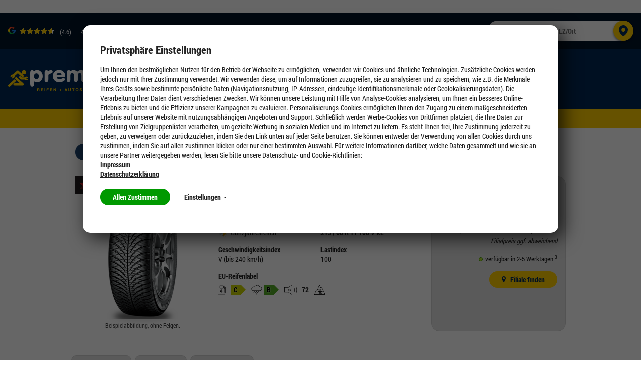

--- FILE ---
content_type: text/html;charset=UTF-8
request_url: https://www.premio.de/Reifen/Ganzjahresreifen/215-60-R17/215-60-R17-BLUEARTH-4S-AW21/p/1000113125
body_size: 17557
content:
<!DOCTYPE HTML>
<!--[if IE 8]>         <html class="no-js ie8" lang="de"> <![endif]-->
<!--[if gt IE 8]><!--> <html class="no-js" lang="de"> <!--<![endif]-->
    <head>

        <meta charset="utf-8" />
        <meta http-equiv="X-UA-Compatible" content="IE=edge" />
        <meta name="viewport" content="width=device-width, initial-scale=1" />

        <script>

var gtmCode = '';
var cookie = readCookie('anonymous-consents');
var globalAnonymousCookies =  JSON.parse( decodeURIComponent(cookie));
dataLayer = [];


   gtmCode = "GTM-MHT76Q";


function refreshCookieState() {
	cookie = readCookie('anonymous-consents');
	globalAnonymousCookies =  JSON.parse( decodeURIComponent(cookie));	
}

function isNecessaryCookiesAccepted() {
    return (globalAnonymousCookies !== null);
}

function readCookie(name) {
    var nameEQ = name + "=";
    var ca = document.cookie.split(';');
    for(var i=0;i < ca.length;i++) {
        var c = ca[i];
        while (c.charAt(0)==' ') c = c.substring(1,c.length);
        if (c.indexOf(nameEQ) == 0) return c.substring(nameEQ.length,c.length);
    }
    return null;
}

function cookiesSet(name) {
	var cookieSet = false;
	if (globalAnonymousCookies !== null){
    	globalAnonymousCookies.forEach(function(entry) {
            if(entry.templateCode == name && entry.consentState == 'GIVEN') {
            	cookieSet = true;
            };
        });
	}
    return cookieSet;
}

function analyticsPushConsents() {
	if (globalAnonymousCookies !== null){
    	globalAnonymousCookies.forEach(function(entry) {
    		var code = entry.templateCode;
            if(entry.consentState == 'GIVEN') {
            	if (code == "cc_analytics"){
                    dataLayer.push({'cc_analytics': true});   
                    Cookies.set('cc_analytics', 'yes');
            	} else if (code == "cc_social"){
                    dataLayer.push({'cc_social': true});
                    Cookies.set('cc_social', 'yes');
                } else if (code == "cc_advertising"){
                    dataLayer.push({'cc_advertising': true});
                    Cookies.set('cc_advertising', 'yes');
                }
            } else {
                if (code == "cc_analytics"){
                    dataLayer.push({'cc_analytics': false});   
                    Cookies.remove('cc_analytics');
                } else if (code == "cc_social"){
                    dataLayer.push({'cc_social': false});
                    Cookies.remove('cc_social');
                } else if (code == "cc_advertising"){
                    dataLayer.push({'cc_advertising': false});
                    Cookies.remove('cc_advertising');
                }
            };
        });

        
	}
}

function loadGtmAnalytics() {
    if (!gtmCode) {
        return;
    }

    function loadGtm(w,d,s,l,i){w[l]=w[l]||[];w[l].push({'gtm.start':new Date().getTime(),event:'gtm.js'});var f=d.getElementsByTagName(s)[0],j=d.createElement(s),dl=l!='dataLayer'?'&l='+l:'';j.async=true;j.src='https://www.googletagmanager.com/gtm.js?id='+i+dl;f.parentNode.insertBefore(j,f);};
    loadGtm(window, document, 'script', 'dataLayer', gtmCode);
    analyticsPushConsents();
}

function loadAnalytics(calledAfterDomReady) {
	refreshCookieState();
	
    if (isNecessaryCookiesAccepted()) {
        loadGtmAnalytics();
    }
}

</script>




<title>YOKOHAMA BLUEARTH-4S AW21 215 60 R 17 100V</title>

        <meta name="description" content="Ganzjährig sichere Fahrt" />
            <meta name="robots" content="index,follow" />
            <meta name="google-site-verification" content="SX17DZ6mxvNMEgJIPI954NJdGUljRDWpwGW2ZswT1HQ">
        <link rel="canonical" href="https://www.premio.de/Reifen/Ganzjahresreifen/215-60-R17/215-60-R17-BLUEARTH-4S-AW21/p/1000113125"/>
        <link rel="shortcut icon" type="image/x-icon" media="all" href="/_ui/desktop/theme-premio-newci/img/favicon.ico" />
        		<link rel="shortcut icon" type="image/svg+xml" media="all" href="/_ui/desktop/theme-premio-newci/img/favicon.svg" />
        	<link rel="preload" href="/_ui/desktop/common/fonts/RobotoCondensed-Regular.woff" as="font" type="font/woff" crossorigin>
<link rel="preload" href="/_ui/desktop/common/fonts/RobotoCondensed-Bold.woff" as="font" type="font/woff" crossorigin>
<link rel="preload" href="/_ui/desktop/common/fonts/RobotoCondensed-BoldItalic.woff" as="font" type="font/woff" crossorigin>
<link rel="preload" href="/_ui/desktop/common/fonts/icons/fonts/icons.woff?foo" as="font" type="font/woff" crossorigin>

<link rel="preload" href="/_ui/desktop/theme-premio-newci/css/styles.min.css?v=2012026" as="style">
    	<link rel="stylesheet" href="/_ui/desktop/theme-premio-newci/css/styles.min.css?v=2012026" media="all" />
    <link rel="stylesheet" type="text/css" href="/_ui/addons/gdhscaptchaaddon/responsive/common/css/gdhscaptchaaddon.css" media="print" onload="this.media='all'"/>
<link rel="stylesheet" type="text/css" href="/_ui/addons/smarteditaddon/responsive/common/css/smarteditaddon.css" media="print" onload="this.media='all'"/>
<link rel="preload" href="/_ui/desktop/common/js/head.mod.min.js" as="script"/>

<script src="/_ui/desktop/common/js/head.mod.min.js"></script>

<script src="/_ui/addons/smarteditaddon/shared/common/js/webApplicationInjector.js" data-smartedit-allow-origin="gdhs-admin.cgi-labs.de:443"></script>



<!---->

</head>
    <body class="page-productDetails pageType-ProductPage template-pages-product-productLayout1Page  smartedit-page-uid-productDetails smartedit-page-uuid-eyJpdGVtSWQiOiJwcm9kdWN0RGV0YWlscyIsImNhdGFsb2dJZCI6InByZW1pb1Jlc3BvbnNpdmVDb250ZW50Q2F0YWxvZyIsImNhdGFsb2dWZXJzaW9uIjoiT25saW5lIn0= smartedit-catalog-version-uuid-premioResponsiveContentCatalog/Online  page-product-details language-de no-dealer-selected ">

        <script>

var gtmCode = '';
var cookie = readCookie('anonymous-consents');
var globalAnonymousCookies =  JSON.parse( decodeURIComponent(cookie));
dataLayer = [];


   gtmCode = "GTM-MHT76Q";


function refreshCookieState() {
	cookie = readCookie('anonymous-consents');
	globalAnonymousCookies =  JSON.parse( decodeURIComponent(cookie));	
}

function isNecessaryCookiesAccepted() {
    return (globalAnonymousCookies !== null);
}

function readCookie(name) {
    var nameEQ = name + "=";
    var ca = document.cookie.split(';');
    for(var i=0;i < ca.length;i++) {
        var c = ca[i];
        while (c.charAt(0)==' ') c = c.substring(1,c.length);
        if (c.indexOf(nameEQ) == 0) return c.substring(nameEQ.length,c.length);
    }
    return null;
}

function cookiesSet(name) {
	var cookieSet = false;
	if (globalAnonymousCookies !== null){
    	globalAnonymousCookies.forEach(function(entry) {
            if(entry.templateCode == name && entry.consentState == 'GIVEN') {
            	cookieSet = true;
            };
        });
	}
    return cookieSet;
}

function analyticsPushConsents() {
	if (globalAnonymousCookies !== null){
    	globalAnonymousCookies.forEach(function(entry) {
    		var code = entry.templateCode;
            if(entry.consentState == 'GIVEN') {
            	if (code == "cc_analytics"){
                    dataLayer.push({'cc_analytics': true});   
                    Cookies.set('cc_analytics', 'yes');
            	} else if (code == "cc_social"){
                    dataLayer.push({'cc_social': true});
                    Cookies.set('cc_social', 'yes');
                } else if (code == "cc_advertising"){
                    dataLayer.push({'cc_advertising': true});
                    Cookies.set('cc_advertising', 'yes');
                }
            } else {
                if (code == "cc_analytics"){
                    dataLayer.push({'cc_analytics': false});   
                    Cookies.remove('cc_analytics');
                } else if (code == "cc_social"){
                    dataLayer.push({'cc_social': false});
                    Cookies.remove('cc_social');
                } else if (code == "cc_advertising"){
                    dataLayer.push({'cc_advertising': false});
                    Cookies.remove('cc_advertising');
                }
            };
        });

        
	}
}

function loadGtmAnalytics() {
    if (!gtmCode) {
        return;
    }

    function loadGtm(w,d,s,l,i){w[l]=w[l]||[];w[l].push({'gtm.start':new Date().getTime(),event:'gtm.js'});var f=d.getElementsByTagName(s)[0],j=d.createElement(s),dl=l!='dataLayer'?'&l='+l:'';j.async=true;j.src='https://www.googletagmanager.com/gtm.js?id='+i+dl;f.parentNode.insertBefore(j,f);};
    loadGtm(window, document, 'script', 'dataLayer', gtmCode);
    analyticsPushConsents();
}

function loadAnalytics(calledAfterDomReady) {
	refreshCookieState();
	
    if (isNecessaryCookiesAccepted()) {
        loadGtmAnalytics();
    }
}

</script>











<div id="consent-management-alert" class="mod-cookie-consent-settings" data-consent-management-url="">

    <div class="mod-cookie-overlay">
    </div>

    <div class="mod-cookie-content">
        <div class="mod-cookie-wrapper">

            <h3>Privatsphäre Einstellungen</h3>

            <div class="mod-cookie-popup-intro">
                <p class='mod-cookie-show-more-data'>Um Ihnen den bestmöglichen Nutzen für den Betrieb der Webseite zu ermöglichen, verwenden wir Cookies und ähnliche Technologien. Zusätzliche Cookies werden jedoch nur mit Ihrer Zustimmung verwendet. Wir verwenden diese, um auf Informationen zuzugreifen, sie zu analysieren und zu speichern, wie z.B. die Merkmale Ihres Geräts sowie bestimmte persönliche Daten (Navigationsnutzung, IP-Adressen, eindeutige Identifikationsmerkmale oder Geolokalisierungsdaten). Die Verarbeitung Ihrer Daten dient verschiedenen Zwecken. Wir können unsere Leistung mit Hilfe von Analyse-Cookies analysieren, um Ihnen ein besseres Online-Erlebnis zu bieten und die Effizienz unserer Kampagnen zu evaluieren. Personalisierungs-Cookies ermöglichen Ihnen den Zugang zu einem maßgeschneiderten Erlebnis auf unserer Website mit nutzungsabhängigen Angeboten und Support. Schließlich werden Werbe-Cookies von Drittfirmen platziert, die Ihre Daten zur Erstellung von Zielgruppenlisten verarbeiten, um gezielte Werbung in sozialen Medien und im Internet zu liefern. Es steht Ihnen frei, Ihre Zustimmung jederzeit zu geben, zu verweigern oder zurückzuziehen, indem Sie den Link unten auf jeder Seite benutzen. Sie können entweder der Verwendung von allen Cookies durch uns zustimmen, indem Sie auf allen zustimmen klicken oder nur einer bestimmten Auswahl. Für weitere Informationen darüber, welche Daten gesammelt und wie sie an unsere Partner weitergegeben werden, lesen Sie bitte unsere Datenschutz- und Cookie-Richtlinien:  </p><button class="mod-cookie-show-more-btn transparent">Mehr anzeigen<span class="caret down"></span></button><p><a href="/impressum"><b>Impressum</b></a></p><p><a href="/datenschutz"><b>Datenschutzerklärung</b></a></p>
            </div>

            <p class="mod-cookie-buttons">
                <button class="accept-all-cookies">Allen Zustimmen</button>
                <button class="transparent cookie-details-toggle">Einstellungen <span class="caret down"></span></button>
            </p>

            <div class="mod-cookie-details">

                <div class="mod-cookie-details-content">
                    <form action="/selectedCookiesAccepted" class="consent-management-list__form" method="POST">
                        <div class="mod-cookie-details-content-element">
                            <div class="mod-cookie-details-content-element-top">
                                <h3 class="mod-cookie-details-content-element-name" id="necessary_cookies">Technisch notwendig</h3>
                                <div class="consent-management-list-element consentmanagement-bar alert alert-info consent-management-list__item"  data-code="" data-binding="expand-accordion-item">
                                    <label class="switch disabled consent-management-list__title container" aria-labelledby="necessary_cookies">
                                      <input type="checkbox" name="" checked="checked" class="consent-management-list__input">
                                      <span class="slider round"></span>
                                    </label>
                                </div>
                            </div>
                            <p class="mod-cookie-details-content-element-description">Diese Cookies sind zur Funktion der Website erforderlich und können in Ihrem System nicht deaktiviert werden. <ul><li>Session Cookies, zur Speicherung bestimmter Einstellungen des Nutzers, z.B. im Warenkorb</li><li>Cookies zur Zahlungsabwicklung</li><li>Messenger</li></ul></p>
                        </div>

                        
                            <div class="mod-cookie-details-content-element">
                                <div class="mod-cookie-details-content-element-top">
                                    <h3 class="mod-cookie-details-content-element-name" id="cc_advertising">Marketing</h3>
                                    <div class="consent-management-list-element consentmanagement-bar alert alert-info consent-management-list__item"  data-code="cc_advertising" data-binding="expand-accordion-item">
                                        <label class="switch consent-management-list__title container" aria-labelledby="cc_advertising">

                                          <input type="checkbox" name="cc_advertising" class="consent-management-list__input">
                                          <span class="slider round"></span>
                                        </label>
                                    </div>
                                </div>
                                <span class="mod-cookie-details-content-element-description">Wir nutzen diese Cookies, um Ihnen auf Ihre Interessen zugeschnittene Werbung anzuzeigen, innerhalb und außerhalb der Premio Website.<ul><li>Bewertung der erfolgreichsten Marketingkanäle</li><li>Sammeln von Benutzer-Feedback zur Verbesserung unserer Website</li><li>Erfassung Ihrer Interessen, um maßgeschneiderte Inhalte und Angebote anzubieten.</li><li>Steigerung der Relevanz von Online- und Social-Werbung für Sie</li><li>Identifizierung von Kundengruppen, die wir für bestimmte Produkte wiederholt ansprechen werden</li><li>Teilen von Daten mit unseren Werbe- und Social Media-Partnern über deren Drittanbieter-Cookies, um Ihren Interessen gerecht zu werden</li></ul></span>
                            </div>
                        
                            <div class="mod-cookie-details-content-element">
                                <div class="mod-cookie-details-content-element-top">
                                    <h3 class="mod-cookie-details-content-element-name" id="cc_analytics">Leistung</h3>
                                    <div class="consent-management-list-element consentmanagement-bar alert alert-info consent-management-list__item"  data-code="cc_analytics" data-binding="expand-accordion-item">
                                        <label class="switch consent-management-list__title container" aria-labelledby="cc_analytics">

                                          <input type="checkbox" name="cc_analytics" class="consent-management-list__input">
                                          <span class="slider round"></span>
                                        </label>
                                    </div>
                                </div>
                                <span class="mod-cookie-details-content-element-description">Diese Cookies ermöglichen es uns, Besuche und Verkehrsquellen zu zählen, damit wir die Leistung unserer Website messen und verbessern können. <ul><li>Beobachtung der Website-Nutzung und Optimierung der Benutzererfahrung</li><li>Analyse aggregierter Daten über die Nutzung der Website, um unsere Kunden besser zu verstehen.</li><li>Bewegungen wie Klicks und Scrollen mit der Maus</li><li>Verwendete Suchbegriffe, die zum Besuch der jeweiligen Seite führten</li></ul</span>
                            </div>
                        
                        <button class="accept-chosen-cookies secondary">Auswahl bestätigen</button>
                    </form>
                </div>
            </div>
        </div>
    </div>
</div><div class="page js-page">

            <a href="#content" class="accessbility">Zum Inhalt springen</a>
            <a href="#navigation" class="accessbility">Zum Navigationsmenü springen</a>

			<div class="back-to-top-wrapper">
				<a href="#top" class="back-to-top-link button" aria-label="Scroll to Top">
					<span class="btn btn-icon">
						<span class="icon icon-up"><img src="/_ui/desktop/common/img/Icons/Up.svg" alt="Up Icon Premio Reifen + Autoservice" onload="SVGInject(this)" /></span>
					</span>
				</a>
			</div>

            <header id="header" class="header header--no-mobile-bg">
                <div class="row header__top-row ">
	<div class="container container-large">
		<!-- GOOGLE RATING -->
	    












<div class="google-rating">

    <g-review-stars>
        <span class="google-stars-outer">
            <span class="google-stars-inner" style="width:64.39999999999999px;"></span>
        </span>
    </g-review-stars>
    
    <span class="google-rating-number">(4.6)</span>
    
    <span class="google-reviews">
        <a class="google-reviews__text textlink" href="/top-bewertet" target="_blank">
	            47305 
	            Google Rezensionen
	        </a>
    </span>
    
    
    
</div>
<ul class="mod-top-links">
    </ul><div class="mod-store-search-box" data-fallback-url="/store-finder">

            <div class="inner">

                   <form method="get" action="/store-finder">
                       <input aria-label="Werkstatt finden mit PLZ/Ort" type="text" name="q" placeholder="Werkstatt finden mit PLZ/Ort" />

                       <input type="hidden" name="latitude" value="0" class="lat" />
                       <input type="hidden" name="longitude" value="0" class="lng" />

                       <button class="button" type="submit"><span class="btn btn-icon"><span class="icon icon-location"><img src="/_ui/desktop/common/img/Icons/Location.svg" alt="Location Icon Premio Reifen + Autoservice" onload="SVGInject(this)" /></span></span></button>

                   </form>

            </div>

        </div>
    </div>
</div>

<div class="header__sticky-bar">
	<div class="row header__middle-row">
		<div class="container container-large ">
		    <div class="mod-sitelogo-wrapper">
    <div class="mod-sitelogo">

        <div class="inner">

                <a href="/">
                                <picture>
                                    <source media="(max-width: 480px)" srcset="/_ui/desktop/theme-premio-newci/img/logo.svg" />
                                    <img src="/_ui/desktop/theme-premio-newci/img/logo.svg" alt="Premio Reifen + Autoservice" />
                                </picture>
                            </a>
					    </div>
    </div>
</div>











    
        <div class="mod-top-navigation">

    <ul class="yCmsContentSlot">
<li class="l1  parent"><a href="/Reifen/205-55-R16/c/tires?q=:stocklevel:feature-width:205.0:feature-ratio:55.0:feature-diameter:16.0:category:winter-tires" >Reifen</a><div class="l1-hover">
			<div class="arrow-down"></div>
		</div>
		<ul class="l2">
			<li class="l2 nav-submenu-back"><a href="#">Zurück</a></li>
			<li class="l2 nav-submenu-current"><a href="/Reifen/205-55-R16/c/tires?q=:stocklevel:feature-width:205.0:feature-ratio:55.0:feature-diameter:16.0:category:winter-tires" >Reifen</a></li>
			<li class="l2"><span class="nav-submenu-title"><a
							href="#">Nach Reifenart</a></span> <ul class="l3">
										<li class="l3 nav-submenu-back"><a href="#">Zurück</a></li>
										<li class="l3 nav-submenu-current"><a href="#">Nach Reifenart</a></li>

										<li class="yCmsComponent l3">
<a href="/Reifen/205-55-R16/c/tires?q=:relevance:feature-width:205.0:feature-ratio:55.0:feature-diameter:16.0:category:winter-tires" >Winterreifen</a></li><li class="yCmsComponent l3">
<a href="/Reifen/205-55-R16/c/tires?q=:relevance:feature-width:205.0:feature-ratio:55.0:feature-diameter:16.0:category:allseason-tires" >Ganzjahresreifen</a></li><li class="yCmsComponent l3">
<a href="/Reifen/205-55-R16/c/tires?q=:relevance:feature-width:205.0:feature-ratio:55.0:feature-diameter:16.0:category:summer-tires" >Sommerreifen</a></li><li class="yCmsComponent l3">
<a href="/run-on-flat" >Runflat-Reifen</a></li><li class="yCmsComponent l3">
<a href="/uhp-reifen" >UHP-Reifen</a></li><li class="yCmsComponent l3">
<a href="/suv-reifen" >SUV-Reifen</a></li></ul>
								</li>
				<li class="l2"><span class="nav-submenu-title"><a
							href="#">Testsieger</a></span> <ul class="l3">
										<li class="l3 nav-submenu-back"><a href="#">Zurück</a></li>
										<li class="l3 nav-submenu-current"><a href="#">Testsieger</a></li>

										<li class="yCmsComponent l3">
<a href="/die-besten-winterreifen" >Testsieger Winterreifen</a></li><li class="yCmsComponent l3">
<a href="/testsieger/ganzjahresreifen" >Testsieger Ganzjahresreifen</a></li><li class="yCmsComponent l3">
<a href="/die-besten-sommerreifen" >Testsieger Sommerreifen</a></li></ul>
								</li>
				<li class="l2"><span class="nav-submenu-title"><a
							href="#">Marken</a></span> <ul class="l3">
										<li class="l3 nav-submenu-back"><a href="#">Zurück</a></li>
										<li class="l3 nav-submenu-current"><a href="#">Marken</a></li>

										<li class="yCmsComponent l3">
<a href="/goodyear-reifen" >Goodyear</a></li><li class="yCmsComponent l3">
<a href="/fulda-reifen" >Fulda</a></li><li class="yCmsComponent l3">
<a href="/cooper-reifen" >Cooper</a></li><li class="yCmsComponent l3">
<a href="/continental-reifen" >Continental</a></li><li class="yCmsComponent l3">
<a href="/michelin-reifen" >Michelin</a></li><li class="yCmsComponent l3">
<a href="/m/bridgestone" >Bridgestone</a></li><li class="yCmsComponent l3">
<a href="/marken" >Markenübersicht</a></li></ul>
								</li>
				<li class="l2"><span class="nav-submenu-title"><a
							href="#">Weitere Informationen</a></span> <ul class="l3">
										<li class="l3 nav-submenu-back"><a href="#">Zurück</a></li>
										<li class="l3 nav-submenu-current"><a href="#">Weitere Informationen</a></li>

										<li class="yCmsComponent l3">
<a href="/winterreifen-online-kaufen" >Alles über Winterreifen</a></li><li class="yCmsComponent l3">
<a href="/ganzjahresreifen-online-kaufen" >Alles über Ganzjahresreifen</a></li><li class="yCmsComponent l3">
<a href="/sommerreifen-online-kaufen" >Alles über Sommerreifen</a></li><li class="yCmsComponent l3">
<a href="/reifen-angebote" >Aktuelle Angebote</a></li><li class="yCmsComponent l3">
<a href="/aktionen" >Aktionen</a></li></ul>
								</li>
				<li class="l2"><span class="nav-submenu-title"><a
							href="#">Reifen für Elektroautos</a></span> <ul class="l3">
										<li class="l3 nav-submenu-back"><a href="#">Zurück</a></li>
										<li class="l3 nav-submenu-current"><a href="#">Reifen für Elektroautos</a></li>

										<li class="yCmsComponent l3">
<a href="/elektroauto/reifen-fuer-tesla" >Tesla</a></li><li class="yCmsComponent l3">
<a href="/elektroauto/reifen-fuer-vw-up" >VW up!</a></li><li class="yCmsComponent l3">
<a href="/elektroauto/reifen-fuer-vw-id3" >VW ID.3</a></li><li class="yCmsComponent l3">
<a href="/elektroauto/reifen-fuer-audi-etron" >Audi e-tron</a></li><li class="yCmsComponent l3">
<a href="/elektroauto/reifen-fuer-bmwi3" >BMW i3</a></li><li class="yCmsComponent l3">
<a href="/elektroauto/reifen-fuer-opel-corsa-e" >Opel Corsa-e</a></li><li class="yCmsComponent l3">
<a href="/elektroauto/reifen-fuer-renault-zoe" >Renault Zoe</a></li><li class="yCmsComponent l3">
<a href="/elektroauto/reifen-fuer-hyundai-kona" >Hyundai Kona</a></li><li class="yCmsComponent l3">
<a href="/elektroauto/reifen-fuer-smart-fortwo" >Smart Fortwo</a></li></ul>
								</li>
				</ul>
	</li><li class="l1  parent"><a href="/felgen" >Felgen</a><div class="l1-hover">
			<div class="arrow-down"></div>
		</div>
		<ul class="l2">
			<li class="l2 nav-submenu-back"><a href="#">Zurück</a></li>
			<li class="l2 nav-submenu-current"><a href="/felgen" >Felgen</a></li>
			<li class="l2"><span class="nav-submenu-title"><a
							href="#">Pkw Felgen</a></span> <ul class="l3">
										<li class="l3 nav-submenu-back"><a href="#">Zurück</a></li>
										<li class="l3 nav-submenu-current"><a href="#">Pkw Felgen</a></li>

										<li class="yCmsComponent l3">
<a href="/felgenkonfigurator" >Felgen online kaufen</a></li><li class="yCmsComponent l3">
<a href="/felgen/alufelgen" >Alufelgen kaufen</a></li><li class="yCmsComponent l3">
<a href="/felgen/stahlfelgen" >Stahlfelgen kaufen</a></li><li class="yCmsComponent l3">
<a href="/felgen/felgen-lexikon" >Felgen Lexikon</a></li></ul>
								</li>
				<li class="l2"><span class="nav-submenu-title"><a
							href="#">Felgenkonfigurator</a></span> <ul class="l3">
										<li class="l3 nav-submenu-back"><a href="#">Zurück</a></li>
										<li class="l3 nav-submenu-current"><a href="#">Felgenkonfigurator</a></li>

										<li class="yCmsComponent l3">
<a href="/felgen/erklaert-felgenkonfigurator" >Felgenkonfigurator erklärt</a></li><li class="yCmsComponent l3">
<a href="/felgenkonfigurator" >Felgenkonfigurator</a></li></ul>
								</li>
				<li class="l2"><span class="nav-submenu-title"><a
							href="#">Kompletträder</a></span> <ul class="l3">
										<li class="l3 nav-submenu-back"><a href="#">Zurück</a></li>
										<li class="l3 nav-submenu-current"><a href="#">Kompletträder</a></li>

										<li class="yCmsComponent l3">
<a href="/komplettraeder-kaufen" >Kompletträder kaufen</a></li><li class="yCmsComponent l3">
<a href="/sommerkomplettraeder-kaufen" >Sommerkompletträder</a></li><li class="yCmsComponent l3">
<a href="/ganzjahreskomplettraeder-kaufen" >Ganzjahreskompletträder</a></li><li class="yCmsComponent l3">
<a href="/winterkomplettraeder-kaufen" >Winterkompletträder</a></li></ul>
								</li>
				</ul>
	</li><li class="l1  parent"><a href="/werkstatt" >Werkstatt</a><div class="l1-hover">
			<div class="arrow-down"></div>
		</div>
		<ul class="l2">
			<li class="l2 nav-submenu-back"><a href="#">Zurück</a></li>
			<li class="l2 nav-submenu-current"><a href="/werkstatt" >Werkstatt</a></li>
			<li class="l2"><span class="nav-submenu-title"><a
							href="#">Autoservice</a></span> <ul class="l3">
										<li class="l3 nav-submenu-back"><a href="#">Zurück</a></li>
										<li class="l3 nav-submenu-current"><a href="#">Autoservice</a></li>

										<li class="yCmsComponent l3">
<a href="/werkstatt/autobatterie-service" >Autobatterie</a></li><li class="yCmsComponent l3">
<a href="/werkstatt/oelwechsel" >Ölwechsel</a></li><li class="yCmsComponent l3">
<a href="/autoservice/klimaservice" >Klimaservice</a></li><li class="yCmsComponent l3">
<a href="/ratgeber/inspektion" >Inspektion</a></li><li class="yCmsComponent l3">
<a href="/werkstatt/bremsen" >Bremsen</a></li><li class="yCmsComponent l3">
<a href="/werkstatt/hauptuntersuchung" >Hauptuntersuchung</a></li><li class="yCmsComponent l3">
<a href="/werkstatt/autoglas" >Autoglas</a></li><li class="yCmsComponent l3">
<a href="/werkstatt" >Weitere Autoservices</a></li></ul>
								</li>
				<li class="l2"><span class="nav-submenu-title"><a
							href="#">Reifenservice</a></span> <ul class="l3">
										<li class="l3 nav-submenu-back"><a href="#">Zurück</a></li>
										<li class="l3 nav-submenu-current"><a href="#">Reifenservice</a></li>

										<li class="yCmsComponent l3">
<a href="/reifenservice/reifenmontage" >Reifenmontage/Reifenwechsel</a></li><li class="yCmsComponent l3">
<a href="/reifenservice/reifeneinlagerung" >Reifen einlagern</a></li><li class="yCmsComponent l3">
<a href="/reifenservice/achsvermessung" >Achsvermessung</a></li><li class="yCmsComponent l3">
<a href="/reifenservice/reifen-auswuchten" >Auswuchten</a></li><li class="yCmsComponent l3">
<a href="/reifenservice/reifenentsorgung" >Reifenentsorgung</a></li><li class="yCmsComponent l3">
<a href="/reifenservice" >Weitere Reifenservices</a></li></ul>
								</li>
				<li class="l2"><span class="nav-submenu-title"><a
							href="#">Ratgeber</a></span> <ul class="l3">
										<li class="l3 nav-submenu-back"><a href="#">Zurück</a></li>
										<li class="l3 nav-submenu-current"><a href="#">Ratgeber</a></li>

										<li class="yCmsComponent l3">
<a href="/ratgeber/wann_reifen_wechseln" >Wann Reifen wechseln</a></li><li class="yCmsComponent l3">
<a href="/ratgeber/reifenprofiltiefe_messen" >Reifenprofiltiefe messen</a></li><li class="yCmsComponent l3">
<a href="/ratgeber/reifenkennzeichnung_bedeutung" >Reifenkennzeichnung Bedeutung</a></li><li class="yCmsComponent l3">
<a href="/ratgeber/kontroll_und_warnleuchten" >Kontroll- und Warnleuchten</a></li><li class="yCmsComponent l3">
<a href="/ratgeber/neue-reifen-regelung-2024" >Neue Reifen Regelung 2024</a></li><li class="yCmsComponent l3">
<a href="/ratgeber/reifendruck_pruefen" >Reifendruck prüfen</a></li><li class="yCmsComponent l3">
<a href="/ratgeber/winterreifen-im-sommer" >Winterreifen im Sommer</a></li><li class="yCmsComponent l3">
<a href="/ratgeber/reifenwechsel_anleitung" >Reifenwechsel Anleitung</a></li><li class="yCmsComponent l3">
<a href="/ratgeber" >Weitere Ratgeber Themen</a></li></ul>
								</li>
				</ul>
	</li><li class="l1  parent"><a href="/tuning" >Tuning</a><div class="l1-hover">
			<div class="arrow-down"></div>
		</div>
		<ul class="l2">
			<li class="l2 nav-submenu-back"><a href="#">Zurück</a></li>
			<li class="l2 nav-submenu-current"><a href="/tuning" >Tuning</a></li>
			<li class="l2"><span class="nav-submenu-title"><a
							href="#">Tuning an Fahrzeugen</a></span> <ul class="l3">
										<li class="l3 nav-submenu-back"><a href="#">Zurück</a></li>
										<li class="l3 nav-submenu-current"><a href="#">Tuning an Fahrzeugen</a></li>

										<li class="yCmsComponent l3">
<a href="/tuning/fahrzeuge/vw-golf-7-inspiration" >VW Golf VII Tuning</a></li></ul>
								</li>
				<li class="l2"><span class="nav-submenu-title"><a
							href="#">Reifen & Felgen</a></span> <ul class="l3">
										<li class="l3 nav-submenu-back"><a href="#">Zurück</a></li>
										<li class="l3 nav-submenu-current"><a href="#">Reifen & Felgen</a></li>

										<li class="yCmsComponent l3">
<a href="/felgenkonfigurator" >Felgenkonfigurator</a></li><li class="yCmsComponent l3">
<a href="/tuning/felgen" >Felgenübersicht</a></li><li class="yCmsComponent l3">
<a href="/tuning/hersteller" >Herstellerübersicht</a></li><li class="yCmsComponent l3">
<a href="/tuning/faq/wie-gross-duerfen-meine-raeder-sein" >FAQ: Wie groß dürfen meine Räder sein?</a></li></ul>
								</li>
				<li class="l2"><span class="nav-submenu-title"><a
							href="#">Zubehör</a></span> <ul class="l3">
										<li class="l3 nav-submenu-back"><a href="#">Zurück</a></li>
										<li class="l3 nav-submenu-current"><a href="#">Zubehör</a></li>

										<li class="yCmsComponent l3">
<a href="/tuning/fahrwerk-tuning" >Fahrwerkstechnik</a></li><li class="yCmsComponent l3">
<a href="/tuning/bremsen-tuning" >Bremsentechnik</a></li><li class="yCmsComponent l3">
<a href="/tuning/auspuff-tuning" >Sportauspuffanlagen</a></li></ul>
								</li>
				<li class="l2"><span class="nav-submenu-title"><a
							href="#">Premio Tuning</a></span> <ul class="l3">
										<li class="l3 nav-submenu-back"><a href="#">Zurück</a></li>
										<li class="l3 nav-submenu-current"><a href="#">Premio Tuning</a></li>

										<li class="yCmsComponent l3">
<a href="https://webkiosk.premio-tuning.de/"  target="_blank">Premio Tuning Katalog</a></li><li class="yCmsComponent l3">
<a href="https://shop.premio-tuning.de/"  target="_blank">Premio Tuning Shop</a></li><li class="yCmsComponent l3">
<a href="/tuning/news" >Tuning News</a></li><li class="yCmsComponent l3">
<a href="/tuning/motorsport" >Motorsport</a></li><li class="yCmsComponent l3">
<a href="/tuning/faq" >Tuning FAQ</a></li><li class="yCmsComponent l3">
<a href="/tuning/messen" >Messen</a></li></ul>
								</li>
				</ul>
	</li><li class="l1  parent"><a href="/aktuelles" >Unternehmen</a><div class="l1-hover">
			<div class="arrow-down"></div>
		</div>
		<ul class="l2">
			<li class="l2 nav-submenu-back"><a href="#">Zurück</a></li>
			<li class="l2 nav-submenu-current"><a href="/aktuelles" >Unternehmen</a></li>
			<li class="l2"><span class="nav-submenu-title"><a
							href="#">Unternehmen</a></span> <ul class="l3">
										<li class="l3 nav-submenu-back"><a href="#">Zurück</a></li>
										<li class="l3 nav-submenu-current"><a href="#">Unternehmen</a></li>

										<li class="yCmsComponent l3">
<a href="/verantwortung" >Verantwortung</a></li><li class="yCmsComponent l3">
<a href="/store-finder?withUtilityService=true" >Die nächste Premio Werkstatt finden</a></li><li class="yCmsComponent l3">
<a href="/franchise" >Franchise</a></li></ul>
								</li>
				<li class="l2"><span class="nav-submenu-title"><a
							href="#">Mobilitätsgarantie</a></span> <ul class="l3">
										<li class="l3 nav-submenu-back"><a href="#">Zurück</a></li>
										<li class="l3 nav-submenu-current"><a href="#">Mobilitätsgarantie</a></li>

										<li class="yCmsComponent l3">
<a href="/werkstatt/safe-mobility" >Mobilitätsgarantie</a></li></ul>
								</li>
				</ul>
	</li><li class="l1  parent"><a href="/geschaeftskunden" >Geschäftskunden</a><div class="l1-hover">
			<div class="arrow-down"></div>
		</div>
		<ul class="l2">
			<li class="l2 nav-submenu-back"><a href="#">Zurück</a></li>
			<li class="l2 nav-submenu-current"><a href="/geschaeftskunden" >Geschäftskunden</a></li>
			<li class="l2"><span class="nav-submenu-title"><a
							href="#">LKW-/NFZ-Service</a></span> <ul class="l3">
										<li class="l3 nav-submenu-back"><a href="#">Zurück</a></li>
										<li class="l3 nav-submenu-current"><a href="#">LKW-/NFZ-Service</a></li>

										<li class="yCmsComponent l3">
<a href="/lkw/lkw-reifenservice" >LKW-Reifenservice</a></li><li class="yCmsComponent l3">
<a href="/lkw/pannenservice" >Pannenservice</a></li><li class="yCmsComponent l3">
<a href="/lkw/mobiler-lkw-service" >Mobiler LKW-Service</a></li><li class="yCmsComponent l3">
<a href="/reifenservice/runderneuerung" >Runderneuerung</a></li></ul>
								<ul class="l3">
										<li class="l3 nav-submenu-back"><a href="#">Zurück</a></li>
										<li class="l3 nav-submenu-current"><a href="#">LKW-/NFZ-Service</a></li>

										</ul>
								</li>
				<li class="l2"><span class="nav-submenu-title"><a
							href="#">Flottenkunden</a></span> <ul class="l3">
										<li class="l3 nav-submenu-back"><a href="#">Zurück</a></li>
										<li class="l3 nav-submenu-current"><a href="#">Flottenkunden</a></li>

										<li class="yCmsComponent l3">
<a href="/flottenkunden" >Flottenkunden</a></li></ul>
								</li>
				<li class="l2"><span class="nav-submenu-title"><a
							href="#">Geschäftskunden</a></span> <ul class="l3">
										<li class="l3 nav-submenu-back"><a href="#">Zurück</a></li>
										<li class="l3 nav-submenu-current"><a href="#">Geschäftskunden</a></li>

										<li class="yCmsComponent l3">
<a href="/geschaeftskunden" >Geschäftskunden</a></li></ul>
								</li>
				</ul>
	</li><li class="l1 "></li><li class="l1  parent"><a href="https://jobs.premio.de/"  target="_blank">Jobs</a><div class="l1-hover">
			<div class="arrow-down"></div>
		</div>
		<ul class="l2">
			<li class="l2 nav-submenu-back"><a href="#">Zurück</a></li>
			<li class="l2 nav-submenu-current"><a href="https://jobs.premio.de/"  target="_blank">Jobs</a></li>
			<li class="l2"><span class="nav-submenu-title"><a
							href="#">Karriere bei Premio</a></span> <ul class="l3">
										<li class="l3 nav-submenu-back"><a href="#">Zurück</a></li>
										<li class="l3 nav-submenu-current"><a href="#">Karriere bei Premio</a></li>

										<li class="yCmsComponent l3">
<a href="https://jobs.premio.de/"  target="_blank">Jobs</a></li><li class="yCmsComponent l3">
<a href="https://karriere.premio.de/"  target="_blank">Karriere</a></li><li class="yCmsComponent l3">
<a href="https://warum.premio.de/"  target="_blank">5 Gründe für Premio</a></li></ul>
								</li>
				</ul>
	</li><li class="l1 "></li><li class="l1 "></li></ul></div>
    
    
<div class="mobile-nav"><a href="#" class="js-menu-link mobile-nav__link"><img src="/_ui/desktop/common/img/Icons/Hamburger.svg" alt="Hamburger Menu Icon Premio Reifen + Autoservice" onload="SVGInject(this)" /></a></div>
	            <div></div>
	        </div>
	</div>
	
	<div class="row header__bottom-row header__bottom-row--no-minicart">
	  <div class="mod-top-navigation-dropdown"><div class="container"></div></div>
	    <div class="container container-large">
	    
	    	<!-- DEALER HEADER -->
	    	













<div class="mod-dealer-header">

	
	
	
	
	    
	
	    
	
	    
	        <div class="dealer-header__info dealer-header__info--nodealer">
	            
	                
	                
	                    <span class="dealer-header__text mobile">
	                        Premio Reifen + Autoservice
	                    </span>
	                    <span class="dealer-header__text desktop">
	                        Reifen online bestellen + Servicetermin beim Premio-Partner vor Ort vereinbaren.
	                    </span>
	                
	             
	        </div>
	    
	

</div>
<!-- MINICART -->
	        
	        </div>
	
	</div>
</div>

</header>

            <div id="content" class="main-content">
            	<div class="container">
                	<div class="row">

        </div>

    <div class="row" itemscope itemtype="http://schema.org/Product">

        <div class="mod-product-back">
        <div class="inner">
            <a href="/c/tires">Zur&uuml;ck zur Produktliste</a>
        </div>
    </div>

<div class="mod-product-details-panel">

    <div class="inner">

        <div class="mod-product-image-panel">
    <img class="manufacturer" src="/medias/Yokohama.png?context=bWFzdGVyfGltYWdlc3w2NDM4fGltYWdlL3BuZ3xpbWFnZXMvaGJiL2hiNC85MDAzNjEyNDA1NzkwLnBuZ3w5Mzg5OTk5OTI0MTExZDEyN2UzNjg4ZTMwNjk3YjIwMTg5MGY5Y2Y4MGViOTc2NmNlZDYyOTFkOTMwNmEwYWEz" alt="YOKOHAMA" />
    <img src="/medias/300Wx300H-null?context=bWFzdGVyfG1hcmtldGluZ0ltYWdlc3w4NjA4NHxpbWFnZS9wbmd8bWFya2V0aW5nSW1hZ2VzL2gzNS9oYTEvOTQ3MjA1NDAzNDQ2Mi5wbmd8MmI1ZWZiMmUyYmNiZTFjNTgzZmI1MzRkODc1ZWNmZWQ3NmNjZGFhNDYyNTdlYjhjN2ZmN2E2MDRiODg1OGNhMw" alt="BLUEARTH-4S AW21"  itemprop="image" />
			<div class="product-image__notice">Beispielabbildung, ohne Felgen.</div>
	</div><div class="product__name product__name--top" itemprop="name">YOKOHAMA&nbsp;BLUEARTH-4S AW21</div>
           <div class="details">
        	<h1 class="product__name product__name--details" itemprop="name">YOKOHAMA&nbsp;BLUEARTH-4S AW21</h1>
	           <p itemprop="description" class="description">Ganzjährig sichere Fahrt</p>

            <!-- Manufacturer -->
            <span itemtype="http://schema.org/Organization" itemscope="" itemprop="manufacturer">
                <meta content="YOKOHAMA" itemprop="name">
            </span>

            <!-- Products' Brand -->
            <meta content="YOKOHAMA" itemprop="brand" />

            <!-- Products' canonical URL -->
            <meta content="/Reifen/Ganzjahresreifen/215-60-R17/215-60-R17-BLUEARTH-4S-AW21/p/1000113125" itemprop="url">

            <!--  Internal product code -->
            <meta content="1000113125" itemprop="sku">

            <!--  EAN number -->
            <meta content="4968814958930" itemprop="gtin13">

            <ul class="detailsList">

                <li class="type">
                    <span class="label">Reifenart</span>
                    <div class="value">
                        <div class="mod-product-base-features">

	<span class="type type-allseason">
			<span class="icon"></span>
			<span class="label">
                Ganzjahresreifen</span>
		</span>
	</div></div>
                </li>

                <li class="details">
                    <span class="label">Reifengr&ouml;&szlig;e</span>
                    <div itemprop="model" class="value">
                        <div class="mod-product-details">

    	<span class="width"        title="Reifenbreite"         >215</span> /
    	<span class="ratio"        title="Höhen-Breitenverhältnis"         >60</span>
    	<span class="construction" title="Reifenbauart"  >R</span>
    	<span class="diameter"     title="Felgendurchmesser"      >17</span>
    	<span class="loadIndex"    title="Lastindex"     >100</span>
    	<span class="speedSymbol"  title="Geschwindigkeitsindex"   >V</span>

    	<span class="extraLoad" title="">XL</span>
        </div>
</div>
                </li>

                <li class="speedindex">
                    <span class="label">Geschwindigkeitsindex</span>
                    <span class="value">V (bis 240 km/h)</span>
                </li>

                <li class="loadindex">
                    <span class="label">Lastindex</span>
                    <span class="value">100</span>
                </li>

                <li class="eulabel">
                    <span class="label">EU-Reifenlabel</span>
                    <div class="value">
                        <div class="mod-product-base-features">

	<span data-toggle="popover" data-placement="right" data-content="Kraftstoffeffizienz: Klassen von G (geringste Effizienz) bis A (größte Effizienz)" class="fuelefficiency C">
			<span class="icon"></span>
			<span class="label">C</span>
		</span>
	<span class="wetgrip B" data-toggle="popover" data-placement="top" data-content="Nasshaftung: Klassen von F (längster Bremsweg) bis A (kürzester Bremsweg)">
			<span class="icon"></span>
			<span class="label">B</span>
		</span>
	<span class="noise noise-class-B" data-toggle="popover" data-placement="top" data-content="Externes Rollgeräusch: Angegeben wird der Wert des externen Rollgeräusches des Reifens in Dezibel">
			<span class="icon"></span>
			<span class="label">72</span>
		</span>
	<span class="showflake" data-toggle="popover" data-placement="top" data-content="">
            <span class="icon"></span>
        </span>
    </div></div>
                </li>

            </ul>
        </div>

        <div class="mod-product-price-panel">

	<div class="product-price-info-box">
		<div itemtype="http://schema.org/Offer" itemscope="itemscope" itemprop="offers" class="mod-product-price">

        <div class="price-wrapper">
            <span class="intro">
                pro Reifen online ab</span>
            <span class="price">
                        136,99 €</span>
               <!-- Full URL for detail page -->
            <meta itemprop="url" content="https://www.premio.de/Reifen/Ganzjahresreifen/215-60-R17/215-60-R17-BLUEARTH-4S-AW21/p/1000113125" />

            <!-- Price without currency symbol -->
            <meta content="136.99" itemprop="price" />

            <!-- Currency symbol  TO BE DONE -->
            <meta content="EUR" itemprop="priceCurrency" />

            <!-- Obviously we only sell new tires... -->
            <meta content="http://schema.org/NewCondition" itemprop="itemCondition" />

            <!-- Availability -->
            <meta itemprop="availability" content="http://schema.org/LimitedAvailability" />
                    <a class="footnote" href="#footnote-1">1</a>
        </div>
        <p class="legal">Filialpreis ggf. abweichend</p>
        
		</div>

<div class="mod-product-availability">
    <span class="warehouse">
                    verfügbar in 2-5 Werktagen&nbsp;<a class="footnote" href="#footnote-3">3</a>
                </span>
            </div>
</div>
	
    <div class="mod-product-add-to-cart">

    <a href="/store-finder/lightbox?productCode=1000113125" class="findDealer" 
            >
               Filiale finden</a>

        </div></div></div>
</div>
<div class="mod-product-tabs" data-replace-history="true">

    <ul class="tabLabels">
    
    	<li class="tabLabel description">
                <a href="#tabDescription">Beschreibung</a>
            </li>
        <li class="tabLabel performance">
                <a href="#tabPerformance">Leistungen</a>
            </li>
        <li class="tabLabel eulabel">
            <a href="#tabEulabel">EU-Reifenlabel</a>
        </li>

        </ul>

    <div class="tabs">
    
    	<div class="tab" id="tabDescription">
                <h2 class="tabHeading">Beschreibung</h2>
                <div class="mod-product-tab-description">

    <p>Ganzjährig sichere Fahrt</p>
    <p>Entscheiden Sie sich für den Yokohama BluEarth-4S AW21, den allumfassenden Ganzjahresreifen, der erschwingliche Qualität und umweltfreundliche Herstellung vereint. Als perfekte Wahl für PKWs in gemäßigten Klimazonen, bietet dieser Reifen ein ausgewogenes Leistungsprofil für jede Jahreszeit. Genießen Sie die Vorteile der Ersatzgarantie von Yokohama, die für Reifen gilt, die innerhalb der ersten 12 Monate nach Erstmontage bei einer Restprofiltiefe von mindestens 4 mm beschädigt werden. Dieser Ganzjahresreifen spart nicht nur Kosten für den saisonalen Wechsel, sondern unterstützt auch Ihre umweltbewusste Fahrweise durch die Nutzung von Solar- und Recyclingenergie in der Produktion.</p>
    <ul>
        	<li>Umweltfreundlich</li>
        	<li> Hochwertige Qualität</li>
        	<li> Kundennaher Service</li>
        	</ul>
    </div></div>
        <div class="tab" id="tabPerformance">
                <h2 class="tabHeading">Leistungen</h2>
                <div class="mod-product-tab-performance">

    <div class="product-perfomance-wrapper slide-more">
        <div class="inner no-img">
                    <p class="text">
                        Erstklassige Umweltfreundlichkeit dank Einsatz erneuerbarer Energien in der Produktion.</p>
                </div>
             <div class="inner no-img">
                    <p class="text">
                        Hohe Qualitätssicherung, inklusive Ersatzgarantie unter spezifischen Bedingungen.</p>
                </div>
             <div class="inner no-img">
                    <p class="text">
                        Optimierte Kundenbetreuung durch einfaches Serviceverfahren.</p>
                </div>
             </div>


    <div class="product-perfomance-wrapper slide-more more">
        </div>
    
    </div>
</div>
        <div class="tab" id="tabEulabel">
            <h2 class="tabHeading">EU-Reifenlabel</h2>
            <div class="mod-product-tag-eulabel">

    <div class="mod-product-eulabel">
    <a class="lightboxLink" href="https://tyrelabel.nt-denkfabrik.media/tl_1000113125_v2020_740.png" data-lightbox-type="innerContent" data-lightbox-content="#productEulabel1000113125">
                <img class="product-eulabel-image" id="productEulabel1000113125" alt="Tire Label" src="https://tyrelabel.nt-denkfabrik.media/tl_1000113125_v2020_740.png" />
            </a>
        </div></div></div>

        </div>

</div><div class="mod-product-footnotes">
    <div class="inner">
        <p id="footnote-1">(1) Angezeigte Preise gelten pro Stück und inklusive Mehrwertsteuer. Online Preise können gegenüber Filialpreisen abweichen. Bei der Hinzunahme von Reifen in den Warenkorb, wird automatisch eine kostenpflichtige Montage Ihrem Warenkorb hinzugefügt. Diese können Sie auf Wunsch manuell aus dem Warenkorb zu jeder Zeit entfernen.</p>
                <p id="footnote-3">(3) Verfügbarkeit des Artikels. Artikel, die mit 'verfügbar in 2-5 Werktagen' gekennzeichnet sind, sind zwischen 2-5 Tagen abholfähig. Ein Abholtermin muss vorab telefonisch mit dem Händler vereinbart werden. Aufgrund von Abverkäufen und Bestandsänderungen bei Zulieferbetrieben kann es hier im Einzelfall zu Abweichungen kommen. Alle Angaben sind ohne Gewähr.</p>

            </div>
</div></div>

</div>	
            </div>
			
            <footer id="footer" class="footer">
                











<div class="footer-component allfooter">
    
        <div class="footer-top">
            <div class="container container-large">
                <div class="row">
                    
                    <!-- Seals and socials -->
                    <div class="mod-footer-seals">

	<!-- Background Image -->
	<div class="inner">
		<div class="wrapper">
			<div class="text">
				<h3>Meistergeführte Werkstätten</h3>

				<h3 class="subheadline">250-mal in Deutschland</h3>
					</div>
			<div class="seals">

				<a href="/guetesiegel"><img src="/medias/Siegel-Ehrlicher-H-ndler-2025-Premio-Reifen-Autoservice-1-.png?context=bWFzdGVyfGltYWdlc3w0ODA3NnxpbWFnZS9wbmd8aW1hZ2VzL2hjNi9oODQvOTQ2NDg0MzE0MTE1MC5wbmd8ZjAxZDk2MDIxMjJiNGJkMWZjM2EyZTc2MzNjMTgxOWI0MDgxNDIyZmMxYmQ3NWU0YjQ5ZDY1NzcyMWUzOTdmOQ" alt="Siegel_Ehrlicher Händler 2025_Premio Reifen+Autoservice (1).png"></a>
				</div>
		</div>
	</div>
</div>
<div class="mod-footer-socials">
  <div class="inner">
    <div class="wrapper">
      <div class="text">
        <h3>Folgen Sie uns</h3>
        <h3 class="subheadline">Social Media</h3>
      </div>
      <div class="social-media-logos">
        
        <a href="https://www.facebook.com/premio.deutschland" target="_blank"><img src="/_ui/desktop/common/img/Logos/Facebook_Logo.svg" alt="Facebook" /></a>
        <a href="https://www.instagram.com/premio_tuning/" target="_blank"><img src="/_ui/desktop/common/img/Logos/Instagram_Logo.svg" alt="Instagram" /></a>
        <a href="https://www.youtube.com/channel/UCvd-tdmTohPzJFQDBx2eI-A" target="_blank" alt="Youtube">
              <img src="/_ui/desktop/common/img/Logos/Youtube_Logo.svg" alt="Youtube" />
            </a>
        </div>
    </div>
  </div>
</div>
</div>
            </div>
        </div>
        
        <div class="footer-menu">
            <div class="container container-large">
            <div class="mod-cms-footer -has-13-items">
                    <div class="row">
                        <div class="inner">
                            <ul class="l1 dropdown dropdown-single">
                                <div class="footer-left">
                                    <li class="l1">
                                              <a class="button dropdown-element" href="#"><h3 class="l1">
                                                  <span class="btn btn-icon btn-icon-secondary"><span class="icon icon-down"><img src="/_ui/desktop/common/img/Icons/Down.svg" alt="Down Icon Premio Reifen + Autoservice" onload="SVGInject(this)" /></span></span>Beliebteste Marken</h3>
                                              </a>
                                              <ul class="l2">
                                                <li class="yCmsComponent l2">
<a href="/goodyear-reifen" >Goodyear</a></li><li class="yCmsComponent l2">
<a href="/fulda-reifen" >Fulda</a></li><li class="yCmsComponent l2">
<a href="/cooper-reifen" >Cooper</a></li><li class="yCmsComponent l2">
<a href="/m/sava" >Sava</a></li><li class="yCmsComponent l2">
<a href="/m/debica" >Debica</a></li><li class="yCmsComponent l2">
<a href="/michelin-reifen" >Michelin</a></li><li class="yCmsComponent l2">
<a href="/m/bridgestone" >Bridgestone</a></li><li class="yCmsComponent l2">
<a href="/m/falken" >Falken</a></li><li class="yCmsComponent l2">
<a href="/continental-reifen" >Continental</a></li><li class="yCmsComponent l2">
<a href="/m/pirelli" >Pirelli</a></li></ul>
                                            </li>
                                    <li class="l1">
                                              <a class="button dropdown-element" href="#"><h3 class="l1">
                                                  <span class="btn btn-icon btn-icon-secondary"><span class="icon icon-down"><img src="/_ui/desktop/common/img/Icons/Down.svg" alt="Down Icon Premio Reifen + Autoservice" onload="SVGInject(this)" /></span></span>Beliebteste Winterreifen</h3>
                                              </a>
                                              <ul class="l2">
                                                <li class="yCmsComponent l2">
<a href="/winterreifen/goodyear-ultragrip-performance-3"  target="_blank">Goodyear UltraGrip Performance 3</a></li><li class="yCmsComponent l2">
<a href="/winterreifen/fulda-kristall-control-hp-2" >Fulda Kristall Control HP 2</a></li><li class="yCmsComponent l2">
<a href="/winterreifen/debica-frigo-hp2" >Debica Frigo HP2</a></li><li class="yCmsComponent l2">
<a href="/winterreifen/continental-winter-contact-ts-860" >Continental Winter Contact TS 860</a></li><li class="yCmsComponent l2">
<a href="/winterreifen/pirelli-cinturato-winter" >Pirelli Cinturato Winter</a></li><li class="yCmsComponent l2">
<a href="/ganzjahresreifen/goodyear-vector-4seasons" >Goodyear Vector 4Seasons</a></li><li class="yCmsComponent l2">
<a href="/winterreifen/michelin-alpin-6" >Michelin Alpin 6</a></li><li class="yCmsComponent l2">
<a href="https://www.premio.de/c/tires?q=:stocklevel:brand:FU:category:allseason-tires" >Fulda Multicontrol</a></li><li class="yCmsComponent l2">
<a href="/winterreifen/goodyear-ultragrip-performance-plus" >Goodyear Ultragrip Performance +</a></li><li class="yCmsComponent l2">
<a href="/winterreifen/goodyear-ultragrip-9-plus" >Goodyear Ultragrip 9+</a></li></ul>
                                            </li>
                                    <li class="l1">
                                              <a class="button dropdown-element" href="#"><h3 class="l1">
                                                  <span class="btn btn-icon btn-icon-secondary"><span class="icon icon-down"><img src="/_ui/desktop/common/img/Icons/Down.svg" alt="Down Icon Premio Reifen + Autoservice" onload="SVGInject(this)" /></span></span>Beliebteste Sommerreifen</h3>
                                              </a>
                                              <ul class="l2">
                                                <li class="yCmsComponent l2">
<a href="/goodyear-eagle-f1-asymmetric-6" >Goodyear Eagle F1 Asymmetric 6</a></li><li class="yCmsComponent l2">
<a href="/goodyear-eagle-f1-asymmetric-5" >Goodyear Eagle F1 Asymmetric 5</a></li><li class="yCmsComponent l2">
<a href="/goodyear-efficientgrip-performance2" >EfficientGrip Performance 2</a></li><li class="yCmsComponent l2">
<a href="/goodyear-vector-4seasons" >Vector 4Seasons</a></li><li class="yCmsComponent l2">
<a href="/fulda-sport-control2" >Fulda SportControl 2</a></li><li class="yCmsComponent l2">
<a href="/continental-premium-contact-6" >Continental PremiumContact 6</a></li><li class="yCmsComponent l2">
<a href="/sava-intensa-uhp2" >Sava Intensa UHP 2</a></li><li class="yCmsComponent l2">
<a href="/michelin-pilot-sport-4" >Michelin Pilot Sport 4</a></li><li class="yCmsComponent l2">
<a href="/pirelli-p-zero" >Pirelli P Zero</a></li><li class="yCmsComponent l2">
<a href="/uniroyal-rainsport-3" >Uniroyal Rainsport 3</a></li><li class="yCmsComponent l2">
<a href="/goodyear-vector-4seasons-gen3" >Goodyear Vector 4Seasons Gen.3</a></li></ul>
                                            </li>
                                    <li class="l1">
                                              <a class="button dropdown-element" href="#"><h3 class="l1">
                                                  <span class="btn btn-icon btn-icon-secondary"><span class="icon icon-down"><img src="/_ui/desktop/common/img/Icons/Down.svg" alt="Down Icon Premio Reifen + Autoservice" onload="SVGInject(this)" /></span></span>Reifenservice</h3>
                                              </a>
                                              <ul class="l2">
                                                <li class="yCmsComponent l2">
<a href="/reifenservice" >Reifenservice</a></li><li class="yCmsComponent l2">
<a href="/reifenservice/reifen-auswuchten" >Auswuchten</a></li><li class="yCmsComponent l2">
<a href="/reifenservice/achsvermessung" >Achsvermessung</a></li><li class="yCmsComponent l2">
<a href="/reifenservice/reifeneinlagerung" >Reifeneinlagerung</a></li><li class="yCmsComponent l2">
<a href="/reifenservice/reifenmontage" >Reifenmontage/Reifenwechsel</a></li><li class="yCmsComponent l2">
<a href="/reifenservice/raederwaesche" >Räderwäsche</a></li><li class="yCmsComponent l2">
<a href="/reifenservice/reifenentsorgung" >Reifenentsorgung</a></li><li class="yCmsComponent l2">
<a href="/reifenservice/radnabenreinigung" >Radnabenreinigung</a></li><li class="yCmsComponent l2">
<a href="/reifenservice/reifenversicherung" >Reifenversicherung</a></li><li class="yCmsComponent l2">
<a href="/reifenservice/reifendruckkontrollsystem" >Reifendruckkontrollsystem (RDKS)</a></li><li class="yCmsComponent l2">
<a href="/reifenservice/eu-reifenlabel" >EU Reifenlabel</a></li></ul>
                                            </li>
                                    <li class="l1">
                                              <a class="button dropdown-element" href="#"><h3 class="l1">
                                                  <span class="btn btn-icon btn-icon-secondary"><span class="icon icon-down"><img src="/_ui/desktop/common/img/Icons/Down.svg" alt="Down Icon Premio Reifen + Autoservice" onload="SVGInject(this)" /></span></span>Werkstatt</h3>
                                              </a>
                                              <ul class="l2">
                                                <li class="yCmsComponent l2">
<a href="/autoservice/abgasuntersuchung" >Abgasuntersuchung</a></li><li class="yCmsComponent l2">
<a href="/werkstatt/klimaservice" >Klimaservice</a></li><li class="yCmsComponent l2">
<a href="/werkstatt/autoglas" >Autoglas</a></li><li class="yCmsComponent l2">
<a href="/autoservice/bremsen" >Bremsen</a></li><li class="yCmsComponent l2">
<a href="/autoservice/hauptuntersuchung" >Hauptuntersuchung</a></li><li class="yCmsComponent l2">
<a href="/werkstatt/inspektion" >Inspektion</a></li><li class="yCmsComponent l2">
<a href="/werkstatt/safe-mobility" >Mobilitätsgarantie</a></li><li class="yCmsComponent l2">
<a href="/autoservice/oelwechsel" >Ölwechsel</a></li><li class="yCmsComponent l2">
<a href="/autoservice/sicherheitscheck" >Sicherheitscheck</a></li></ul>
                                            </li>
                                    <li class="l1">
                                              <a class="button dropdown-element" href="#"><h3 class="l1">
                                                  <span class="btn btn-icon btn-icon-secondary"><span class="icon icon-down"><img src="/_ui/desktop/common/img/Icons/Down.svg" alt="Down Icon Premio Reifen + Autoservice" onload="SVGInject(this)" /></span></span>Reifen</h3>
                                              </a>
                                              <ul class="l2">
                                                <li class="yCmsComponent l2">
<a href="/reifen-angebote" >Aktuelle Angebote</a></li><li class="yCmsComponent l2">
<a href="/reifen" >Reifen</a></li><li class="yCmsComponent l2">
<a href="/sommerreifen-online-kaufen" >Alles über Sommerreifen</a></li><li class="yCmsComponent l2">
<a href="/ganzjahresreifen-online-kaufen" >Alles über Ganzjahresreifen</a></li><li class="yCmsComponent l2">
<a href="/winterreifen-online-kaufen" >Alles über Winterreifen</a></li><li class="yCmsComponent l2">
<a href="/run-on-flat" >Runflat- und UHP-Reifen</a></li><li class="yCmsComponent l2">
<a href="/testsieger/ganzjahresreifen" >Die besten Ganzjahresreifen</a></li><li class="yCmsComponent l2">
<a href="/die-besten-winterreifen" >Die besten Winterreifen</a></li><li class="yCmsComponent l2">
<a href="/die-besten-sommerreifen" >Die besten Sommerreifen</a></li></ul>
                                            </li>
                                    <li class="l1">
                                              <a class="button dropdown-element" href="#"><h3 class="l1">
                                                  <span class="btn btn-icon btn-icon-secondary"><span class="icon icon-down"><img src="/_ui/desktop/common/img/Icons/Down.svg" alt="Down Icon Premio Reifen + Autoservice" onload="SVGInject(this)" /></span></span>Reifengrößen</h3>
                                              </a>
                                              <ul class="l2">
                                                <li class="yCmsComponent l2">
<a href="/Reifen/205-55-R16/c/tires?q=:stocklevel:feature-width:205.0:feature-ratio:55.0:feature-diameter:16.0:category:summer-tires" >205/55 R16</a></li><li class="yCmsComponent l2">
<a href="/Reifen/195-65-R15/c/tires?q=:stocklevel:feature-width:195.0:feature-ratio:65.0:feature-diameter:15.0:category:winter-tires" >195/65 R15</a></li><li class="yCmsComponent l2">
<a href="/Reifen/225-45-R17/c/tires?q=:stocklevel:feature-width:225.0:feature-ratio:45.0:feature-diameter:17.0:category:summer-tires" >225/45 R17</a></li><li class="yCmsComponent l2">
<a href="/Reifen/175-65-R14/c/tires?q=:stocklevel:feature-width:175.0:feature-ratio:65.0:feature-diameter:14.0" >175/65 R14</a></li><li class="yCmsComponent l2">
<a href="/Reifen/225-40-R18/c/tires?q=:stocklevel:feature-width:225.0:feature-ratio:40.0:feature-diameter:18.0" >225/40 R18</a></li><li class="yCmsComponent l2">
<a href="/Reifen/195-65-R15/c/tires?q=:stocklevel:feature-width:195.0:feature-ratio:65.0:feature-diameter:15.0:category:winter-tires" >195/65 R15</a></li><li class="yCmsComponent l2">
<a href="/c/tires?q=:stocklevel:feature-width:185.0:feature-ratio:60.0:feature-diameter:15.0:category:winter-tires" >185/60 R15</a></li><li class="yCmsComponent l2">
<a href="/Reifen/165-70-R14/c/tires?q=:stocklevel:feature-width:165.0:feature-ratio:70.0:feature-diameter:14.0" >165/70 R14</a></li><li class="yCmsComponent l2">
<a href="/Reifen/225-65-R17/c/tires?q=:stocklevel:feature-width:225.0:feature-ratio:65.0:feature-diameter:17.0:category:winter-tires" >225/65 R17</a></li></ul>
                                            </li>
                                    </div>
                                <div class="footer-right">
                                    <li class="l1">
                                              <a class="button dropdown-element" href="#"><h3 class="l1">
                                                  <span class="btn btn-icon btn-icon-secondary"><span class="icon icon-down"><img src="/_ui/desktop/common/img/Icons/Down.svg" alt="Down Icon Premio Reifen + Autoservice" onload="SVGInject(this)" /></span></span>Reifenservice in Ihrer Nähe</h3>
                                              </a>
                                              <ul class="l2">
                                                <li class="yCmsComponent l2">
<a href="/store-finder" >Premio in Ihrer Nähe</a></li><li class="yCmsComponent l2">
<a href="/reifen-hamburg" >Reifen in Hamburg</a></li><li class="yCmsComponent l2">
<a href="/reifen-koeln" >Reifen in Köln</a></li><li class="yCmsComponent l2">
<a href="/reifen-berlin" >Reifen in Berlin</a></li><li class="yCmsComponent l2">
<a href="/reifen-muenchen" >Reifen in München</a></li><li class="yCmsComponent l2">
<a href="/reifen-frankfurt" >Reifen in Frankfurt</a></li><li class="yCmsComponent l2">
<a href="/reifen-duesseldorf" >Reifen in Düsseldorf</a></li><li class="yCmsComponent l2">
<a href="/reifen-leipzig" >Reifen in Leipzig</a></li><li class="yCmsComponent l2">
<a href="/reifen-dresden" >Reifen in Dresden</a></li><li class="yCmsComponent l2">
<a href="/reifen-celle" >Reifen in Celle</a></li></ul>
                                            </li>
                                    <li class="l1">
                                              <a class="button dropdown-element" href="#"><h3 class="l1">
                                                  <span class="btn btn-icon btn-icon-secondary"><span class="icon icon-down"><img src="/_ui/desktop/common/img/Icons/Down.svg" alt="Down Icon Premio Reifen + Autoservice" onload="SVGInject(this)" /></span></span>Werkstatt in Ihrer Nähe</h3>
                                              </a>
                                              <ul class="l2">
                                                <li class="yCmsComponent l2">
<a href="/store-finder?withUtilityService=true" >Die nächste Premio Werkstatt finden</a></li><li class="yCmsComponent l2">
<a href="/autowerkstatt-berlin" >Werkstatt in Berlin</a></li><li class="yCmsComponent l2">
<a href="/autowerkstatt-duesseldorf" >Werkstatt in Düsseldorf</a></li><li class="yCmsComponent l2">
<a href="/autowerkstatt-frankfurt" >Werkstatt in Frankfurt</a></li><li class="yCmsComponent l2">
<a href="/autowerkstatt-hamburg" >Werkstatt in Hamburg</a></li><li class="yCmsComponent l2">
<a href="/autowerkstatt-koeln" >Werkstatt in Köln</a></li><li class="yCmsComponent l2">
<a href="/autowerkstatt-leipzig" >Werkstatt in Leipzig</a></li><li class="yCmsComponent l2">
<a href="/autowerkstatt-muenchen" >Werkstatt in München</a></li></ul>
                                            </li>
                                    <li class="l1">
                                              <a class="button dropdown-element" href="#"><h3 class="l1">
                                                  <span class="btn btn-icon btn-icon-secondary"><span class="icon icon-down"><img src="/_ui/desktop/common/img/Icons/Down.svg" alt="Down Icon Premio Reifen + Autoservice" onload="SVGInject(this)" /></span></span>LKW</h3>
                                              </a>
                                              <ul class="l2">
                                                <li class="yCmsComponent l2">
<a href="/store-finder?withUtilityService=true" >LKW Händlersuche</a></li><li class="yCmsComponent l2">
<a href="/lkw/lkw-reifenservice" >LKW-Reifenservice</a></li><li class="yCmsComponent l2">
<a href="/lkw/pannenservice" >Pannenservice</a></li><li class="yCmsComponent l2">
<a href="/lkw/mobiler-lkw-service" >Mobiler LKW-Service</a></li></ul>
                                            </li>
                                    <li class="l1">
                                              <a class="button dropdown-element" href="#"><h3 class="l1">
                                                  <span class="btn btn-icon btn-icon-secondary"><span class="icon icon-down"><img src="/_ui/desktop/common/img/Icons/Down.svg" alt="Down Icon Premio Reifen + Autoservice" onload="SVGInject(this)" /></span></span>Premio</h3>
                                              </a>
                                              <ul class="l2">
                                                <li class="yCmsComponent l2">
<a href="/unternehmen" >Unternehmen</a></li><li class="yCmsComponent l2">
<a href="/impressum" >Impressum</a></li><li class="yCmsComponent l2">
<a href="/datenschutz" >Datenschutz</a></li><li class="yCmsComponent l2">
<a href="/karriere-und-jobs" >Karriere und Jobs</a></li><li class="yCmsComponent l2">
<a href="/formulare" >Kontakt / Feedback</a></li><li class="yCmsComponent l2">
<a href="https://www.premio.de/franchise" >Franchise-Partner werden</a></li></ul>
                                            </li>
                                    <li class="l1">
                                              <a class="button dropdown-element" href="#"><h3 class="l1">
                                                  <span class="btn btn-icon btn-icon-secondary"><span class="icon icon-down"><img src="/_ui/desktop/common/img/Icons/Down.svg" alt="Down Icon Premio Reifen + Autoservice" onload="SVGInject(this)" /></span></span>Franchise</h3>
                                              </a>
                                              <ul class="l2">
                                                <li class="yCmsComponent l2">
<a href="/franchise" >Franchise</a></li></ul>
                                            </li>
                                    <li class="l1">
                                              <a class="button dropdown-element" href="#"><h3 class="l1">
                                                  <span class="btn btn-icon btn-icon-secondary"><span class="icon icon-down"><img src="/_ui/desktop/common/img/Icons/Down.svg" alt="Down Icon Premio Reifen + Autoservice" onload="SVGInject(this)" /></span></span>Jobs</h3>
                                              </a>
                                              <ul class="l2">
                                                <li class="yCmsComponent l2">
<a href="https://jobs.premio.de"  target="_blank">Jobs</a></li></ul>
                                            </li>
                                    </div>
                            </ul>
                        </div>
                    </div>
                </div>
            
                
                <!-- Footer Promotions -->
                <div class="mod-footer-promo">
      <div class="inner">
        <div class="wrapper">
          <div class="text">
            <a class="button dropdown-element" href="/c/tires?q=:stocklevel:brand:CP:category:summer-tires">
              <span class="btn btn-icon">
                <span class="icon icon-forward"><img src="/_ui/desktop/common/img/Icons/Forward.svg" alt="Forward Icon Premio Reifen + Autoservice" onload="SVGInject(this)" /></span>
              </span>
              <span>
                <h3>COOPER TIRES</h3>
                <h3 class="subheadline">Cooper Summer</h3>
                </span>
            </a>
          </div>
          <div class="img-wrapper">
              <img class="img-promotion" src="/medias/eGRS110125-Premio-Footer-Cooper-Reifen-v01-digital.png?context=bWFzdGVyfHJvb3R8MTg4OTQ1fGltYWdlL3BuZ3xoMzIvaDlmLzk0NzE4ODQyMzA2ODYucG5nfGVlMDFhZTEwZTUxM2NhYWE5ZjJiNTI4ZDQ4MmUyYTU4MTIyNGY3NGYxOWY3YWYzZjUwMzQ1MjBhYjgyNTcwMzA" alt="" />
              </div>
        </div>
      </div>
    </div></div>
        </div>
    <div class="footer-imprint">
        <div class="container container-large">
        <!-- Footer Imprint -->
            <div class="row">
                <!-- Footer Imprint Navigation -->
                
                <div class="mod-cms-imprint">
                    <div class="inner">
                        <ul class="l1">
                            <li class="yCmsComponent l1">
<a href="/impressum" >Impressum</a></li><li class="yCmsComponent l1">
<a href="/datenschutz" >Datenschutz</a></li><li class="yCmsComponent l1">
<a href="/barrierefreiheit" >Barrierefreiheit</a></li><li class="yCmsComponent l1">
                                <a href="#" class="mod-cookie-settings-link">Cookie Einstellungen</a>
                            </li>
                        </ul>
                    </div>
                </div>
                
                
                <!-- Footer Copyright -->
                <div class="copyright">
                        <div class="inner">
                            <p>&copy;&nbsp;2026&nbsp;
        
                              Premio Reifen + Autoservice</p>
                        </div>
                    </div>
                </div>
        </div>
    </div>

    
</div>
</footer>

        </div>

    <script>
    var jsconfig = jsconfig || {};
    jsconfig.foocfg = "bar from page config";
</script>

<script>
    var jslang = jslang || {};
    jslang.foolng = "bar from page language vars";
</script><script>
        /*<![CDATA[*/
        
        var ACC = { config: {} };
            ACC.config.contextPath = '';
            ACC.config.encodedContextPath = '';
            ACC.config.commonResourcePath = '\/_ui\/desktop\/common';
            ACC.config.themeResourcePath = '\/_ui\/desktop\/theme-premio';
            ACC.config.siteResourcePath = '\/_ui\/desktop\/site-premio';
            ACC.config.rootPath = '\/_ui\/desktop';
            ACC.config.CSRFToken = '';
            ACC.pwdStrengthVeryWeak = 'Sehr schwach';
            ACC.pwdStrengthWeak = 'Schwach';
            ACC.pwdStrengthMedium = 'Mittel';
            ACC.pwdStrengthStrong = 'Sicher';
            ACC.pwdStrengthVeryStrong = 'Sehr sicher';
            ACC.pwdStrengthUnsafePwd = 'password.strength.unsafepwd';
            ACC.pwdStrengthTooShortPwd = 'Zu kurz';
            ACC.pwdStrengthMinCharText = '';
            ACC.accessibilityLoading = 'Wird geladen... Bitte warten.';
            ACC.accessibilityStoresLoaded = 'Verkaufsstellen wurden geladen';
            ACC.config.googleApiKey='AIzaSyBQyEfrutbTbPNoui3G-2KRXGPn35ySx9E';
            ACC.config.googleApiVersion='';
            
            ACC.config.responsiveinstagramcVideoIcon='\/img\/Icons\/video.svg';
            ACC.config.responsiveinstagramCarouselAlbumIcon='\/img\/Icons\/intersection.svg';
            ACC.config.responsiveinstagramCommentIcon='\/img\/Icons\/comment.svg';
            ACC.config.responsiveinstagramHeartIcon='\/img\/Icons\/heart.svg';
            ACC.config.responsiveinstagramInstagramIcon='\/img\/Icons\/instagram.svg';
            ACC.config.responsiveInstagramBaseUrl='https:\/\/www.instagram.com\/';
            ACC.config.responsiveInstagramSdkLink='https:\/\/connect.facebook.net\/en_US\/sdk.js';
            ACC.config.responsiveInstagramApiVersion='v16.0';
            
            
            ACC.autocompleteUrl = '\/search\/autocompleteSecure';

            
            ACC.config.loginUrl = '\/login';

            
            ACC.config.authenticationStatusUrl = '\/authentication\/status';

            

            ACC.config.contextPath = "";
            ACC.config.encodedContextPath = "";
            ACC.config.commonResourcePath = "/_ui/desktop/common";
            ACC.config.themeResourcePath = "/_ui/desktop/theme-premio";
            ACC.config.siteResourcePath = "/_ui/desktop/site-premio";
            ACC.paymentErrors = {
                errorNoPaymentSelected: "Bitte wählen Sie eine Zahlmethode.",
                errorNoPaymentModeSelected: "Bitte wählen Sie eine Zahlmethode!",
                errorNoPaymentMethodSelected: "Bitte wählen Sie eine Zahlmethode (z.B. Kreditkartentyp)!",
                errorNoTermsCheckSelected: "Akzeptieren Sie die Allgemeinen Geschäftsbedingungen, um Ihre Bestellung aufgeben zu können.",
                errorDefault: "Ein Fehler trat auf - bitte versuchen Sie es erneut!"
            }

            

        /*]]>*/
    </script>
    <script>
    /*<![CDATA[*/
    ACC.addons = {};    //JS namespace for addons properties

    
    /*]]>*/
</script>
<script src="/_ui/shared/js/generatedVariables.js"></script>
<script src="/_ui/desktop/common/js/Imager.min.js"></script>
        <script type="text/javascript" src="/_ui/desktop/common/js/libs/jquery.currencies.min.js"></script>
        
        <script type="text/javascript" src="/_ui/desktop/common/js/acc.consent.js"></script>

        <script type="text/javascript" src="/_ui/desktop/common/js/_autoload.js"></script>
		
		<script src="/_ui/addons/gdhscaptchaaddon/responsive/common/js/gdhscaptchaaddon.js"></script>
		<script src="/_ui/addons/smarteditaddon/shared/common/js/reprocessPage.js"></script>
		<script src="/_ui/addons/smarteditaddon/shared/common/js/adjustComponentRenderingToSE.js"></script>
		<script src="/_ui/addons/smarteditaddon/responsive/common/js/smarteditaddon.js"></script>
		<script>
        // Storefinder result items
        var jsconfig = jsconfig || {};
        jsconfig.storefinder = jsconfig.storefinder || {};

        // Storefinder language vars
        var jslang = jslang || {};
        jslang.storefinderErrorEnterLocation            = "Bitte geben Sie zuerst einen Ort ein.";
        jslang.storefinderErrorGeolocationDenied        = "Benutzer lehnte Standortabfrage ab.";
        jslang.storefinderErrorGeolocationUnavailable   = "Standortdaten sind nicht verfügbar.";
        jslang.storefinderErrorGeolocationTimeout       = "Die Standortabfrage dauerte zu lange (Time-out).";
        jslang.storefinderErrorGeolocationUnknown       = "Ein unbekannter Fehler trat auf.";
        jslang.storefinderErrorGeolocationNotfound      = "Der eingegebene Ort wurde leider nicht gefunden!";

    </script>
    
    <script>
	if (typeof googleMapsRequested == "undefined") {
		var googleMapsRequested = false;
	}
	
	if (typeof googleMapsLoaded == "undefined") {
	    var googleMapsLoaded = false;
	    
	    function setGoogleMapsLoaded() {
	        googleMapsLoaded = true;
	    }
	}
 </script>
 
 <script>
	jQuery(document).ready(function (){
  				
		var cookiesGiven = false;
		var cookie = readCookie('anonymous-consents');
		var globalAnonymousCookies = JSON.parse(decodeURIComponent(cookie));
		var googleString = `//maps.googleapis.com/maps/api/js?loading=async&language=de&callback=setGoogleMapsLoaded&key=&key=`;
		
		if (globalAnonymousCookies) {
			globalAnonymousCookies.forEach(function(entry) {
			    if(entry.consentState !== null){
			    	cookiesGiven = true;
			    };
			});
		}
		
		if (cookiesGiven) {
			if (!googleMapsRequested) {
				var googleKey = "AIzaSyBQyEfrutbTbPNoui3G-2KRXGPn35ySx9E";
				var body = document.getElementsByTagName('body')[0];

				var script = document.createElement('script');
				script.src = googleString + googleKey;
				body.appendChild(script);
				
				googleMapsRequested = true;
			}
		} else {
			console.warn("no cookies accepted");
		}
	});
 </script>
 <script defer src="/_ui/desktop/common/js/body.mod.min.js?v=2012026"></script>

    </body>

</html>


--- FILE ---
content_type: text/javascript;charset=UTF-8
request_url: https://www.premio.de/_ui/desktop/common/js/head.mod.min.js
body_size: 46280
content:
/* Minification log written: true */
!function r(e,n,t){function o(i,f){if(!n[i]){if(!e[i]){var c="function"==typeof require&&require;if(!f&&c)return c(i,!0);if(u)return u(i,!0);throw(f=new Error("Cannot find module '"+i+"'")).code="MODULE_NOT_FOUND",f}c=n[i]={exports:{}},e[i][0].call(c.exports,function(r){return o(e[i][1][r]||r)},c,c.exports,r,e,n,t)}return n[i].exports}for(var u="function"==typeof require&&require,i=0;i<t.length;i++)o(t[i]);return o}({1:[function(require,module,exports){jQuery=$=require("jquery"),require("html5shiv"),require("modernizr"),require("picturefill"),require("respond"),require("responsive-switch"),require("svg-inject")},{html5shiv:2,jquery:3,modernizr:4,picturefill:5,respond:6,"responsive-switch":7,"svg-inject":8}],2:[function(require,module,exports){!function(global){!function(){!function(module,define,require){function d(){var a=t.elements;return"string"==typeof a?a.split(" "):a}function f(a){var b=s[a[q]];return b||(b={},r++,a[q]=r,s[r]=b),b}function g(a,c,d){return c=c||b,l?c.createElement(a):!(c=(d=d||f(c)).cache[a]?d.cache[a].cloneNode():p.test(a)?(d.cache[a]=d.createElem(a)).cloneNode():d.createElem(a)).canHaveChildren||o.test(a)||c.tagUrn?c:d.frag.appendChild(c)}function i(a,b){b.cache||(b.cache={},b.createElem=a.createElement,b.createFrag=a.createDocumentFragment,b.frag=b.createFrag()),a.createElement=function(c){return t.shivMethods?g(c,a,b):b.createElem(c)},a.createDocumentFragment=Function("h,f","return function(){var n=f.cloneNode(),c=n.createElement;h.shivMethods&&("+d().join().replace(/[\w\-:]+/g,function(a){return b.createElem(a),b.frag.createElement(a),'c("'+a+'")'})+");return n}")(t,b.frag)}function j(a){var d=f(a=a||b);return!t.shivCSS||k||d.hasCSS||(d.hasCSS=!!function(a,b){var c=a.createElement("p"),a=a.getElementsByTagName("head")[0]||a.documentElement;return c.innerHTML="x<style>"+b+"</style>",a.insertBefore(c.lastChild,a.firstChild)}(a,"article,aside,dialog,figcaption,figure,footer,header,hgroup,main,nav,section{display:block}mark{background:#FF0;color:#000}template{display:none}")),l||i(a,d),a}var a,b,k,l,n,o,p,q,r,s,t;a="undefined"!=typeof window?window:this,b=document,n=a.html5||{},o=/^<|^(?:button|map|select|textarea|object|iframe|option|optgroup)$/i,p=/^(?:a|b|code|div|fieldset|h1|h2|h3|h4|h5|h6|i|label|li|ol|p|q|span|strong|style|table|tbody|td|th|tr|ul)$/i,q="_html5shiv",r=0,s={},function(){try{var a=b.createElement("a");a.innerHTML="<xyz></xyz>",k="hidden"in a,l=1==a.childNodes.length||function(){b.createElement("a");var a=b.createDocumentFragment();return void 0===a.cloneNode||void 0===a.createDocumentFragment||void 0===a.createElement}()}catch(c){l=k=!0}}(),t={elements:n.elements||"abbr article aside audio bdi canvas data datalist details dialog figcaption figure footer header hgroup main mark meter nav output picture progress section summary template time video",version:"3.7.3",shivCSS:!1!==n.shivCSS,supportsUnknownElements:l,shivMethods:!1!==n.shivMethods,type:"default",shivDocument:j,createElement:g,createDocumentFragment:function(a,c){if(a=a||b,l)return a.createDocumentFragment();for(var e=(c=c||f(a)).frag.cloneNode(),g=0,h=d(),i=h.length;g<i;g++)e.createElement(h[g]);return e},addElements:function(a,b){var c=t.elements;"string"!=typeof c&&(c=c.join(" ")),"string"!=typeof a&&(a=a.join(" ")),t.elements=c+" "+a,j(b)}},a.html5=t,j(b),"object"==typeof module&&module.exports&&(module.exports=t)}.call(global,module,void 0,void 0)}.call(this)}.call(this,"undefined"!=typeof global?global:"undefined"!=typeof self?self:"undefined"!=typeof window?window:{})},{}],3:[function(require,module,exports){!function(global){!function(){!function(module,define,require){!function(a,b){"use strict";"object"==typeof module&&"object"==typeof module.exports?module.exports=a.document?b(a,!0):function(a){if(a.document)return b(a);throw new Error("jQuery requires a window with a document")}:b(a)}("undefined"!=typeof window?window:this,function(a,b){"use strict";var c=[],d=a.document,e=Object.getPrototypeOf,f=c.slice,g=c.concat,h=c.push,i=c.indexOf,j={},k=j.toString,l=j.hasOwnProperty,m=l.toString,n=m.call(Object),o={};function p(a,b){var c=(b=b||d).createElement("script");c.text=a,b.head.appendChild(c).parentNode.removeChild(c)}function v(a,b){return b.toUpperCase()}var q="3.2.1",r=function(a,b){return new r.fn.init(a,b)},s=/^[\s\uFEFF\xA0]+|[\s\uFEFF\xA0]+$/g,t=/^-ms-/,u=/-([a-z])/g;function w(a){var b=!!a&&"length"in a&&a.length,c=r.type(a);return"function"!==c&&!r.isWindow(a)&&("array"===c||0===b||"number"==typeof b&&0<b&&b-1 in a)}r.fn=r.prototype={jquery:q,constructor:r,length:0,toArray:function(){return f.call(this)},get:function(a){return null==a?f.call(this):a<0?this[a+this.length]:this[a]},pushStack:function(a){a=r.merge(this.constructor(),a);return a.prevObject=this,a},each:function(a){return r.each(this,a)},map:function(a){return this.pushStack(r.map(this,function(b,c){return a.call(b,c,b)}))},slice:function(){return this.pushStack(f.apply(this,arguments))},first:function(){return this.eq(0)},last:function(){return this.eq(-1)},eq:function(a){var b=this.length,a=+a+(a<0?b:0);return this.pushStack(0<=a&&a<b?[this[a]]:[])},end:function(){return this.prevObject||this.constructor()},push:h,sort:c.sort,splice:c.splice},r.extend=r.fn.extend=function(){var a,b,d,e,c,g=arguments[0]||{},h=1,i=arguments.length,j=!1;for("boolean"==typeof g&&(j=g,g=arguments[h]||{},h++),"object"==typeof g||r.isFunction(g)||(g={}),h===i&&(g=this,h--);h<i;h++)if(null!=(a=arguments[h]))for(b in a)c=g[b],d=a[b],g!==d&&(j&&d&&(r.isPlainObject(d)||(e=Array.isArray(d)))?(c=e?(e=!1,c&&Array.isArray(c)?c:[]):c&&r.isPlainObject(c)?c:{},g[b]=r.extend(j,c,d)):void 0!==d&&(g[b]=d));return g},r.extend({expando:"jQuery"+(q+Math.random()).replace(/\D/g,""),isReady:!0,error:function(a){throw new Error(a)},noop:function(){},isFunction:function(a){return"function"===r.type(a)},isWindow:function(a){return null!=a&&a===a.window},isNumeric:function(a){var b=r.type(a);return("number"===b||"string"===b)&&!isNaN(a-parseFloat(a))},isPlainObject:function(a){return!(!a||"[object Object]"!==k.call(a)||(a=e(a))&&("function"!=typeof(a=l.call(a,"constructor")&&a.constructor)||m.call(a)!==n))},isEmptyObject:function(a){for(var b in a)return!1;return!0},type:function(a){return null==a?a+"":"object"==typeof a||"function"==typeof a?j[k.call(a)]||"object":typeof a},globalEval:function(a){p(a)},camelCase:function(a){return a.replace(t,"ms-").replace(u,v)},each:function(a,b){var c,d=0;if(w(a))for(c=a.length;d<c&&!1!==b.call(a[d],d,a[d]);d++);else for(d in a)if(!1===b.call(a[d],d,a[d]))break;return a},trim:function(a){return null==a?"":(a+"").replace(s,"")},makeArray:function(a,b){b=b||[];return null!=a&&(w(Object(a))?r.merge(b,"string"==typeof a?[a]:a):h.call(b,a)),b},inArray:function(a,b,c){return null==b?-1:i.call(b,a,c)},merge:function(a,b){for(var c=+b.length,d=0,e=a.length;d<c;d++)a[e++]=b[d];return a.length=e,a},grep:function(a,b,c){for(var e=[],f=0,g=a.length,h=!c;f<g;f++)!b(a[f],f)!=h&&e.push(a[f]);return e},map:function(a,b,c){var d,e,f=0,h=[];if(w(a))for(d=a.length;f<d;f++)null!=(e=b(a[f],f,c))&&h.push(e);else for(f in a)e=b(a[f],f,c),null!=e&&h.push(e);return g.apply([],h)},guid:1,proxy:function(a,b){var d,c;if("string"==typeof b&&(c=a[b],b=a,a=c),r.isFunction(a))return d=f.call(arguments,2),(c=function(){return a.apply(b||this,d.concat(f.call(arguments)))}).guid=a.guid=a.guid||r.guid++,c},now:Date.now,support:o}),"function"==typeof Symbol&&(r.fn[Symbol.iterator]=c[Symbol.iterator]),r.each("Boolean Number String Function Array Date RegExp Object Error Symbol".split(" "),function(a,b){j["[object "+b+"]"]=b.toLowerCase()});function y(a,b,c){for(var d=[],e=void 0!==c;(a=a[b])&&9!==a.nodeType;)if(1===a.nodeType){if(e&&r(a).is(c))break;d.push(a)}return d}function z(a,b){for(var c=[];a;a=a.nextSibling)1===a.nodeType&&a!==b&&c.push(a);return c}var q=function(a){function aa(a,b,c){var d="0x"+b-65536;return d!=d||c?b:d<0?String.fromCharCode(65536+d):String.fromCharCode(d>>10|55296,1023&d|56320)}function ca(a,b){return b?"\0"===a?"�":a.slice(0,-1)+"\\"+a.charCodeAt(a.length-1).toString(16)+" ":"\\"+a}function da(){m()}var b,c,d,e,f,g,h,i,j,k,l,m,n,o,p,q,r,s,t,u="sizzle"+ +new Date,v=a.document,w=0,x=0,y=ha(),z=ha(),A=ha(),B=function(a,b){return a===b&&(l=!0),0},C={}.hasOwnProperty,D=[],E=D.pop,F=D.push,G=D.push,H=D.slice,I=function(a,b){for(var c=0,d=a.length;c<d;c++)if(a[c]===b)return c;return-1},J="checked|selected|async|autofocus|autoplay|controls|defer|disabled|hidden|ismap|loop|multiple|open|readonly|required|scoped",K="[\\x20\\t\\r\\n\\f]",L="(?:\\\\.|[\\w-]|[^\0-\\xa0])+",M="\\["+K+"*("+L+")(?:"+K+"*([*^$|!~]?=)"+K+"*(?:'((?:\\\\.|[^\\\\'])*)'|\"((?:\\\\.|[^\\\\\"])*)\"|("+L+"))|)"+K+"*\\]",N=":("+L+")(?:\\((('((?:\\\\.|[^\\\\'])*)'|\"((?:\\\\.|[^\\\\\"])*)\")|((?:\\\\.|[^\\\\()[\\]]|"+M+")*)|.*)\\)|)",O=new RegExp(K+"+","g"),P=new RegExp("^"+K+"+|((?:^|[^\\\\])(?:\\\\.)*)"+K+"+$","g"),Q=new RegExp("^"+K+"*,"+K+"*"),R=new RegExp("^"+K+"*([>+~]|"+K+")"+K+"*"),S=new RegExp("="+K+"*([^\\]'\"]*?)"+K+"*\\]","g"),T=new RegExp(N),U=new RegExp("^"+L+"$"),V={ID:new RegExp("^#("+L+")"),CLASS:new RegExp("^\\.("+L+")"),TAG:new RegExp("^("+L+"|[*])"),ATTR:new RegExp("^"+M),PSEUDO:new RegExp("^"+N),CHILD:new RegExp("^:(only|first|last|nth|nth-last)-(child|of-type)(?:\\("+K+"*(even|odd|(([+-]|)(\\d*)n|)"+K+"*(?:([+-]|)"+K+"*(\\d+)|))"+K+"*\\)|)","i"),bool:new RegExp("^(?:"+J+")$","i"),needsContext:new RegExp("^"+K+"*[>+~]|:(even|odd|eq|gt|lt|nth|first|last)(?:\\("+K+"*((?:-\\d)?\\d*)"+K+"*\\)|)(?=[^-]|$)","i")},W=/^(?:input|select|textarea|button)$/i,X=/^h\d$/i,Y=/^[^{]+\{\s*\[native \w/,Z=/^(?:#([\w-]+)|(\w+)|\.([\w-]+))$/,$=/[+~]/,_=new RegExp("\\\\([\\da-f]{1,6}"+K+"?|("+K+")|.)","ig"),ba=/([\0-\x1f\x7f]|^-?\d)|^-$|[^\0-\x1f\x7f-\uFFFF\w-]/g,ea=ta(function(a){return!0===a.disabled&&("form"in a||"label"in a)},{dir:"parentNode",next:"legend"});try{G.apply(D=H.call(v.childNodes),v.childNodes),D[v.childNodes.length].nodeType}catch(fa){G={apply:D.length?function(a,b){F.apply(a,H.call(b))}:function(a,b){for(var c=a.length,d=0;a[c++]=b[d++];);a.length=c-1}}}function ga(a,b,d,e){var f,h,j,k,l,o,r,s=b&&b.ownerDocument,w=b?b.nodeType:9;if(d=d||[],"string"!=typeof a||!a||1!==w&&9!==w&&11!==w)return d;if(!e&&((b?b.ownerDocument||b:v)!==n&&m(b),b=b||n,p)){if(11!==w&&(l=Z.exec(a)))if(f=l[1]){if(9===w){if(!(j=b.getElementById(f)))return d;if(j.id===f)return d.push(j),d}else if(s&&(j=s.getElementById(f))&&t(b,j)&&j.id===f)return d.push(j),d}else{if(l[2])return G.apply(d,b.getElementsByTagName(a)),d;if((f=l[3])&&c.getElementsByClassName&&b.getElementsByClassName)return G.apply(d,b.getElementsByClassName(f)),d}if(c.qsa&&!A[a+" "]&&(!q||!q.test(a))){if(1!==w)s=b,r=a;else if("object"!==b.nodeName.toLowerCase()){for((k=b.getAttribute("id"))?k=k.replace(ba,ca):b.setAttribute("id",k=u),h=(o=g(a)).length;h--;)o[h]="#"+k+" "+sa(o[h]);r=o.join(","),s=$.test(a)&&qa(b.parentNode)||b}if(r)try{return G.apply(d,s.querySelectorAll(r)),d}catch(x){}finally{k===u&&b.removeAttribute("id")}}}return i(a.replace(P,"$1"),b,d,e)}function ha(){var a=[];function b(c,e){return a.push(c+" ")>d.cacheLength&&delete b[a.shift()],b[c+" "]=e}return b}function ia(a){return a[u]=!0,a}function ja(a){var b=n.createElement("fieldset");try{return!!a(b)}catch(c){return!1}finally{b.parentNode&&b.parentNode.removeChild(b)}}function ka(a,b){for(var c=a.split("|"),e=c.length;e--;)d.attrHandle[c[e]]=b}function la(a,b){var c=b&&a,d=c&&1===a.nodeType&&1===b.nodeType&&a.sourceIndex-b.sourceIndex;if(d)return d;if(c)for(;c=c.nextSibling;)if(c===b)return-1;return a?1:-1}function oa(a){return function(b){return"form"in b?b.parentNode&&!1===b.disabled?"label"in b?"label"in b.parentNode?b.parentNode.disabled===a:b.disabled===a:b.isDisabled===a||b.isDisabled!==!a&&ea(b)===a:b.disabled===a:"label"in b&&b.disabled===a}}function pa(a){return ia(function(b){return b=+b,ia(function(c,d){for(var e,f=a([],c.length,b),g=f.length;g--;)c[e=f[g]]&&(c[e]=!(d[e]=c[e]))})})}function qa(a){return a&&void 0!==a.getElementsByTagName&&a}for(b in c=ga.support={},f=ga.isXML=function(a){a=a&&(a.ownerDocument||a).documentElement;return!!a&&"HTML"!==a.nodeName},m=ga.setDocument=function(a){var a=a?a.ownerDocument||a:v;return a!==n&&9===a.nodeType&&a.documentElement&&(o=(n=a).documentElement,p=!f(n),v!==n&&(a=n.defaultView)&&a.top!==a&&(a.addEventListener?a.addEventListener("unload",da,!1):a.attachEvent&&a.attachEvent("onunload",da)),c.attributes=ja(function(a){return a.className="i",!a.getAttribute("className")}),c.getElementsByTagName=ja(function(a){return a.appendChild(n.createComment("")),!a.getElementsByTagName("*").length}),c.getElementsByClassName=Y.test(n.getElementsByClassName),c.getById=ja(function(a){return o.appendChild(a).id=u,!n.getElementsByName||!n.getElementsByName(u).length}),c.getById?(d.filter.ID=function(a){var b=a.replace(_,aa);return function(a){return a.getAttribute("id")===b}},d.find.ID=function(a,b){if(void 0!==b.getElementById&&p)return(b=b.getElementById(a))?[b]:[]}):(d.filter.ID=function(a){var b=a.replace(_,aa);return function(a){a=void 0!==a.getAttributeNode&&a.getAttributeNode("id");return a&&a.value===b}},d.find.ID=function(a,b){if(void 0!==b.getElementById&&p){var c,d,e,f=b.getElementById(a);if(f){if((c=f.getAttributeNode("id"))&&c.value===a)return[f];for(e=b.getElementsByName(a),d=0;f=e[d++];)if((c=f.getAttributeNode("id"))&&c.value===a)return[f]}return[]}}),d.find.TAG=c.getElementsByTagName?function(a,b){return void 0!==b.getElementsByTagName?b.getElementsByTagName(a):c.qsa?b.querySelectorAll(a):void 0}:function(a,b){var c,d=[],e=0,f=b.getElementsByTagName(a);if("*"!==a)return f;for(;c=f[e++];)1===c.nodeType&&d.push(c);return d},d.find.CLASS=c.getElementsByClassName&&function(a,b){if(void 0!==b.getElementsByClassName&&p)return b.getElementsByClassName(a)},r=[],q=[],(c.qsa=Y.test(n.querySelectorAll))&&(ja(function(a){o.appendChild(a).innerHTML="<a id='"+u+"'></a><select id='"+u+"-\r\\' msallowcapture=''><option selected=''></option></select>",a.querySelectorAll("[msallowcapture^='']").length&&q.push("[*^$]="+K+"*(?:''|\"\")"),a.querySelectorAll("[selected]").length||q.push("\\["+K+"*(?:value|"+J+")"),a.querySelectorAll("[id~="+u+"-]").length||q.push("~="),a.querySelectorAll(":checked").length||q.push(":checked"),a.querySelectorAll("a#"+u+"+*").length||q.push(".#.+[+~]")}),ja(function(a){a.innerHTML="<a href='' disabled='disabled'></a><select disabled='disabled'><option/></select>";var b=n.createElement("input");b.setAttribute("type","hidden"),a.appendChild(b).setAttribute("name","D"),a.querySelectorAll("[name=d]").length&&q.push("name"+K+"*[*^$|!~]?="),2!==a.querySelectorAll(":enabled").length&&q.push(":enabled",":disabled"),o.appendChild(a).disabled=!0,2!==a.querySelectorAll(":disabled").length&&q.push(":enabled",":disabled"),a.querySelectorAll("*,:x"),q.push(",.*:")})),(c.matchesSelector=Y.test(s=o.matches||o.webkitMatchesSelector||o.mozMatchesSelector||o.oMatchesSelector||o.msMatchesSelector))&&ja(function(a){c.disconnectedMatch=s.call(a,"*"),s.call(a,"[s!='']:x"),r.push("!=",N)}),q=q.length&&new RegExp(q.join("|")),r=r.length&&new RegExp(r.join("|")),a=Y.test(o.compareDocumentPosition),t=a||Y.test(o.contains)?function(a,b){var c=9===a.nodeType?a.documentElement:a,b=b&&b.parentNode;return a===b||!(!b||1!==b.nodeType||!(c.contains?c.contains(b):a.compareDocumentPosition&&16&a.compareDocumentPosition(b)))}:function(a,b){if(b)for(;b=b.parentNode;)if(b===a)return!0;return!1},B=a?function(a,b){if(a===b)return l=!0,0;var d=!a.compareDocumentPosition-!b.compareDocumentPosition;return d||(1&(d=(a.ownerDocument||a)===(b.ownerDocument||b)?a.compareDocumentPosition(b):1)||!c.sortDetached&&b.compareDocumentPosition(a)===d?a===n||a.ownerDocument===v&&t(v,a)?-1:b===n||b.ownerDocument===v&&t(v,b)?1:k?I(k,a)-I(k,b):0:4&d?-1:1)}:function(a,b){if(a===b)return l=!0,0;var c,d=0,e=a.parentNode,f=b.parentNode,g=[a],h=[b];if(!e||!f)return a===n?-1:b===n?1:e?-1:f?1:k?I(k,a)-I(k,b):0;if(e===f)return la(a,b);for(c=a;c=c.parentNode;)g.unshift(c);for(c=b;c=c.parentNode;)h.unshift(c);for(;g[d]===h[d];)d++;return d?la(g[d],h[d]):g[d]===v?-1:h[d]===v?1:0}),n},ga.matches=function(a,b){return ga(a,null,null,b)},ga.matchesSelector=function(a,b){if((a.ownerDocument||a)!==n&&m(a),b=b.replace(S,"='$1']"),c.matchesSelector&&p&&!A[b+" "]&&(!r||!r.test(b))&&(!q||!q.test(b)))try{var d=s.call(a,b);if(d||c.disconnectedMatch||a.document&&11!==a.document.nodeType)return d}catch(e){}return 0<ga(b,n,null,[a]).length},ga.contains=function(a,b){return(a.ownerDocument||a)!==n&&m(a),t(a,b)},ga.attr=function(a,b){(a.ownerDocument||a)!==n&&m(a);var e=d.attrHandle[b.toLowerCase()],e=e&&C.call(d.attrHandle,b.toLowerCase())?e(a,b,!p):void 0;return void 0!==e?e:c.attributes||!p?a.getAttribute(b):(e=a.getAttributeNode(b))&&e.specified?e.value:null},ga.escape=function(a){return(a+"").replace(ba,ca)},ga.error=function(a){throw new Error("Syntax error, unrecognized expression: "+a)},ga.uniqueSort=function(a){var b,d=[],e=0,f=0;if(l=!c.detectDuplicates,k=!c.sortStable&&a.slice(0),a.sort(B),l){for(;b=a[f++];)b===a[f]&&(e=d.push(f));for(;e--;)a.splice(d[e],1)}return k=null,a},e=ga.getText=function(a){var b,c="",d=0,f=a.nodeType;if(f){if(1===f||9===f||11===f){if("string"==typeof a.textContent)return a.textContent;for(a=a.firstChild;a;a=a.nextSibling)c+=e(a)}else if(3===f||4===f)return a.nodeValue}else for(;b=a[d++];)c+=e(b);return c},(d=ga.selectors={cacheLength:50,createPseudo:ia,match:V,attrHandle:{},find:{},relative:{">":{dir:"parentNode",first:!0}," ":{dir:"parentNode"},"+":{dir:"previousSibling",first:!0},"~":{dir:"previousSibling"}},preFilter:{ATTR:function(a){return a[1]=a[1].replace(_,aa),a[3]=(a[3]||a[4]||a[5]||"").replace(_,aa),"~="===a[2]&&(a[3]=" "+a[3]+" "),a.slice(0,4)},CHILD:function(a){return a[1]=a[1].toLowerCase(),"nth"===a[1].slice(0,3)?(a[3]||ga.error(a[0]),a[4]=+(a[4]?a[5]+(a[6]||1):2*("even"===a[3]||"odd"===a[3])),a[5]=+(a[7]+a[8]||"odd"===a[3])):a[3]&&ga.error(a[0]),a},PSEUDO:function(a){var b,c=!a[6]&&a[2];return V.CHILD.test(a[0])?null:(a[3]?a[2]=a[4]||a[5]||"":c&&T.test(c)&&(b=g(c,!0))&&(b=c.indexOf(")",c.length-b)-c.length)&&(a[0]=a[0].slice(0,b),a[2]=c.slice(0,b)),a.slice(0,3))}},filter:{TAG:function(a){var b=a.replace(_,aa).toLowerCase();return"*"===a?function(){return!0}:function(a){return a.nodeName&&a.nodeName.toLowerCase()===b}},CLASS:function(a){var b=y[a+" "];return b||(b=new RegExp("(^|"+K+")"+a+"("+K+"|$)"))&&y(a,function(a){return b.test("string"==typeof a.className&&a.className||void 0!==a.getAttribute&&a.getAttribute("class")||"")})},ATTR:function(a,b,c){return function(d){d=ga.attr(d,a);return null==d?"!="===b:!b||(d+="","="===b?d===c:"!="===b?d!==c:"^="===b?c&&0===d.indexOf(c):"*="===b?c&&-1<d.indexOf(c):"$="===b?c&&d.slice(-c.length)===c:"~="===b?-1<(" "+d.replace(O," ")+" ").indexOf(c):"|="===b&&(d===c||d.slice(0,c.length+1)===c+"-"))}},CHILD:function(a,b,c,d,e){var f="nth"!==a.slice(0,3),g="last"!==a.slice(-4),h="of-type"===b;return 1===d&&0===e?function(a){return!!a.parentNode}:function(b,c,i){var j,k,l,m,n,o,p=f!=g?"nextSibling":"previousSibling",q=b.parentNode,r=h&&b.nodeName.toLowerCase(),s=!i&&!h,t=!1;if(q){if(f){for(;p;){for(m=b;m=m[p];)if(h?m.nodeName.toLowerCase()===r:1===m.nodeType)return!1;o=p="only"===a&&!o&&"nextSibling"}return!0}if(o=[g?q.firstChild:q.lastChild],g&&s){for(t=(n=(j=(k=(l=(m=q)[u]||(m[u]={}))[m.uniqueID]||(l[m.uniqueID]={}))[a]||[])[0]===w&&j[1])&&j[2],m=n&&q.childNodes[n];m=++n&&m&&m[p]||(t=n=0)||o.pop();)if(1===m.nodeType&&++t&&m===b){k[a]=[w,n,t];break}}else if(!1===(t=s?n=(j=(k=(l=(m=b)[u]||(m[u]={}))[m.uniqueID]||(l[m.uniqueID]={}))[a]||[])[0]===w&&j[1]:t))for(;(m=++n&&m&&m[p]||(t=n=0)||o.pop())&&((h?m.nodeName.toLowerCase()!==r:1!==m.nodeType)||!++t||(s&&((k=(l=m[u]||(m[u]={}))[m.uniqueID]||(l[m.uniqueID]={}))[a]=[w,t]),m!==b)););return(t-=e)===d||t%d==0&&0<=t/d}}},PSEUDO:function(a,b){var c,e=d.pseudos[a]||d.setFilters[a.toLowerCase()]||ga.error("unsupported pseudo: "+a);return e[u]?e(b):1<e.length?(c=[a,a,"",b],d.setFilters.hasOwnProperty(a.toLowerCase())?ia(function(a,c){for(var d,f=e(a,b),g=f.length;g--;)a[d=I(a,f[g])]=!(c[d]=f[g])}):function(a){return e(a,0,c)}):e}},pseudos:{not:ia(function(a){var b=[],c=[],d=h(a.replace(P,"$1"));return d[u]?ia(function(a,b,c,e){for(var f,g=d(a,null,e,[]),h=a.length;h--;)(f=g[h])&&(a[h]=!(b[h]=f))}):function(a,e,f){return b[0]=a,d(b,null,f,c),b[0]=null,!c.pop()}}),has:ia(function(a){return function(b){return 0<ga(a,b).length}}),contains:ia(function(a){return a=a.replace(_,aa),function(b){return-1<(b.textContent||b.innerText||e(b)).indexOf(a)}}),lang:ia(function(a){return U.test(a||"")||ga.error("unsupported lang: "+a),a=a.replace(_,aa).toLowerCase(),function(b){var c;do{if(c=p?b.lang:b.getAttribute("xml:lang")||b.getAttribute("lang"))return(c=c.toLowerCase())===a||0===c.indexOf(a+"-")}while((b=b.parentNode)&&1===b.nodeType);return!1}}),target:function(b){var c=a.location&&a.location.hash;return c&&c.slice(1)===b.id},root:function(a){return a===o},focus:function(a){return a===n.activeElement&&(!n.hasFocus||n.hasFocus())&&!!(a.type||a.href||~a.tabIndex)},enabled:oa(!1),disabled:oa(!0),checked:function(a){var b=a.nodeName.toLowerCase();return"input"===b&&!!a.checked||"option"===b&&!!a.selected},selected:function(a){return a.parentNode&&a.parentNode.selectedIndex,!0===a.selected},empty:function(a){for(a=a.firstChild;a;a=a.nextSibling)if(a.nodeType<6)return!1;return!0},parent:function(a){return!d.pseudos.empty(a)},header:function(a){return X.test(a.nodeName)},input:function(a){return W.test(a.nodeName)},button:function(a){var b=a.nodeName.toLowerCase();return"input"===b&&"button"===a.type||"button"===b},text:function(a){return"input"===a.nodeName.toLowerCase()&&"text"===a.type&&(null==(a=a.getAttribute("type"))||"text"===a.toLowerCase())},first:pa(function(){return[0]}),last:pa(function(a,b){return[b-1]}),eq:pa(function(a,b,c){return[c<0?c+b:c]}),even:pa(function(a,b){for(var c=0;c<b;c+=2)a.push(c);return a}),odd:pa(function(a,b){for(var c=1;c<b;c+=2)a.push(c);return a}),lt:pa(function(a,b,c){for(var d=c<0?c+b:c;0<=--d;)a.push(d);return a}),gt:pa(function(a,b,c){for(var d=c<0?c+b:c;++d<b;)a.push(d);return a})}}).pseudos.nth=d.pseudos.eq,{radio:!0,checkbox:!0,file:!0,password:!0,image:!0})d.pseudos[b]=function(a){return function(b){return"input"===b.nodeName.toLowerCase()&&b.type===a}}(b);for(b in{submit:!0,reset:!0})d.pseudos[b]=function(a){return function(b){var c=b.nodeName.toLowerCase();return("input"===c||"button"===c)&&b.type===a}}(b);function ra(){}function sa(a){for(var b=0,c=a.length,d="";b<c;b++)d+=a[b].value;return d}function ta(a,b,c){var d=b.dir,e=b.next,f=e||d,g=c&&"parentNode"===f,h=x++;return b.first?function(b,c,e){for(;b=b[d];)if(1===b.nodeType||g)return a(b,c,e);return!1}:function(b,c,i){var j,l,m=[w,h];if(i){for(;b=b[d];)if((1===b.nodeType||g)&&a(b,c,i))return!0}else for(;b=b[d];)if(1===b.nodeType||g)if(l=(l=b[u]||(b[u]={}))[b.uniqueID]||(l[b.uniqueID]={}),e&&e===b.nodeName.toLowerCase())b=b[d]||b;else{if((j=l[f])&&j[0]===w&&j[1]===h)return m[2]=j[2];if((l[f]=m)[2]=a(b,c,i))return!0}return!1}}function ua(a){return 1<a.length?function(b,c,d){for(var e=a.length;e--;)if(!a[e](b,c,d))return!1;return!0}:a[0]}function wa(a,b,c,d,e){for(var f,g=[],h=0,i=a.length,j=null!=b;h<i;h++)!(f=a[h])||c&&!c(f,d,e)||(g.push(f),j&&b.push(h));return g}function xa(a,b,c,d,e,f){return d&&!d[u]&&(d=xa(d)),e&&!e[u]&&(e=xa(e,f)),ia(function(f,g,h,i){var j,k,l,m=[],n=[],o=g.length,p=f||function(a,b,c){for(var d=0,e=b.length;d<e;d++)ga(a,b[d],c);return c}(b||"*",h.nodeType?[h]:h,[]),q=!a||!f&&b?p:wa(p,m,a,h,i),r=c?e||(f?a:o||d)?[]:g:q;if(c&&c(q,r,h,i),d)for(j=wa(r,n),d(j,[],h,i),k=j.length;k--;)(l=j[k])&&(r[n[k]]=!(q[n[k]]=l));if(f){if(e||a){if(e){for(j=[],k=r.length;k--;)(l=r[k])&&j.push(q[k]=l);e(null,r=[],j,i)}for(k=r.length;k--;)(l=r[k])&&-1<(j=e?I(f,l):m[k])&&(f[j]=!(g[j]=l))}}else r=wa(r===g?r.splice(o,r.length):r),e?e(null,g,r,i):G.apply(g,r)})}function ya(a){for(var b,c,e,f=a.length,g=d.relative[a[0].type],h=g||d.relative[" "],i=g?1:0,k=ta(function(a){return a===b},h,!0),l=ta(function(a){return-1<I(b,a)},h,!0),m=[function(a,c,d){a=!g&&(d||c!==j)||((b=c).nodeType?k:l)(a,c,d);return b=null,a}];i<f;i++)if(c=d.relative[a[i].type])m=[ta(ua(m),c)];else{if((c=d.filter[a[i].type].apply(null,a[i].matches))[u]){for(e=++i;e<f&&!d.relative[a[e].type];e++);return xa(1<i&&ua(m),1<i&&sa(a.slice(0,i-1).concat({value:" "===a[i-2].type?"*":""})).replace(P,"$1"),c,i<e&&ya(a.slice(i,e)),e<f&&ya(a=a.slice(e)),e<f&&sa(a))}m.push(c)}return ua(m)}function za(a,b){function f(f,g,h,i,k){var l,o,q,r=0,s="0",t=f&&[],u=[],v=j,x=f||e&&d.find.TAG("*",k),y=w+=null==v?1:Math.random()||.1,z=x.length;for(k&&(j=g===n||g||k);s!==z&&null!=(l=x[s]);s++){if(e&&l){for(o=0,g||l.ownerDocument===n||(m(l),h=!p);q=a[o++];)if(q(l,g||n,h)){i.push(l);break}k&&(w=y)}c&&((l=!q&&l)&&r--,f&&t.push(l))}if(r+=s,c&&s!==r){for(o=0;q=b[o++];)q(t,u,g,h);if(f){if(0<r)for(;s--;)t[s]||u[s]||(u[s]=E.call(i));u=wa(u)}G.apply(i,u),k&&!f&&0<u.length&&1<r+b.length&&ga.uniqueSort(i)}return k&&(w=y,j=v),t}var c=0<b.length,e=0<a.length;return c?ia(f):f}return ra.prototype=d.filters=d.pseudos,d.setFilters=new ra,g=ga.tokenize=function(a,b){var c,e,f,g,h,i,j,k=z[a+" "];if(k)return b?0:k.slice(0);for(h=a,i=[],j=d.preFilter;h;){for(g in c&&!(e=Q.exec(h))||(e&&(h=h.slice(e[0].length)||h),i.push(f=[])),c=!1,(e=R.exec(h))&&(c=e.shift(),f.push({value:c,type:e[0].replace(P," ")}),h=h.slice(c.length)),d.filter)!(e=V[g].exec(h))||j[g]&&!(e=j[g](e))||(c=e.shift(),f.push({value:c,type:g,matches:e}),h=h.slice(c.length));if(!c)break}return b?h.length:h?ga.error(a):z(a,i).slice(0)},h=ga.compile=function(a,b){var c,d=[],e=[],f=A[a+" "];if(!f){for(c=(b=b||g(a)).length;c--;)((f=ya(b[c]))[u]?d:e).push(f);(f=A(a,za(e,d))).selector=a}return f},i=ga.select=function(a,b,c,e){var f,i,j,k,l,m="function"==typeof a&&a,n=!e&&g(a=m.selector||a);if(c=c||[],1===n.length){if(2<(i=n[0]=n[0].slice(0)).length&&"ID"===(j=i[0]).type&&9===b.nodeType&&p&&d.relative[i[1].type]){if(!(b=(d.find.ID(j.matches[0].replace(_,aa),b)||[])[0]))return c;m&&(b=b.parentNode),a=a.slice(i.shift().value.length)}for(f=V.needsContext.test(a)?0:i.length;f--&&(j=i[f],!d.relative[k=j.type]);)if((l=d.find[k])&&(e=l(j.matches[0].replace(_,aa),$.test(i[0].type)&&qa(b.parentNode)||b))){if(i.splice(f,1),a=e.length&&sa(i))break;return G.apply(c,e),c}}return(m||h(a,n))(e,b,!p,c,!b||$.test(a)&&qa(b.parentNode)||b),c},c.sortStable=u.split("").sort(B).join("")===u,c.detectDuplicates=!!l,m(),c.sortDetached=ja(function(a){return 1&a.compareDocumentPosition(n.createElement("fieldset"))}),ja(function(a){return a.innerHTML="<a href='#'></a>","#"===a.firstChild.getAttribute("href")})||ka("type|href|height|width",function(a,b,c){if(!c)return a.getAttribute(b,"type"===b.toLowerCase()?1:2)}),c.attributes&&ja(function(a){return a.innerHTML="<input/>",a.firstChild.setAttribute("value",""),""===a.firstChild.getAttribute("value")})||ka("value",function(a,b,c){if(!c&&"input"===a.nodeName.toLowerCase())return a.defaultValue}),ja(function(a){return null==a.getAttribute("disabled")})||ka(J,function(a,b,c){if(!c)return!0===a[b]?b.toLowerCase():(c=a.getAttributeNode(b))&&c.specified?c.value:null}),ga}(a),A=(r.find=q,r.expr=q.selectors,r.expr[":"]=r.expr.pseudos,r.uniqueSort=r.unique=q.uniqueSort,r.text=q.getText,r.isXMLDoc=q.isXML,r.contains=q.contains,r.escapeSelector=q.escape,r.expr.match.needsContext);function B(a,b){return a.nodeName&&a.nodeName.toLowerCase()===b.toLowerCase()}var C=/^<([a-z][^\/\0>:\x20\t\r\n\f]*)[\x20\t\r\n\f]*\/?>(?:<\/\1>|)$/i,D=/^.[^:#\[\.,]*$/;function E(a,b,c){return r.isFunction(b)?r.grep(a,function(a,d){return!!b.call(a,d,a)!==c}):b.nodeType?r.grep(a,function(a){return a===b!==c}):"string"!=typeof b?r.grep(a,function(a){return-1<i.call(b,a)!==c}):D.test(b)?r.filter(b,a,c):(b=r.filter(b,a),r.grep(a,function(a){return-1<i.call(b,a)!==c&&1===a.nodeType}))}r.filter=function(a,b,c){var d=b[0];return c&&(a=":not("+a+")"),1===b.length&&1===d.nodeType?r.find.matchesSelector(d,a)?[d]:[]:r.find.matches(a,r.grep(b,function(a){return 1===a.nodeType}))},r.fn.extend({find:function(a){var b,c,d=this.length,e=this;if("string"!=typeof a)return this.pushStack(r(a).filter(function(){for(b=0;b<d;b++)if(r.contains(e[b],this))return!0}));for(c=this.pushStack([]),b=0;b<d;b++)r.find(a,e[b],c);return 1<d?r.uniqueSort(c):c},filter:function(a){return this.pushStack(E(this,a||[],!1))},not:function(a){return this.pushStack(E(this,a||[],!0))},is:function(a){return!!E(this,"string"==typeof a&&A.test(a)?r(a):a||[],!1).length}});var F,G=/^(?:\s*(<[\w\W]+>)[^>]*|#([\w-]+))$/,I=((r.fn.init=function(a,b,c){if(!a)return this;if(c=c||F,"string"!=typeof a)return a.nodeType?(this[0]=a,this.length=1,this):r.isFunction(a)?void 0!==c.ready?c.ready(a):a(r):r.makeArray(a,this);if(!(e="<"===a[0]&&">"===a[a.length-1]&&3<=a.length?[null,a,null]:G.exec(a))||!e[1]&&b)return(!b||b.jquery?b||c:this.constructor(b)).find(a);if(e[1]){if(b=b instanceof r?b[0]:b,r.merge(this,r.parseHTML(e[1],b&&b.nodeType?b.ownerDocument||b:d,!0)),C.test(e[1])&&r.isPlainObject(b))for(var e in b)r.isFunction(this[e])?this[e](b[e]):this.attr(e,b[e]);return this}return(c=d.getElementById(e[2]))&&(this[0]=c,this.length=1),this}).prototype=r.fn,F=r(d),/^(?:parents|prev(?:Until|All))/),J={children:!0,contents:!0,next:!0,prev:!0};function K(a,b){for(;(a=a[b])&&1!==a.nodeType;);return a}r.fn.extend({has:function(a){var b=r(a,this),c=b.length;return this.filter(function(){for(var a=0;a<c;a++)if(r.contains(this,b[a]))return!0})},closest:function(a,b){var c,d=0,e=this.length,f=[],g="string"!=typeof a&&r(a);if(!A.test(a))for(;d<e;d++)for(c=this[d];c&&c!==b;c=c.parentNode)if(c.nodeType<11&&(g?-1<g.index(c):1===c.nodeType&&r.find.matchesSelector(c,a))){f.push(c);break}return this.pushStack(1<f.length?r.uniqueSort(f):f)},index:function(a){return a?"string"==typeof a?i.call(r(a),this[0]):i.call(this,a.jquery?a[0]:a):this[0]&&this[0].parentNode?this.first().prevAll().length:-1},add:function(a,b){return this.pushStack(r.uniqueSort(r.merge(this.get(),r(a,b))))},addBack:function(a){return this.add(null==a?this.prevObject:this.prevObject.filter(a))}}),r.each({parent:function(a){a=a.parentNode;return a&&11!==a.nodeType?a:null},parents:function(a){return y(a,"parentNode")},parentsUntil:function(a,b,c){return y(a,"parentNode",c)},next:function(a){return K(a,"nextSibling")},prev:function(a){return K(a,"previousSibling")},nextAll:function(a){return y(a,"nextSibling")},prevAll:function(a){return y(a,"previousSibling")},nextUntil:function(a,b,c){return y(a,"nextSibling",c)},prevUntil:function(a,b,c){return y(a,"previousSibling",c)},siblings:function(a){return z((a.parentNode||{}).firstChild,a)},children:function(a){return z(a.firstChild)},contents:function(a){return B(a,"iframe")?a.contentDocument:(B(a,"template")&&(a=a.content||a),r.merge([],a.childNodes))}},function(a,b){r.fn[a]=function(c,d){var e=r.map(this,b,c);return(d="Until"!==a.slice(-5)?c:d)&&"string"==typeof d&&(e=r.filter(d,e)),1<this.length&&(J[a]||r.uniqueSort(e),I.test(a)&&e.reverse()),this.pushStack(e)}});var L=/[^\x20\t\r\n\f]+/g;function N(a){return a}function O(a){throw a}function P(a,b,c,d){var e;try{a&&r.isFunction(e=a.promise)?e.call(a).done(b).fail(c):a&&r.isFunction(e=a.then)?e.call(a,b,c):b.apply(void 0,[a].slice(d))}catch(a){c.apply(void 0,[a])}}r.Callbacks=function(a){a="string"==typeof a?function(a){var b={};return r.each(a.match(L)||[],function(a,c){b[c]=!0}),b}(a):r.extend({},a);function i(){for(e=e||a.once,d=b=!0;g.length;h=-1)for(c=g.shift();++h<f.length;)!1===f[h].apply(c[0],c[1])&&a.stopOnFalse&&(h=f.length,c=!1);a.memory||(c=!1),b=!1,e&&(f=c?[]:"")}var b,c,d,e,f=[],g=[],h=-1,j={add:function(){return f&&(c&&!b&&(h=f.length-1,g.push(c)),function d(b){r.each(b,function(b,c){r.isFunction(c)?a.unique&&j.has(c)||f.push(c):c&&c.length&&"string"!==r.type(c)&&d(c)})}(arguments),c&&!b&&i()),this},remove:function(){return r.each(arguments,function(a,b){for(var c;-1<(c=r.inArray(b,f,c));)f.splice(c,1),c<=h&&h--}),this},has:function(a){return a?-1<r.inArray(a,f):0<f.length},empty:function(){return f=f&&[],this},disable:function(){return e=g=[],f=c="",this},disabled:function(){return!f},lock:function(){return e=g=[],c||b||(f=c=""),this},locked:function(){return!!e},fireWith:function(a,c){return e||(c=[a,(c=c||[]).slice?c.slice():c],g.push(c),b||i()),this},fire:function(){return j.fireWith(this,arguments),this},fired:function(){return!!d}};return j},r.extend({Deferred:function(b){var c=[["notify","progress",r.Callbacks("memory"),r.Callbacks("memory"),2],["resolve","done",r.Callbacks("once memory"),r.Callbacks("once memory"),0,"resolved"],["reject","fail",r.Callbacks("once memory"),r.Callbacks("once memory"),1,"rejected"]],d="pending",e={state:function(){return d},always:function(){return f.done(arguments).fail(arguments),this},catch:function(a){return e.then(null,a)},pipe:function(){var a=arguments;return r.Deferred(function(b){r.each(c,function(c,d){var e=r.isFunction(a[d[4]])&&a[d[4]];f[d[1]](function(){var a=e&&e.apply(this,arguments);a&&r.isFunction(a.promise)?a.promise().progress(b.notify).done(b.resolve).fail(b.reject):b[d[0]+"With"](this,e?[a]:arguments)})}),a=null}).promise()},then:function(b,d,e){var f=0;function g(b,c,d,e){return function(){function j(){var a,j;if(!(b<f)){if((a=d.apply(h,i))===c.promise())throw new TypeError("Thenable self-resolution");j=a&&("object"==typeof a||"function"==typeof a)&&a.then,r.isFunction(j)?e?j.call(a,g(f,c,N,e),g(f,c,O,e)):(f++,j.call(a,g(f,c,N,e),g(f,c,O,e),g(f,c,N,c.notifyWith))):(d!==N&&(h=void 0,i=[a]),(e||c.resolveWith)(h,i))}}var h=this,i=arguments,k=e?j:function(){try{j()}catch(a){r.Deferred.exceptionHook&&r.Deferred.exceptionHook(a,k.stackTrace),f<=b+1&&(d!==O&&(h=void 0,i=[a]),c.rejectWith(h,i))}};b?k():(r.Deferred.getStackHook&&(k.stackTrace=r.Deferred.getStackHook()),a.setTimeout(k))}}return r.Deferred(function(a){c[0][3].add(g(0,a,r.isFunction(e)?e:N,a.notifyWith)),c[1][3].add(g(0,a,r.isFunction(b)?b:N)),c[2][3].add(g(0,a,r.isFunction(d)?d:O))}).promise()},promise:function(a){return null!=a?r.extend(a,e):e}},f={};return r.each(c,function(a,b){var g=b[2],h=b[5];e[b[1]]=g.add,h&&g.add(function(){d=h},c[3-a][2].disable,c[0][2].lock),g.add(b[3].fire),f[b[0]]=function(){return f[b[0]+"With"](this===f?void 0:this,arguments),this},f[b[0]+"With"]=g.fireWith}),e.promise(f),b&&b.call(f,f),f},when:function(a){function h(a){return function(c){d[a]=this,e[a]=1<arguments.length?f.call(arguments):c,--b||g.resolveWith(d,e)}}var b=arguments.length,c=b,d=Array(c),e=f.call(arguments),g=r.Deferred();if(b<=1&&(P(a,g.done(h(c)).resolve,g.reject,!b),"pending"===g.state()||r.isFunction(e[c]&&e[c].then)))return g.then();for(;c--;)P(e[c],h(c),g.reject);return g.promise()}});var Q=/^(Eval|Internal|Range|Reference|Syntax|Type|URI)Error$/,R=(r.Deferred.exceptionHook=function(b,c){a.console&&a.console.warn&&b&&Q.test(b.name)&&a.console.warn("jQuery.Deferred exception: "+b.message,b.stack,c)},r.readyException=function(b){a.setTimeout(function(){throw b})},r.Deferred());function S(){d.removeEventListener("DOMContentLoaded",S),a.removeEventListener("load",S),r.ready()}r.fn.ready=function(a){return R.then(a).catch(function(a){r.readyException(a)}),this},r.extend({isReady:!1,readyWait:1,ready:function(a){(!0===a?--r.readyWait:r.isReady)||((r.isReady=!0)!==a&&0<--r.readyWait||R.resolveWith(d,[r]))}}),r.ready.then=R.then,"complete"===d.readyState||"loading"!==d.readyState&&!d.documentElement.doScroll?a.setTimeout(r.ready):(d.addEventListener("DOMContentLoaded",S),a.addEventListener("load",S));function T(a,b,c,d,e,f,g){var h=0,i=a.length,j=null==c;if("object"===r.type(c))for(h in e=!0,c)T(a,b,h,c[h],!0,f,g);else if(void 0!==d&&(e=!0,r.isFunction(d)||(g=!0),b=j?g?(b.call(a,d),null):(j=b,function(a,b,c){return j.call(r(a),c)}):b))for(;h<i;h++)b(a[h],c,g?d:d.call(a[h],h,b(a[h],c)));return e?a:j?b.call(a):i?b(a[0],c):f}function U(a){return 1===a.nodeType||9===a.nodeType||!+a.nodeType}function V(){this.expando=r.expando+V.uid++}V.uid=1,V.prototype={cache:function(a){var b=a[this.expando];return b||(b={},U(a)&&(a.nodeType?a[this.expando]=b:Object.defineProperty(a,this.expando,{value:b,configurable:!0}))),b},set:function(a,b,c){var d,e=this.cache(a);if("string"==typeof b)e[r.camelCase(b)]=c;else for(d in b)e[r.camelCase(d)]=b[d];return e},get:function(a,b){return void 0===b?this.cache(a):a[this.expando]&&a[this.expando][r.camelCase(b)]},access:function(a,b,c){return void 0===b||b&&"string"==typeof b&&void 0===c?this.get(a,b):(this.set(a,b,c),void 0!==c?c:b)},remove:function(a,b){var c,d=a[this.expando];if(void 0!==d){if(void 0!==b){c=(b=Array.isArray(b)?b.map(r.camelCase):(b=r.camelCase(b))in d?[b]:b.match(L)||[]).length;for(;c--;)delete d[b[c]]}void 0!==b&&!r.isEmptyObject(d)||(a.nodeType?a[this.expando]=void 0:delete a[this.expando])}},hasData:function(a){a=a[this.expando];return void 0!==a&&!r.isEmptyObject(a)}};var W=new V,X=new V,Y=/^(?:\{[\w\W]*\}|\[[\w\W]*\])$/,Z=/[A-Z]/g;function _(a,b,c){var d;if(void 0===c&&1===a.nodeType)if(d="data-"+b.replace(Z,"-$&").toLowerCase(),"string"==typeof(c=a.getAttribute(d))){try{c=function(a){return"true"===a||"false"!==a&&("null"===a?null:a===+a+""?+a:Y.test(a)?JSON.parse(a):a)}(c)}catch(e){}X.set(a,b,c)}else c=void 0;return c}r.extend({hasData:function(a){return X.hasData(a)||W.hasData(a)},data:function(a,b,c){return X.access(a,b,c)},removeData:function(a,b){X.remove(a,b)},_data:function(a,b,c){return W.access(a,b,c)},_removeData:function(a,b){W.remove(a,b)}}),r.fn.extend({data:function(a,b){var c,d,e,f=this[0],g=f&&f.attributes;if(void 0!==a)return"object"==typeof a?this.each(function(){X.set(this,a)}):T(this,function(b){var c;if(f&&void 0===b)return void 0!==(c=X.get(f,a))||void 0!==(c=_(f,a))?c:void 0;this.each(function(){X.set(this,a,b)})},null,b,1<arguments.length,null,!0);if(this.length&&(e=X.get(f),1===f.nodeType&&!W.get(f,"hasDataAttrs"))){for(c=g.length;c--;)g[c]&&(0===(d=g[c].name).indexOf("data-")&&(d=r.camelCase(d.slice(5)),_(f,d,e[d])));W.set(f,"hasDataAttrs",!0)}return e},removeData:function(a){return this.each(function(){X.remove(this,a)})}}),r.extend({queue:function(a,b,c){var d;if(a)return d=W.get(a,b=(b||"fx")+"queue"),c&&(!d||Array.isArray(c)?d=W.access(a,b,r.makeArray(c)):d.push(c)),d||[]},dequeue:function(a,b){b=b||"fx";var c=r.queue(a,b),d=c.length,e=c.shift(),f=r._queueHooks(a,b);"inprogress"===e&&(e=c.shift(),d--),e&&("fx"===b&&c.unshift("inprogress"),delete f.stop,e.call(a,function(){r.dequeue(a,b)},f)),!d&&f&&f.empty.fire()},_queueHooks:function(a,b){var c=b+"queueHooks";return W.get(a,c)||W.access(a,c,{empty:r.Callbacks("once memory").add(function(){W.remove(a,[b+"queue",c])})})}}),r.fn.extend({queue:function(a,b){var c=2;return"string"!=typeof a&&(b=a,a="fx",c--),arguments.length<c?r.queue(this[0],a):void 0===b?this:this.each(function(){var c=r.queue(this,a,b);r._queueHooks(this,a),"fx"===a&&"inprogress"!==c[0]&&r.dequeue(this,a)})},dequeue:function(a){return this.each(function(){r.dequeue(this,a)})},clearQueue:function(a){return this.queue(a||"fx",[])},promise:function(a,b){function h(){--d||e.resolveWith(f,[f])}var c,d=1,e=r.Deferred(),f=this,g=this.length;for("string"!=typeof a&&(b=a,a=void 0),a=a||"fx";g--;)(c=W.get(f[g],a+"queueHooks"))&&c.empty&&(d++,c.empty.add(h));return h(),e.promise(b)}});function da(a,b){return"none"===(a=b||a).style.display||""===a.style.display&&r.contains(a.ownerDocument,a)&&"none"===r.css(a,"display")}function ea(a,b,c,d){var f,g={};for(f in b)g[f]=a.style[f],a.style[f]=b[f];for(f in c=c.apply(a,d||[]),b)a.style[f]=g[f];return c}var c=/[+-]?(?:\d*\.|)\d+(?:[eE][+-]?\d+|)/.source,ba=new RegExp("^(?:([+-])=|)("+c+")([a-z%]*)$","i"),ca=["Top","Right","Bottom","Left"];function fa(a,b,c,d){var e,f=1,g=20,h=d?function(){return d.cur()}:function(){return r.css(a,b,"")},i=h(),j=c&&c[3]||(r.cssNumber[b]?"":"px"),k=(r.cssNumber[b]||"px"!==j&&+i)&&ba.exec(r.css(a,b));if(k&&k[3]!==j)for(j=j||k[3],c=c||[],k=+i||1;r.style(a,b,(k/=f=f||".5")+j),f!==(f=h()/i)&&1!==f&&--g;);return c&&(k=+k||+i||0,e=c[1]?k+(c[1]+1)*c[2]:+c[2],d&&(d.unit=j,d.start=k,d.end=e)),e}var ga={};function ia(a,b){for(var c,d,e=[],f=0,g=a.length;f<g;f++)(d=a[f]).style&&(c=d.style.display,b?("none"===c&&(e[f]=W.get(d,"display")||null,e[f]||(d.style.display="")),""===d.style.display&&da(d)&&(e[f]=function(a){var c=a.ownerDocument,a=a.nodeName,e=ga[a];return e||(c=c.body.appendChild(c.createElement(a)),e=r.css(c,"display"),c.parentNode.removeChild(c),ga[a]=e="none"===e?"block":e)}(d))):"none"!==c&&(e[f]="none",W.set(d,"display",c)));for(f=0;f<g;f++)null!=e[f]&&(a[f].style.display=e[f]);return a}r.fn.extend({show:function(){return ia(this,!0)},hide:function(){return ia(this)},toggle:function(a){return"boolean"==typeof a?a?this.show():this.hide():this.each(function(){da(this)?r(this).show():r(this).hide()})}});var ja=/^(?:checkbox|radio)$/i,ka=/<([a-z][^\/\0>\x20\t\r\n\f]+)/i,la=/^$|\/(?:java|ecma)script/i,ma={option:[1,"<select multiple='multiple'>","</select>"],thead:[1,"<table>","</table>"],col:[2,"<table><colgroup>","</colgroup></table>"],tr:[2,"<table><tbody>","</tbody></table>"],td:[3,"<table><tbody><tr>","</tr></tbody></table>"],_default:[0,"",""]};function na(a,b){var c=void 0!==a.getElementsByTagName?a.getElementsByTagName(b||"*"):void 0!==a.querySelectorAll?a.querySelectorAll(b||"*"):[];return void 0===b||b&&B(a,b)?r.merge([a],c):c}function oa(a,b){for(var c=0,d=a.length;c<d;c++)W.set(a[c],"globalEval",!b||W.get(b[c],"globalEval"))}ma.optgroup=ma.option,ma.tbody=ma.tfoot=ma.colgroup=ma.caption=ma.thead,ma.th=ma.td;var pa=/<|&#?\w+;/;function qa(a,b,c,d,e){for(var f,g,h,j,k,l=b.createDocumentFragment(),m=[],n=0,o=a.length;n<o;n++)if((f=a[n])||0===f)if("object"===r.type(f))r.merge(m,f.nodeType?[f]:f);else if(pa.test(f)){for(g=g||l.appendChild(b.createElement("div")),h=(ka.exec(f)||["",""])[1].toLowerCase(),h=ma[h]||ma._default,g.innerHTML=h[1]+r.htmlPrefilter(f)+h[2],k=h[0];k--;)g=g.lastChild;r.merge(m,g.childNodes),(g=l.firstChild).textContent=""}else m.push(b.createTextNode(f));for(l.textContent="",n=0;f=m[n++];)if(d&&-1<r.inArray(f,d))e&&e.push(f);else if(j=r.contains(f.ownerDocument,f),g=na(l.appendChild(f),"script"),j&&oa(g),c)for(k=0;f=g[k++];)la.test(f.type||"")&&c.push(f);return l}!function(){var b=d.createDocumentFragment().appendChild(d.createElement("div")),c=d.createElement("input");c.setAttribute("type","radio"),c.setAttribute("checked","checked"),c.setAttribute("name","t"),b.appendChild(c),o.checkClone=b.cloneNode(!0).cloneNode(!0).lastChild.checked,b.innerHTML="<textarea>x</textarea>",o.noCloneChecked=!!b.cloneNode(!0).lastChild.defaultValue}();var ra=d.documentElement,sa=/^key/,ta=/^(?:mouse|pointer|contextmenu|drag|drop)|click/,ua=/^([^.]*)(?:\.(.+)|)/;function va(){return!0}function wa(){return!1}function xa(){try{return d.activeElement}catch(a){}}function ya(a,b,c,d,e,f){var g,h;if("object"==typeof b){for(h in"string"!=typeof c&&(d=d||c,c=void 0),b)ya(a,h,c,d,b[h],f);return a}if(null==d&&null==e?(e=c,d=c=void 0):null==e&&("string"==typeof c?(e=d,d=void 0):(e=d,d=c,c=void 0)),!1===e)e=wa;else if(!e)return a;return 1===f&&(g=e,(e=function(a){return r().off(a),g.apply(this,arguments)}).guid=g.guid||(g.guid=r.guid++)),a.each(function(){r.event.add(this,b,e,d,c)})}r.event={global:{},add:function(a,b,c,d,e){var f,g,i,j,l,m,n,h,p,q=W.get(a);if(q)for(c.handler&&(c=(f=c).handler,e=f.selector),e&&r.find.matchesSelector(ra,e),c.guid||(c.guid=r.guid++),(i=q.events)||(i=q.events={}),(g=q.handle)||(g=q.handle=function(b){return void 0!==r&&r.event.triggered!==b.type?r.event.dispatch.apply(a,arguments):void 0}),j=(b=(b||"").match(L)||[""]).length;j--;)n=p=(h=ua.exec(b[j])||[])[1],h=(h[2]||"").split(".").sort(),n&&(l=r.event.special[n]||{},n=(e?l.delegateType:l.bindType)||n,l=r.event.special[n]||{},p=r.extend({type:n,origType:p,data:d,handler:c,guid:c.guid,selector:e,needsContext:e&&r.expr.match.needsContext.test(e),namespace:h.join(".")},f),(m=i[n])||((m=i[n]=[]).delegateCount=0,l.setup&&!1!==l.setup.call(a,d,h,g)||a.addEventListener&&a.addEventListener(n,g)),l.add&&(l.add.call(a,p),p.handler.guid||(p.handler.guid=c.guid)),e?m.splice(m.delegateCount++,0,p):m.push(p),r.event.global[n]=!0)},remove:function(a,b,c,d,e){var f,g,h,i,j,k,l,m,n,o,p,q=W.hasData(a)&&W.get(a);if(q&&(i=q.events)){for(j=(b=(b||"").match(L)||[""]).length;j--;)if(n=p=(h=ua.exec(b[j])||[])[1],o=(h[2]||"").split(".").sort(),n){for(l=r.event.special[n]||{},m=i[n=(d?l.delegateType:l.bindType)||n]||[],h=h[2]&&new RegExp("(^|\\.)"+o.join("\\.(?:.*\\.|)")+"(\\.|$)"),g=f=m.length;f--;)k=m[f],!e&&p!==k.origType||c&&c.guid!==k.guid||h&&!h.test(k.namespace)||d&&d!==k.selector&&("**"!==d||!k.selector)||(m.splice(f,1),k.selector&&m.delegateCount--,l.remove&&l.remove.call(a,k));g&&!m.length&&(l.teardown&&!1!==l.teardown.call(a,o,q.handle)||r.removeEvent(a,n,q.handle),delete i[n])}else for(n in i)r.event.remove(a,n+b[j],c,d,!0);r.isEmptyObject(i)&&W.remove(a,"handle events")}},dispatch:function(a){var c,d,f,g,h,b=r.event.fix(a),i=new Array(arguments.length),a=(W.get(this,"events")||{})[b.type]||[],k=r.event.special[b.type]||{};for(i[0]=b,c=1;c<arguments.length;c++)i[c]=arguments[c];if(b.delegateTarget=this,!k.preDispatch||!1!==k.preDispatch.call(this,b)){for(h=r.event.handlers.call(this,b,a),c=0;(f=h[c++])&&!b.isPropagationStopped();)for(b.currentTarget=f.elem,d=0;(g=f.handlers[d++])&&!b.isImmediatePropagationStopped();)b.rnamespace&&!b.rnamespace.test(g.namespace)||(b.handleObj=g,b.data=g.data,void 0!==(g=((r.event.special[g.origType]||{}).handle||g.handler).apply(f.elem,i))&&!1===(b.result=g)&&(b.preventDefault(),b.stopPropagation()));return k.postDispatch&&k.postDispatch.call(this,b),b.result}},handlers:function(a,b){var c,d,e,f,g,h=[],i=b.delegateCount,j=a.target;if(i&&j.nodeType&&!("click"===a.type&&1<=a.button))for(;j!==this;j=j.parentNode||this)if(1===j.nodeType&&("click"!==a.type||!0!==j.disabled)){for(f=[],g={},c=0;c<i;c++)void 0===g[e=(d=b[c]).selector+" "]&&(g[e]=d.needsContext?-1<r(e,this).index(j):r.find(e,this,null,[j]).length),g[e]&&f.push(d);f.length&&h.push({elem:j,handlers:f})}return j=this,i<b.length&&h.push({elem:j,handlers:b.slice(i)}),h},addProp:function(a,b){Object.defineProperty(r.Event.prototype,a,{enumerable:!0,configurable:!0,get:r.isFunction(b)?function(){if(this.originalEvent)return b(this.originalEvent)}:function(){if(this.originalEvent)return this.originalEvent[a]},set:function(b){Object.defineProperty(this,a,{enumerable:!0,configurable:!0,writable:!0,value:b})}})},fix:function(a){return a[r.expando]?a:new r.Event(a)},special:{load:{noBubble:!0},focus:{trigger:function(){if(this!==xa()&&this.focus)return this.focus(),!1},delegateType:"focusin"},blur:{trigger:function(){if(this===xa()&&this.blur)return this.blur(),!1},delegateType:"focusout"},click:{trigger:function(){if("checkbox"===this.type&&this.click&&B(this,"input"))return this.click(),!1},_default:function(a){return B(a.target,"a")}},beforeunload:{postDispatch:function(a){void 0!==a.result&&a.originalEvent&&(a.originalEvent.returnValue=a.result)}}}},r.removeEvent=function(a,b,c){a.removeEventListener&&a.removeEventListener(b,c)},r.Event=function(a,b){return this instanceof r.Event?(a&&a.type?(this.originalEvent=a,this.type=a.type,this.isDefaultPrevented=a.defaultPrevented||void 0===a.defaultPrevented&&!1===a.returnValue?va:wa,this.target=a.target&&3===a.target.nodeType?a.target.parentNode:a.target,this.currentTarget=a.currentTarget,this.relatedTarget=a.relatedTarget):this.type=a,b&&r.extend(this,b),this.timeStamp=a&&a.timeStamp||r.now(),void(this[r.expando]=!0)):new r.Event(a,b)},r.Event.prototype={constructor:r.Event,isDefaultPrevented:wa,isPropagationStopped:wa,isImmediatePropagationStopped:wa,isSimulated:!1,preventDefault:function(){var a=this.originalEvent;this.isDefaultPrevented=va,a&&!this.isSimulated&&a.preventDefault()},stopPropagation:function(){var a=this.originalEvent;this.isPropagationStopped=va,a&&!this.isSimulated&&a.stopPropagation()},stopImmediatePropagation:function(){var a=this.originalEvent;this.isImmediatePropagationStopped=va,a&&!this.isSimulated&&a.stopImmediatePropagation(),this.stopPropagation()}},r.each({altKey:!0,bubbles:!0,cancelable:!0,changedTouches:!0,ctrlKey:!0,detail:!0,eventPhase:!0,metaKey:!0,pageX:!0,pageY:!0,shiftKey:!0,view:!0,char:!0,charCode:!0,key:!0,keyCode:!0,button:!0,buttons:!0,clientX:!0,clientY:!0,offsetX:!0,offsetY:!0,pointerId:!0,pointerType:!0,screenX:!0,screenY:!0,targetTouches:!0,toElement:!0,touches:!0,which:function(a){var b=a.button;return null==a.which&&sa.test(a.type)?null!=a.charCode?a.charCode:a.keyCode:!a.which&&void 0!==b&&ta.test(a.type)?1&b?1:2&b?3:4&b?2:0:a.which}},r.event.addProp),r.each({mouseenter:"mouseover",mouseleave:"mouseout",pointerenter:"pointerover",pointerleave:"pointerout"},function(a,b){r.event.special[a]={delegateType:b,bindType:b,handle:function(a){var c,e=a.relatedTarget,f=a.handleObj;return e&&(e===this||r.contains(this,e))||(a.type=f.origType,c=f.handler.apply(this,arguments),a.type=b),c}}}),r.fn.extend({on:function(a,b,c,d){return ya(this,a,b,c,d)},one:function(a,b,c,d){return ya(this,a,b,c,d,1)},off:function(a,b,c){var d,e;if(a&&a.preventDefault&&a.handleObj)return d=a.handleObj,r(a.delegateTarget).off(d.namespace?d.origType+"."+d.namespace:d.origType,d.selector,d.handler),this;if("object"!=typeof a)return!1!==b&&"function"!=typeof b||(c=b,b=void 0),!1===c&&(c=wa),this.each(function(){r.event.remove(this,a,c,b)});for(e in a)this.off(e,b,a[e]);return this}});var za=/<(?!area|br|col|embed|hr|img|input|link|meta|param)(([a-z][^\/\0>\x20\t\r\n\f]*)[^>]*)\/>/gi,Aa=/<script|<style|<link/i,Ba=/checked\s*(?:[^=]|=\s*.checked.)/i,Ca=/^true\/(.*)/,Da=/^\s*<!(?:\[CDATA\[|--)|(?:\]\]|--)>\s*$/g;function Ea(a,b){return B(a,"table")&&B(11!==b.nodeType?b:b.firstChild,"tr")&&r(">tbody",a)[0]||a}function Fa(a){return a.type=(null!==a.getAttribute("type"))+"/"+a.type,a}function Ga(a){var b=Ca.exec(a.type);return b?a.type=b[1]:a.removeAttribute("type"),a}function Ha(a,b){var c,d,e,f,g,j;if(1===b.nodeType){if(W.hasData(a)&&(f=W.access(a),g=W.set(b,f),j=f.events))for(e in delete g.handle,g.events={},j)for(c=0,d=j[e].length;c<d;c++)r.event.add(b,e,j[e][c]);X.hasData(a)&&(f=X.access(a),g=r.extend({},f),X.set(b,g))}}function Ja(a,b,c,d){b=g.apply([],b);var e,f,h,i,j,k,l=0,m=a.length,n=m-1,q=b[0],s=r.isFunction(q);if(s||1<m&&"string"==typeof q&&!o.checkClone&&Ba.test(q))return a.each(function(e){var f=a.eq(e);s&&(b[0]=q.call(this,e,f.html())),Ja(f,b,c,d)});if(m&&(f=(e=qa(b,a[0].ownerDocument,!1,a,d)).firstChild,1===e.childNodes.length&&(e=f),f||d)){for(i=(h=r.map(na(e,"script"),Fa)).length;l<m;l++)j=e,l!==n&&(j=r.clone(j,!0,!0),i&&r.merge(h,na(j,"script"))),c.call(a[l],j,l);if(i)for(k=h[h.length-1].ownerDocument,r.map(h,Ga),l=0;l<i;l++)j=h[l],la.test(j.type||"")&&!W.access(j,"globalEval")&&r.contains(k,j)&&(j.src?r._evalUrl&&r._evalUrl(j.src):p(j.textContent.replace(Da,""),k))}return a}function Ka(a,b,c){for(var d,e=b?r.filter(b,a):a,f=0;null!=(d=e[f]);f++)c||1!==d.nodeType||r.cleanData(na(d)),d.parentNode&&(c&&r.contains(d.ownerDocument,d)&&oa(na(d,"script")),d.parentNode.removeChild(d));return a}r.extend({htmlPrefilter:function(a){return a.replace(za,"<$1></$2>")},clone:function(a,b,c){var d,e,f,g,h=a.cloneNode(!0),i=r.contains(a.ownerDocument,a);if(!(o.noCloneChecked||1!==a.nodeType&&11!==a.nodeType||r.isXMLDoc(a)))for(g=na(h),d=0,e=(f=na(a)).length;d<e;d++)!function(a,b){var c=b.nodeName.toLowerCase();"input"===c&&ja.test(a.type)?b.checked=a.checked:"input"!==c&&"textarea"!==c||(b.defaultValue=a.defaultValue)}(f[d],g[d]);if(b)if(c)for(f=f||na(a),g=g||na(h),d=0,e=f.length;d<e;d++)Ha(f[d],g[d]);else Ha(a,h);return 0<(g=na(h,"script")).length&&oa(g,!i&&na(a,"script")),h},cleanData:function(a){for(var b,c,d,e=r.event.special,f=0;void 0!==(c=a[f]);f++)if(U(c)){if(b=c[W.expando]){if(b.events)for(d in b.events)e[d]?r.event.remove(c,d):r.removeEvent(c,d,b.handle);c[W.expando]=void 0}c[X.expando]&&(c[X.expando]=void 0)}}}),r.fn.extend({detach:function(a){return Ka(this,a,!0)},remove:function(a){return Ka(this,a)},text:function(a){return T(this,function(a){return void 0===a?r.text(this):this.empty().each(function(){1!==this.nodeType&&11!==this.nodeType&&9!==this.nodeType||(this.textContent=a)})},null,a,arguments.length)},append:function(){return Ja(this,arguments,function(a){1!==this.nodeType&&11!==this.nodeType&&9!==this.nodeType||Ea(this,a).appendChild(a)})},prepend:function(){return Ja(this,arguments,function(a){var b;1!==this.nodeType&&11!==this.nodeType&&9!==this.nodeType||(b=Ea(this,a)).insertBefore(a,b.firstChild)})},before:function(){return Ja(this,arguments,function(a){this.parentNode&&this.parentNode.insertBefore(a,this)})},after:function(){return Ja(this,arguments,function(a){this.parentNode&&this.parentNode.insertBefore(a,this.nextSibling)})},empty:function(){for(var a,b=0;null!=(a=this[b]);b++)1===a.nodeType&&(r.cleanData(na(a,!1)),a.textContent="");return this},clone:function(a,b){return a=null!=a&&a,b=null==b?a:b,this.map(function(){return r.clone(this,a,b)})},html:function(a){return T(this,function(a){var b=this[0]||{},c=0,d=this.length;if(void 0===a&&1===b.nodeType)return b.innerHTML;if("string"==typeof a&&!Aa.test(a)&&!ma[(ka.exec(a)||["",""])[1].toLowerCase()]){a=r.htmlPrefilter(a);try{for(;c<d;c++)1===(b=this[c]||{}).nodeType&&(r.cleanData(na(b,!1)),b.innerHTML=a);b=0}catch(e){}}b&&this.empty().append(a)},null,a,arguments.length)},replaceWith:function(){var a=[];return Ja(this,arguments,function(b){var c=this.parentNode;r.inArray(this,a)<0&&(r.cleanData(na(this)),c&&c.replaceChild(b,this))},a)}}),r.each({appendTo:"append",prependTo:"prepend",insertBefore:"before",insertAfter:"after",replaceAll:"replaceWith"},function(a,b){r.fn[a]=function(a){for(var c,d=[],e=r(a),f=e.length-1,g=0;g<=f;g++)c=g===f?this:this.clone(!0),r(e[g])[b](c),h.apply(d,c.get());return this.pushStack(d)}});function Na(b){var c=b.ownerDocument.defaultView;return(c=c&&c.opener?c:a).getComputedStyle(b)}var La=/^margin/,Ma=new RegExp("^("+c+")(?!px)[a-z%]+$","i");function Oa(a,b,c){var f,g,h=a.style;return(c=c||Na(a))&&(""!==(g=c.getPropertyValue(b)||c[b])||r.contains(a.ownerDocument,a)||(g=r.style(a,b)),!o.pixelMarginRight()&&Ma.test(g)&&La.test(b)&&(a=h.width,b=h.minWidth,f=h.maxWidth,h.minWidth=h.maxWidth=h.width=g,g=c.width,h.width=a,h.minWidth=b,h.maxWidth=f)),void 0!==g?g+"":g}function Pa(a,b){return{get:function(){return a()?void delete this.get:(this.get=b).apply(this,arguments)}}}!function(){function b(){var b;i&&(i.style.cssText="box-sizing:border-box;position:relative;display:block;margin:auto;border:1px;padding:1px;top:1%;width:50%",i.innerHTML="",ra.appendChild(h),b=a.getComputedStyle(i),c="1%"!==b.top,g="2px"===b.marginLeft,e="4px"===b.width,i.style.marginRight="50%",f="4px"===b.marginRight,ra.removeChild(h),i=null)}var c,e,f,g,h=d.createElement("div"),i=d.createElement("div");i.style&&(i.style.backgroundClip="content-box",i.cloneNode(!0).style.backgroundClip="",o.clearCloneStyle="content-box"===i.style.backgroundClip,h.style.cssText="border:0;width:8px;height:0;top:0;left:-9999px;padding:0;margin-top:1px;position:absolute",h.appendChild(i),r.extend(o,{pixelPosition:function(){return b(),c},boxSizingReliable:function(){return b(),e},pixelMarginRight:function(){return b(),f},reliableMarginLeft:function(){return b(),g}}))}();var Qa=/^(none|table(?!-c[ea]).+)/,Ra=/^--/,Sa={position:"absolute",visibility:"hidden",display:"block"},Ta={letterSpacing:"0",fontWeight:"400"},Ua=["Webkit","Moz","ms"],Va=d.createElement("div").style;function Xa(a){return r.cssProps[a]||(r.cssProps[a]=function(a){if(a in Va)return a;for(var b=a[0].toUpperCase()+a.slice(1),c=Ua.length;c--;)if((a=Ua[c]+b)in Va)return a}(a)||a)}function Ya(a,b,c){var d=ba.exec(b);return d?Math.max(0,d[2]-(c||0))+(d[3]||"px"):b}function Za(a,b,c,d,e){for(var g=0,f=c===(d?"border":"content")?4:"width"===b?1:0;f<4;f+=2)"margin"===c&&(g+=r.css(a,c+ca[f],!0,e)),d?("content"===c&&(g-=r.css(a,"padding"+ca[f],!0,e)),"margin"!==c&&(g-=r.css(a,"border"+ca[f]+"Width",!0,e))):(g+=r.css(a,"padding"+ca[f],!0,e),"padding"!==c&&(g+=r.css(a,"border"+ca[f]+"Width",!0,e)));return g}function $a(a,b,c){var d,e=Na(a),f=Oa(a,b,e),g="border-box"===r.css(a,"boxSizing",!1,e);return Ma.test(f)?f:(d=g&&(o.boxSizingReliable()||f===a.style[b]),"auto"===f&&(f=a["offset"+b[0].toUpperCase()+b.slice(1)]),(f=parseFloat(f)||0)+Za(a,b,c||(g?"border":"content"),d,e)+"px")}function _a(a,b,c,d,e){return new _a.prototype.init(a,b,c,d,e)}r.extend({cssHooks:{opacity:{get:function(a,b){if(b)return""===(b=Oa(a,"opacity"))?"1":b}}},cssNumber:{animationIterationCount:!0,columnCount:!0,fillOpacity:!0,flexGrow:!0,flexShrink:!0,fontWeight:!0,lineHeight:!0,opacity:!0,order:!0,orphans:!0,widows:!0,zIndex:!0,zoom:!0},cssProps:{float:"cssFloat"},style:function(a,b,c,d){var e,f,g,h,i,j;if(a&&3!==a.nodeType&&8!==a.nodeType&&a.style)return h=r.camelCase(b),i=Ra.test(b),j=a.style,i||(b=Xa(h)),g=r.cssHooks[b]||r.cssHooks[h],void 0===c?g&&"get"in g&&void 0!==(e=g.get(a,!1,d))?e:j[b]:("string"===(f=typeof c)&&(e=ba.exec(c))&&e[1]&&(c=fa(a,b,e),f="number"),void(null!=c&&c==c&&("number"===f&&(c+=e&&e[3]||(r.cssNumber[h]?"":"px")),o.clearCloneStyle||""!==c||0!==b.indexOf("background")||(j[b]="inherit"),g&&"set"in g&&void 0===(c=g.set(a,c,d))||(i?j.setProperty(b,c):j[b]=c))))},css:function(a,b,c,d){var e,h=r.camelCase(b);return Ra.test(b)||(b=Xa(h)),"normal"===(e=void 0===(e=(h=r.cssHooks[b]||r.cssHooks[h])&&"get"in h?h.get(a,!0,c):e)?Oa(a,b,d):e)&&b in Ta&&(e=Ta[b]),""===c||c?(h=parseFloat(e),!0===c||isFinite(h)?h||0:e):e}}),r.each(["height","width"],function(a,b){r.cssHooks[b]={get:function(a,c,d){if(c)return!Qa.test(r.css(a,"display"))||a.getClientRects().length&&a.getBoundingClientRect().width?$a(a,b,d):ea(a,Sa,function(){return $a(a,b,d)})},set:function(a,c,d){var f=d&&Na(a),d=d&&Za(a,b,d,"border-box"===r.css(a,"boxSizing",!1,f),f);return d&&(f=ba.exec(c))&&"px"!==(f[3]||"px")&&(a.style[b]=c,c=r.css(a,b)),Ya(0,c,d)}}}),r.cssHooks.marginLeft=Pa(o.reliableMarginLeft,function(a,b){if(b)return(parseFloat(Oa(a,"marginLeft"))||a.getBoundingClientRect().left-ea(a,{marginLeft:0},function(){return a.getBoundingClientRect().left}))+"px"}),r.each({margin:"",padding:"",border:"Width"},function(a,b){r.cssHooks[a+b]={expand:function(c){for(var d=0,e={},f="string"==typeof c?c.split(" "):[c];d<4;d++)e[a+ca[d]+b]=f[d]||f[d-2]||f[0];return e}},La.test(a)||(r.cssHooks[a+b].set=Ya)}),r.fn.extend({css:function(a,b){return T(this,function(a,b,c){var d,e,f={},g=0;if(Array.isArray(b)){for(d=Na(a),e=b.length;g<e;g++)f[b[g]]=r.css(a,b[g],!1,d);return f}return void 0!==c?r.style(a,b,c):r.css(a,b)},a,b,1<arguments.length)}}),((r.Tween=_a).prototype={constructor:_a,init:function(a,b,c,d,e,f){this.elem=a,this.prop=c,this.easing=e||r.easing._default,this.options=b,this.start=this.now=this.cur(),this.end=d,this.unit=f||(r.cssNumber[c]?"":"px")},cur:function(){var a=_a.propHooks[this.prop];return(a&&a.get?a:_a.propHooks._default).get(this)},run:function(a){var b,c=_a.propHooks[this.prop];return this.options.duration?this.pos=b=r.easing[this.easing](a,this.options.duration*a,0,1,this.options.duration):this.pos=b=a,this.now=(this.end-this.start)*b+this.start,this.options.step&&this.options.step.call(this.elem,this.now,this),(c&&c.set?c:_a.propHooks._default).set(this),this}}).init.prototype=_a.prototype,(_a.propHooks={_default:{get:function(a){return 1!==a.elem.nodeType||null!=a.elem[a.prop]&&null==a.elem.style[a.prop]?a.elem[a.prop]:(a=r.css(a.elem,a.prop,""))&&"auto"!==a?a:0},set:function(a){r.fx.step[a.prop]?r.fx.step[a.prop](a):1!==a.elem.nodeType||null==a.elem.style[r.cssProps[a.prop]]&&!r.cssHooks[a.prop]?a.elem[a.prop]=a.now:r.style(a.elem,a.prop,a.now+a.unit)}}}).scrollTop=_a.propHooks.scrollLeft={set:function(a){a.elem.nodeType&&a.elem.parentNode&&(a.elem[a.prop]=a.now)}},r.easing={linear:function(a){return a},swing:function(a){return.5-Math.cos(a*Math.PI)/2},_default:"swing"},r.fx=_a.prototype.init,r.fx.step={};var ab,bb,cb=/^(?:toggle|show|hide)$/,db=/queueHooks$/;function eb(){bb&&(!1===d.hidden&&a.requestAnimationFrame?a.requestAnimationFrame(eb):a.setTimeout(eb,r.fx.interval),r.fx.tick())}function fb(){return a.setTimeout(function(){ab=void 0}),ab=r.now()}function gb(a,b){var c,d=0,e={height:a};for(b=b?1:0;d<4;d+=2-b)e["margin"+(c=ca[d])]=e["padding"+c]=a;return b&&(e.opacity=e.width=a),e}function hb(a,b,c){for(var d,e=(kb.tweeners[b]||[]).concat(kb.tweeners["*"]),f=0,g=e.length;f<g;f++)if(d=e[f].call(c,b,a))return d}function kb(a,b,c){var d,e,f=0,g=kb.prefilters.length,h=r.Deferred().always(function(){delete i.elem}),i=function(){if(e)return!1;for(var b=ab||fb(),b=Math.max(0,j.startTime+j.duration-b),f=1-(b/j.duration||0),g=0,i=j.tweens.length;g<i;g++)j.tweens[g].run(f);return h.notifyWith(a,[j,f,b]),f<1&&i?b:(i||h.notifyWith(a,[j,1,0]),h.resolveWith(a,[j]),!1)},j=h.promise({elem:a,props:r.extend({},b),opts:r.extend(!0,{specialEasing:{},easing:r.easing._default},c),originalProperties:b,originalOptions:c,startTime:ab||fb(),duration:c.duration,tweens:[],createTween:function(b,c){c=r.Tween(a,j.opts,b,c,j.opts.specialEasing[b]||j.opts.easing);return j.tweens.push(c),c},stop:function(b){var c=0,d=b?j.tweens.length:0;if(e)return this;for(e=!0;c<d;c++)j.tweens[c].run(1);return b?(h.notifyWith(a,[j,1,0]),h.resolveWith(a,[j,b])):h.rejectWith(a,[j,b]),this}}),k=j.props;for(function(a,b){var c,d,e,f,g;for(c in a)if(d=r.camelCase(c),e=b[d],f=a[c],Array.isArray(f)&&(e=f[1],f=a[c]=f[0]),c!==d&&(a[d]=f,delete a[c]),g=r.cssHooks[d],g&&"expand"in g)for(c in f=g.expand(f),delete a[d],f)c in a||(a[c]=f[c],b[c]=e);else b[d]=e}(k,j.opts.specialEasing);f<g;f++)if(d=kb.prefilters[f].call(j,a,k,j.opts))return r.isFunction(d.stop)&&(r._queueHooks(j.elem,j.opts.queue).stop=r.proxy(d.stop,d)),d;return r.map(k,hb,j),r.isFunction(j.opts.start)&&j.opts.start.call(a,j),j.progress(j.opts.progress).done(j.opts.done,j.opts.complete).fail(j.opts.fail).always(j.opts.always),r.fx.timer(r.extend(i,{elem:a,anim:j,queue:j.opts.queue})),j}r.Animation=r.extend(kb,{tweeners:{"*":[function(a,b){var c=this.createTween(a,b);return fa(c.elem,a,ba.exec(b),c),c}]},tweener:function(a,b){for(var c,d=0,e=(a=r.isFunction(a)?(b=a,["*"]):a.match(L)).length;d<e;d++)c=a[d],kb.tweeners[c]=kb.tweeners[c]||[],kb.tweeners[c].unshift(b)},prefilters:[function(a,b,c){var d,e,f,g,h,i,j,l="width"in b||"height"in b,m=this,n={},o=a.style,p=a.nodeType&&da(a),q=W.get(a,"fxshow");for(d in c.queue||(null==(g=r._queueHooks(a,"fx")).unqueued&&(g.unqueued=0,h=g.empty.fire,g.empty.fire=function(){g.unqueued||h()}),g.unqueued++,m.always(function(){m.always(function(){g.unqueued--,r.queue(a,"fx").length||g.empty.fire()})})),b)if(e=b[d],cb.test(e)){if(delete b[d],f=f||"toggle"===e,e===(p?"hide":"show")){if("show"!==e||!q||void 0===q[d])continue;p=!0}n[d]=q&&q[d]||r.style(a,d)}if((i=!r.isEmptyObject(b))||!r.isEmptyObject(n))for(d in l&&1===a.nodeType&&(c.overflow=[o.overflow,o.overflowX,o.overflowY],null==(j=q&&q.display)&&(j=W.get(a,"display")),"none"===(l=r.css(a,"display"))&&(j?l=j:(ia([a],!0),j=a.style.display||j,l=r.css(a,"display"),ia([a]))),("inline"===l||"inline-block"===l&&null!=j)&&"none"===r.css(a,"float")&&(i||(m.done(function(){o.display=j}),null==j&&(l=o.display,j="none"===l?"":l)),o.display="inline-block")),c.overflow&&(o.overflow="hidden",m.always(function(){o.overflow=c.overflow[0],o.overflowX=c.overflow[1],o.overflowY=c.overflow[2]})),i=!1,n)i||(q?"hidden"in q&&(p=q.hidden):q=W.access(a,"fxshow",{display:j}),f&&(q.hidden=!p),p&&ia([a],!0),m.done(function(){for(d in p||ia([a]),W.remove(a,"fxshow"),n)r.style(a,d,n[d])})),i=hb(p?q[d]:0,d,m),d in q||(q[d]=i.start,p&&(i.end=i.start,i.start=0))}],prefilter:function(a,b){b?kb.prefilters.unshift(a):kb.prefilters.push(a)}}),r.speed=function(a,b,c){var d=a&&"object"==typeof a?r.extend({},a):{complete:c||!c&&b||r.isFunction(a)&&a,duration:a,easing:c&&b||b&&!r.isFunction(b)&&b};return r.fx.off?d.duration=0:"number"!=typeof d.duration&&(d.duration in r.fx.speeds?d.duration=r.fx.speeds[d.duration]:d.duration=r.fx.speeds._default),null!=d.queue&&!0!==d.queue||(d.queue="fx"),d.old=d.complete,d.complete=function(){r.isFunction(d.old)&&d.old.call(this),d.queue&&r.dequeue(this,d.queue)},d},r.fn.extend({fadeTo:function(a,b,c,d){return this.filter(da).css("opacity",0).show().end().animate({opacity:b},a,c,d)},animate:function(a,b,c,d){function g(){var b=kb(this,r.extend({},a),f);(e||W.get(this,"finish"))&&b.stop(!0)}var e=r.isEmptyObject(a),f=r.speed(b,c,d);return g.finish=g,e||!1===f.queue?this.each(g):this.queue(f.queue,g)},stop:function(a,b,c){function d(a){var b=a.stop;delete a.stop,b(c)}return"string"!=typeof a&&(c=b,b=a,a=void 0),b&&!1!==a&&this.queue(a||"fx",[]),this.each(function(){var b=!0,e=null!=a&&a+"queueHooks",f=r.timers,g=W.get(this);if(e)g[e]&&g[e].stop&&d(g[e]);else for(e in g)g[e]&&g[e].stop&&db.test(e)&&d(g[e]);for(e=f.length;e--;)f[e].elem!==this||null!=a&&f[e].queue!==a||(f[e].anim.stop(c),b=!1,f.splice(e,1));!b&&c||r.dequeue(this,a)})},finish:function(a){return!1!==a&&(a=a||"fx"),this.each(function(){var b,c=W.get(this),d=c[a+"queue"],e=c[a+"queueHooks"],f=r.timers,g=d?d.length:0;for(c.finish=!0,r.queue(this,a,[]),e&&e.stop&&e.stop.call(this,!0),b=f.length;b--;)f[b].elem===this&&f[b].queue===a&&(f[b].anim.stop(!0),f.splice(b,1));for(b=0;b<g;b++)d[b]&&d[b].finish&&d[b].finish.call(this);delete c.finish})}}),r.each(["toggle","show","hide"],function(a,b){var c=r.fn[b];r.fn[b]=function(a,d,e){return null==a||"boolean"==typeof a?c.apply(this,arguments):this.animate(gb(b,!0),a,d,e)}}),r.each({slideDown:gb("show"),slideUp:gb("hide"),slideToggle:gb("toggle"),fadeIn:{opacity:"show"},fadeOut:{opacity:"hide"},fadeToggle:{opacity:"toggle"}},function(a,b){r.fn[a]=function(a,c,d){return this.animate(b,a,c,d)}}),r.timers=[],r.fx.tick=function(){var a,b=0,c=r.timers;for(ab=r.now();b<c.length;b++)(a=c[b])()||c[b]!==a||c.splice(b--,1);c.length||r.fx.stop(),ab=void 0},r.fx.timer=function(a){r.timers.push(a),r.fx.start()},r.fx.interval=13,r.fx.start=function(){bb||(bb=!0,eb())},r.fx.stop=function(){bb=null},r.fx.speeds={slow:600,fast:200,_default:400},r.fn.delay=function(b,c){return b=r.fx&&r.fx.speeds[b]||b,this.queue(c=c||"fx",function(c,d){var e=a.setTimeout(c,b);d.stop=function(){a.clearTimeout(e)}})},function(){var a=d.createElement("input"),c=d.createElement("select").appendChild(d.createElement("option"));a.type="checkbox",o.checkOn=""!==a.value,o.optSelected=c.selected,(a=d.createElement("input")).value="t",a.type="radio",o.radioValue="t"===a.value}();var lb,mb=r.expr.attrHandle,nb=(r.fn.extend({attr:function(a,b){return T(this,r.attr,a,b,1<arguments.length)},removeAttr:function(a){return this.each(function(){r.removeAttr(this,a)})}}),r.extend({attr:function(a,b,c){var d,e,f=a.nodeType;if(3!==f&&8!==f&&2!==f)return void 0===a.getAttribute?r.prop(a,b,c):(1===f&&r.isXMLDoc(a)||(e=r.attrHooks[b.toLowerCase()]||(r.expr.match.bool.test(b)?lb:void 0)),void 0!==c?null===c?void r.removeAttr(a,b):e&&"set"in e&&void 0!==(d=e.set(a,c,b))?d:(a.setAttribute(b,c+""),c):e&&"get"in e&&null!==(d=e.get(a,b))?d:null==(d=r.find.attr(a,b))?void 0:d)},attrHooks:{type:{set:function(a,b){var c;if(!o.radioValue&&"radio"===b&&B(a,"input"))return c=a.value,a.setAttribute("type",b),c&&(a.value=c),b}}},removeAttr:function(a,b){var c,d=0,e=b&&b.match(L);if(e&&1===a.nodeType)for(;c=e[d++];)a.removeAttribute(c)}}),lb={set:function(a,b,c){return!1===b?r.removeAttr(a,c):a.setAttribute(c,c),c}},r.each(r.expr.match.bool.source.match(/\w+/g),function(a,b){var c=mb[b]||r.find.attr;mb[b]=function(a,b,d){var e,f,g=b.toLowerCase();return d||(f=mb[g],mb[g]=e,e=null!=c(a,b,d)?g:null,mb[g]=f),e}}),/^(?:input|select|textarea|button)$/i),ob=/^(?:a|area)$/i;function pb(a){return(a.match(L)||[]).join(" ")}function qb(a){return a.getAttribute&&a.getAttribute("class")||""}r.fn.extend({prop:function(a,b){return T(this,r.prop,a,b,1<arguments.length)},removeProp:function(a){return this.each(function(){delete this[r.propFix[a]||a]})}}),r.extend({prop:function(a,b,c){var d,e,f=a.nodeType;if(3!==f&&8!==f&&2!==f)return 1===f&&r.isXMLDoc(a)||(b=r.propFix[b]||b,e=r.propHooks[b]),void 0!==c?e&&"set"in e&&void 0!==(d=e.set(a,c,b))?d:a[b]=c:e&&"get"in e&&null!==(d=e.get(a,b))?d:a[b]},propHooks:{tabIndex:{get:function(a){var b=r.find.attr(a,"tabindex");return b?parseInt(b,10):nb.test(a.nodeName)||ob.test(a.nodeName)&&a.href?0:-1}}},propFix:{for:"htmlFor",class:"className"}}),o.optSelected||(r.propHooks.selected={get:function(a){a=a.parentNode;return a&&a.parentNode&&a.parentNode.selectedIndex,null},set:function(a){a=a.parentNode;a&&(a.selectedIndex,a.parentNode&&a.parentNode.selectedIndex)}}),r.each(["tabIndex","readOnly","maxLength","cellSpacing","cellPadding","rowSpan","colSpan","useMap","frameBorder","contentEditable"],function(){r.propFix[this.toLowerCase()]=this}),r.fn.extend({addClass:function(a){var b,c,d,f,g,e,i=0;if(r.isFunction(a))return this.each(function(b){r(this).addClass(a.call(this,b,qb(this)))});if("string"==typeof a&&a)for(b=a.match(L)||[];c=this[i++];)if(e=qb(c),d=1===c.nodeType&&" "+pb(e)+" "){for(g=0;f=b[g++];)d.indexOf(" "+f+" ")<0&&(d+=f+" ");e!==(e=pb(d))&&c.setAttribute("class",e)}return this},removeClass:function(a){var b,c,d,f,g,e,i=0;if(r.isFunction(a))return this.each(function(b){r(this).removeClass(a.call(this,b,qb(this)))});if(!arguments.length)return this.attr("class","");if("string"==typeof a&&a)for(b=a.match(L)||[];c=this[i++];)if(e=qb(c),d=1===c.nodeType&&" "+pb(e)+" "){for(g=0;f=b[g++];)for(;-1<d.indexOf(" "+f+" ");)d=d.replace(" "+f+" "," ");e!==(e=pb(d))&&c.setAttribute("class",e)}return this},toggleClass:function(a,b){var c=typeof a;return"boolean"==typeof b&&"string"==c?b?this.addClass(a):this.removeClass(a):r.isFunction(a)?this.each(function(c){r(this).toggleClass(a.call(this,c,qb(this),b),b)}):this.each(function(){var b,d,e,f;if("string"==c)for(d=0,e=r(this),f=a.match(L)||[];b=f[d++];)e.hasClass(b)?e.removeClass(b):e.addClass(b);else void 0!==a&&"boolean"!=c||((b=qb(this))&&W.set(this,"__className__",b),this.setAttribute&&this.setAttribute("class",!b&&!1!==a&&W.get(this,"__className__")||""))})},hasClass:function(a){for(var c,d=0,b=" "+a+" ";c=this[d++];)if(1===c.nodeType&&-1<(" "+pb(qb(c))+" ").indexOf(b))return!0;return!1}});var rb=/\r/g,sb=(r.fn.extend({val:function(a){var b,c,d,e=this[0];return arguments.length?(d=r.isFunction(a),this.each(function(c){1===this.nodeType&&(null==(c=d?a.call(this,c,r(this).val()):a)?c="":"number"==typeof c?c+="":Array.isArray(c)&&(c=r.map(c,function(a){return null==a?"":a+""})),(b=r.valHooks[this.type]||r.valHooks[this.nodeName.toLowerCase()])&&"set"in b&&void 0!==b.set(this,c,"value")||(this.value=c))})):e?(b=r.valHooks[e.type]||r.valHooks[e.nodeName.toLowerCase()])&&"get"in b&&void 0!==(c=b.get(e,"value"))?c:"string"==typeof(c=e.value)?c.replace(rb,""):null==c?"":c:void 0}}),r.extend({valHooks:{option:{get:function(a){var b=r.find.attr(a,"value");return null!=b?b:pb(r.text(a))}},select:{get:function(a){for(var c,e=a.options,f=a.selectedIndex,g="select-one"===a.type,h=g?null:[],i=g?f+1:e.length,d=f<0?i:g?f:0;d<i;d++)if(((c=e[d]).selected||d===f)&&!c.disabled&&(!c.parentNode.disabled||!B(c.parentNode,"optgroup"))){if(c=r(c).val(),g)return c;h.push(c)}return h},set:function(a,b){for(var c,d,e=a.options,f=r.makeArray(b),g=e.length;g--;)((d=e[g]).selected=-1<r.inArray(r.valHooks.option.get(d),f))&&(c=!0);return c||(a.selectedIndex=-1),f}}}}),r.each(["radio","checkbox"],function(){r.valHooks[this]={set:function(a,b){if(Array.isArray(b))return a.checked=-1<r.inArray(r(a).val(),b)}},o.checkOn||(r.valHooks[this].get=function(a){return null===a.getAttribute("value")?"on":a.value})}),/^(?:focusinfocus|focusoutblur)$/),tb=(r.extend(r.event,{trigger:function(b,c,e,f){var g,i,j,k,m,n,o=[e||d],p=l.call(b,"type")?b.type:b,q=l.call(b,"namespace")?b.namespace.split("."):[],h=i=e=e||d;if(3!==e.nodeType&&8!==e.nodeType&&!sb.test(p+r.event.triggered)&&(-1<p.indexOf(".")&&(p=(q=p.split(".")).shift(),q.sort()),k=p.indexOf(":")<0&&"on"+p,(b=b[r.expando]?b:new r.Event(p,"object"==typeof b&&b)).isTrigger=f?2:3,b.namespace=q.join("."),b.rnamespace=b.namespace?new RegExp("(^|\\.)"+q.join("\\.(?:.*\\.|)")+"(\\.|$)"):null,b.result=void 0,b.target||(b.target=e),c=null==c?[b]:r.makeArray(c,[b]),n=r.event.special[p]||{},f||!n.trigger||!1!==n.trigger.apply(e,c))){if(!f&&!n.noBubble&&!r.isWindow(e)){for(j=n.delegateType||p,sb.test(j+p)||(h=h.parentNode);h;h=h.parentNode)o.push(h),i=h;i===(e.ownerDocument||d)&&o.push(i.defaultView||i.parentWindow||a)}for(g=0;(h=o[g++])&&!b.isPropagationStopped();)b.type=1<g?j:n.bindType||p,(m=(W.get(h,"events")||{})[b.type]&&W.get(h,"handle"))&&m.apply(h,c),(m=k&&h[k])&&m.apply&&U(h)&&(b.result=m.apply(h,c),!1===b.result&&b.preventDefault());return b.type=p,f||b.isDefaultPrevented()||n._default&&!1!==n._default.apply(o.pop(),c)||!U(e)||k&&r.isFunction(e[p])&&!r.isWindow(e)&&((i=e[k])&&(e[k]=null),e[r.event.triggered=p](),r.event.triggered=void 0,i&&(e[k]=i)),b.result}},simulate:function(a,b,c){c=r.extend(new r.Event,c,{type:a,isSimulated:!0});r.event.trigger(c,null,b)}}),r.fn.extend({trigger:function(a,b){return this.each(function(){r.event.trigger(a,b,this)})},triggerHandler:function(a,b){var c=this[0];if(c)return r.event.trigger(a,b,c,!0)}}),r.each("blur focus focusin focusout resize scroll click dblclick mousedown mouseup mousemove mouseover mouseout mouseenter mouseleave change select submit keydown keypress keyup contextmenu".split(" "),function(a,b){r.fn[b]=function(a,c){return 0<arguments.length?this.on(b,null,a,c):this.trigger(b)}}),r.fn.extend({hover:function(a,b){return this.mouseenter(a).mouseleave(b||a)}}),o.focusin="onfocusin"in a,o.focusin||r.each({focus:"focusin",blur:"focusout"},function(a,b){function c(a){r.event.simulate(b,a.target,r.event.fix(a))}r.event.special[b]={setup:function(){var d=this.ownerDocument||this,e=W.access(d,b);e||d.addEventListener(a,c,!0),W.access(d,b,(e||0)+1)},teardown:function(){var d=this.ownerDocument||this,e=W.access(d,b)-1;e?W.access(d,b,e):(d.removeEventListener(a,c,!0),W.remove(d,b))}}}),a.location),ub=r.now(),vb=/\?/,wb=(r.parseXML=function(b){var c;if(!b||"string"!=typeof b)return null;try{c=(new a.DOMParser).parseFromString(b,"text/xml")}catch(d){c=void 0}return c&&!c.getElementsByTagName("parsererror").length||r.error("Invalid XML: "+b),c},/\[\]$/),xb=/\r?\n/g,yb=/^(?:submit|button|image|reset|file)$/i,zb=/^(?:input|select|textarea|keygen)/i;r.param=function(a,b){function e(a,b){b=r.isFunction(b)?b():b,d[d.length]=encodeURIComponent(a)+"="+encodeURIComponent(null==b?"":b)}var c,d=[];if(Array.isArray(a)||a.jquery&&!r.isPlainObject(a))r.each(a,function(){e(this.name,this.value)});else for(c in a)!function Ab(a,b,c,d){if(Array.isArray(b))r.each(b,function(b,e){c||wb.test(a)?d(a,e):Ab(a+"["+("object"==typeof e&&null!=e?b:"")+"]",e,c,d)});else if(c||"object"!==r.type(b))d(a,b);else for(var e in b)Ab(a+"["+e+"]",b[e],c,d)}(c,a[c],b,e);return d.join("&")},r.fn.extend({serialize:function(){return r.param(this.serializeArray())},serializeArray:function(){return this.map(function(){var a=r.prop(this,"elements");return a?r.makeArray(a):this}).filter(function(){var a=this.type;return this.name&&!r(this).is(":disabled")&&zb.test(this.nodeName)&&!yb.test(a)&&(this.checked||!ja.test(a))}).map(function(a,b){var c=r(this).val();return null==c?null:Array.isArray(c)?r.map(c,function(a){return{name:b.name,value:a.replace(xb,"\r\n")}}):{name:b.name,value:c.replace(xb,"\r\n")}}).get()}});var Bb=/%20/g,Cb=/#.*$/,Db=/([?&])_=[^&]*/,Eb=/^(.*?):[ \t]*([^\r\n]*)$/gm,Gb=/^(?:GET|HEAD)$/,Hb=/^\/\//,Ib={},Jb={},Kb="*/".concat("*"),Lb=d.createElement("a");function Mb(a){return function(b,c){"string"!=typeof b&&(c=b,b="*");var d,e=0,f=b.toLowerCase().match(L)||[];if(r.isFunction(c))for(;d=f[e++];)"+"===d[0]?(d=d.slice(1)||"*",(a[d]=a[d]||[]).unshift(c)):(a[d]=a[d]||[]).push(c)}}function Nb(a,b,c,d){var e={},f=a===Jb;function g(h){var i;return e[h]=!0,r.each(a[h]||[],function(a,h){h=h(b,c,d);return"string"!=typeof h||f||e[h]?f?!(i=h):void 0:(b.dataTypes.unshift(h),g(h),!1)}),i}return g(b.dataTypes[0])||!e["*"]&&g("*")}function Ob(a,b){var c,d,e=r.ajaxSettings.flatOptions||{};for(c in b)void 0!==b[c]&&((e[c]?a:d=d||{})[c]=b[c]);return d&&r.extend(!0,a,d),a}Lb.href=tb.href,r.extend({active:0,lastModified:{},etag:{},ajaxSettings:{url:tb.href,type:"GET",isLocal:/^(?:about|app|app-storage|.+-extension|file|res|widget):$/.test(tb.protocol),global:!0,processData:!0,async:!0,contentType:"application/x-www-form-urlencoded; charset=UTF-8",accepts:{"*":Kb,text:"text/plain",html:"text/html",xml:"application/xml, text/xml",json:"application/json, text/javascript"},contents:{xml:/\bxml\b/,html:/\bhtml/,json:/\bjson\b/},responseFields:{xml:"responseXML",text:"responseText",json:"responseJSON"},converters:{"* text":String,"text html":!0,"text json":JSON.parse,"text xml":r.parseXML},flatOptions:{url:!0,context:!0}},ajaxSetup:function(a,b){return b?Ob(Ob(a,r.ajaxSettings),b):Ob(r.ajaxSettings,a)},ajaxPrefilter:Mb(Ib),ajaxTransport:Mb(Jb),ajax:function(b,c){"object"==typeof b&&(c=b,b=void 0);var e,f,g,h,i,k,l,m,o=r.ajaxSetup({},c=c||{}),p=o.context||o,q=o.context&&(p.nodeType||p.jquery)?r(p):r.event,s=r.Deferred(),t=r.Callbacks("once memory"),u=o.statusCode||{},v={},w={},x="canceled",y={readyState:0,getResponseHeader:function(a){var b;if(k){if(!h)for(h={};b=Eb.exec(g);)h[b[1].toLowerCase()]=b[2];b=h[a.toLowerCase()]}return null==b?null:b},getAllResponseHeaders:function(){return k?g:null},setRequestHeader:function(a,b){return null==k&&(a=w[a.toLowerCase()]=w[a.toLowerCase()]||a,v[a]=b),this},overrideMimeType:function(a){return null==k&&(o.mimeType=a),this},statusCode:function(a){if(a)if(k)y.always(a[y.status]);else for(var b in a)u[b]=[u[b],a[b]];return this},abort:function(a){a=a||x;return e&&e.abort(a),A(0,a),this}};if(s.promise(y),o.url=((b||o.url||tb.href)+"").replace(Hb,tb.protocol+"//"),o.type=c.method||c.type||o.method||o.type,o.dataTypes=(o.dataType||"*").toLowerCase().match(L)||[""],null==o.crossDomain){b=d.createElement("a");try{b.href=o.url,b.href=b.href,o.crossDomain=Lb.protocol+"//"+Lb.host!=b.protocol+"//"+b.host}catch(z){o.crossDomain=!0}}if(o.data&&o.processData&&"string"!=typeof o.data&&(o.data=r.param(o.data,o.traditional)),Nb(Ib,o,c,y),k)return y;for(m in(l=r.event&&o.global)&&0==r.active++&&r.event.trigger("ajaxStart"),o.type=o.type.toUpperCase(),o.hasContent=!Gb.test(o.type),f=o.url.replace(Cb,""),o.hasContent?o.data&&o.processData&&0===(o.contentType||"").indexOf("application/x-www-form-urlencoded")&&(o.data=o.data.replace(Bb,"+")):(b=o.url.slice(f.length),o.data&&(f+=(vb.test(f)?"&":"?")+o.data,delete o.data),!1===o.cache&&(f=f.replace(Db,"$1"),b=(vb.test(f)?"&":"?")+"_="+ub+++b),o.url=f+b),o.ifModified&&(r.lastModified[f]&&y.setRequestHeader("If-Modified-Since",r.lastModified[f]),r.etag[f]&&y.setRequestHeader("If-None-Match",r.etag[f])),(o.data&&o.hasContent&&!1!==o.contentType||c.contentType)&&y.setRequestHeader("Content-Type",o.contentType),y.setRequestHeader("Accept",o.dataTypes[0]&&o.accepts[o.dataTypes[0]]?o.accepts[o.dataTypes[0]]+("*"!==o.dataTypes[0]?", "+Kb+"; q=0.01":""):o.accepts["*"]),o.headers)y.setRequestHeader(m,o.headers[m]);if(o.beforeSend&&(!1===o.beforeSend.call(p,y,o)||k))return y.abort();if(x="abort",t.add(o.complete),y.done(o.success),y.fail(o.error),e=Nb(Jb,o,c,y)){if(y.readyState=1,l&&q.trigger("ajaxSend",[y,o]),k)return y;o.async&&0<o.timeout&&(i=a.setTimeout(function(){y.abort("timeout")},o.timeout));try{k=!1,e.send(v,A)}catch(z){if(k)throw z;A(-1,z)}}else A(-1,"No Transport");function A(b,c,d,h){var m,n,v,x=c;k||(k=!0,i&&a.clearTimeout(i),e=void 0,g=h||"",y.readyState=0<b?4:0,h=200<=b&&b<300||304===b,d&&(v=function(a,b,c){for(var d,e,f,g,h=a.contents,i=a.dataTypes;"*"===i[0];)i.shift(),void 0===d&&(d=a.mimeType||b.getResponseHeader("Content-Type"));if(d)for(e in h)if(h[e]&&h[e].test(d)){i.unshift(e);break}if(i[0]in c)f=i[0];else{for(e in c){if(!i[0]||a.converters[e+" "+i[0]]){f=e;break}g=g||e}f=f||g}if(f)return f!==i[0]&&i.unshift(f),c[f]}(o,y,d)),v=function(a,b,c,d){var e,f,g,h,i,j={},k=a.dataTypes.slice();if(k[1])for(g in a.converters)j[g.toLowerCase()]=a.converters[g];for(f=k.shift();f;)if(a.responseFields[f]&&(c[a.responseFields[f]]=b),!i&&d&&a.dataFilter&&(b=a.dataFilter(b,a.dataType)),i=f,f=k.shift())if("*"===f)f=i;else if("*"!==i&&i!==f){if(!(g=j[i+" "+f]||j["* "+f]))for(e in j)if(h=e.split(" "),h[1]===f&&(g=j[i+" "+h[0]]||j["* "+h[0]])){!0===g?g=j[e]:!0!==j[e]&&(f=h[0],k.unshift(h[1]));break}if(!0!==g)if(g&&a.throws)b=g(b);else try{b=g(b)}catch(l){return{state:"parsererror",error:g?l:"No conversion from "+i+" to "+f}}}return{state:"success",data:b}}(o,v,y,h),h?(o.ifModified&&((d=y.getResponseHeader("Last-Modified"))&&(r.lastModified[f]=d),(d=y.getResponseHeader("etag"))&&(r.etag[f]=d)),204===b||"HEAD"===o.type?x="nocontent":304===b?x="notmodified":(x=v.state,m=v.data,h=!(n=v.error))):(n=x,!b&&x||(x="error",b<0&&(b=0))),y.status=b,y.statusText=(c||x)+"",h?s.resolveWith(p,[m,x,y]):s.rejectWith(p,[y,x,n]),y.statusCode(u),u=void 0,l&&q.trigger(h?"ajaxSuccess":"ajaxError",[y,o,h?m:n]),t.fireWith(p,[y,x]),l&&(q.trigger("ajaxComplete",[y,o]),--r.active||r.event.trigger("ajaxStop")))}return y},getJSON:function(a,b,c){return r.get(a,b,c,"json")},getScript:function(a,b){return r.get(a,void 0,b,"script")}}),r.each(["get","post"],function(a,b){r[b]=function(a,c,d,e){return r.isFunction(c)&&(e=e||d,d=c,c=void 0),r.ajax(r.extend({url:a,type:b,dataType:e,data:c,success:d},r.isPlainObject(a)&&a))}}),r._evalUrl=function(a){return r.ajax({url:a,type:"GET",dataType:"script",cache:!0,async:!1,global:!1,throws:!0})},r.fn.extend({wrapAll:function(a){return this[0]&&(r.isFunction(a)&&(a=a.call(this[0])),a=r(a,this[0].ownerDocument).eq(0).clone(!0),this[0].parentNode&&a.insertBefore(this[0]),a.map(function(){for(var a=this;a.firstElementChild;)a=a.firstElementChild;return a}).append(this)),this},wrapInner:function(a){return r.isFunction(a)?this.each(function(b){r(this).wrapInner(a.call(this,b))}):this.each(function(){var b=r(this),c=b.contents();c.length?c.wrapAll(a):b.append(a)})},wrap:function(a){var b=r.isFunction(a);return this.each(function(c){r(this).wrapAll(b?a.call(this,c):a)})},unwrap:function(a){return this.parent(a).not("body").each(function(){r(this).replaceWith(this.childNodes)}),this}}),r.expr.pseudos.hidden=function(a){return!r.expr.pseudos.visible(a)},r.expr.pseudos.visible=function(a){return!!(a.offsetWidth||a.offsetHeight||a.getClientRects().length)},r.ajaxSettings.xhr=function(){try{return new a.XMLHttpRequest}catch(b){}};var Rb={0:200,1223:204},Sb=r.ajaxSettings.xhr(),Tb=(o.cors=!!Sb&&"withCredentials"in Sb,o.ajax=Sb=!!Sb,r.ajaxTransport(function(b){var c,d;if(o.cors||Sb&&!b.crossDomain)return{send:function(e,f){var g,h=b.xhr();if(h.open(b.type,b.url,b.async,b.username,b.password),b.xhrFields)for(g in b.xhrFields)h[g]=b.xhrFields[g];for(g in b.mimeType&&h.overrideMimeType&&h.overrideMimeType(b.mimeType),b.crossDomain||e["X-Requested-With"]||(e["X-Requested-With"]="XMLHttpRequest"),e)h.setRequestHeader(g,e[g]);c=function(a){return function(){c&&(c=d=h.onload=h.onerror=h.onabort=h.onreadystatechange=null,"abort"===a?h.abort():"error"===a?"number"!=typeof h.status?f(0,"error"):f(h.status,h.statusText):f(Rb[h.status]||h.status,h.statusText,"text"!==(h.responseType||"text")||"string"!=typeof h.responseText?{binary:h.response}:{text:h.responseText},h.getAllResponseHeaders()))}},h.onload=c(),d=h.onerror=c("error"),void 0!==h.onabort?h.onabort=d:h.onreadystatechange=function(){4===h.readyState&&a.setTimeout(function(){c&&d()})},c=c("abort");try{h.send(b.hasContent&&b.data||null)}catch(i){if(c)throw i}},abort:function(){c&&c()}}}),r.ajaxPrefilter(function(a){a.crossDomain&&(a.contents.script=!1)}),r.ajaxSetup({accepts:{script:"text/javascript, application/javascript, application/ecmascript, application/x-ecmascript"},contents:{script:/\b(?:java|ecma)script\b/},converters:{"text script":function(a){return r.globalEval(a),a}}}),r.ajaxPrefilter("script",function(a){void 0===a.cache&&(a.cache=!1),a.crossDomain&&(a.type="GET")}),r.ajaxTransport("script",function(a){var b,c;if(a.crossDomain)return{send:function(e,f){b=r("<script>").prop({charset:a.scriptCharset,src:a.url}).on("load error",c=function(a){b.remove(),c=null,a&&f("error"===a.type?404:200,a.type)}),d.head.appendChild(b[0])},abort:function(){c&&c()}}}),[]),Ub=/(=)\?(?=&|$)|\?\?/,Vb=(r.ajaxSetup({jsonp:"callback",jsonpCallback:function(){var a=Tb.pop()||r.expando+"_"+ub++;return this[a]=!0,a}}),r.ajaxPrefilter("json jsonp",function(b,c,d){var e,f,g,h=!1!==b.jsonp&&(Ub.test(b.url)?"url":"string"==typeof b.data&&0===(b.contentType||"").indexOf("application/x-www-form-urlencoded")&&Ub.test(b.data)&&"data");if(h||"jsonp"===b.dataTypes[0])return e=b.jsonpCallback=r.isFunction(b.jsonpCallback)?b.jsonpCallback():b.jsonpCallback,h?b[h]=b[h].replace(Ub,"$1"+e):!1!==b.jsonp&&(b.url+=(vb.test(b.url)?"&":"?")+b.jsonp+"="+e),b.converters["script json"]=function(){return g||r.error(e+" was not called"),g[0]},b.dataTypes[0]="json",f=a[e],a[e]=function(){g=arguments},d.always(function(){void 0===f?r(a).removeProp(e):a[e]=f,b[e]&&(b.jsonpCallback=c.jsonpCallback,Tb.push(e)),g&&r.isFunction(f)&&f(g[0]),g=f=void 0}),"script"}),o.createHTMLDocument=function(){var a=d.implementation.createHTMLDocument("").body;return a.innerHTML="<form></form><form></form>",2===a.childNodes.length}(),r.parseHTML=function(a,b,c){return"string"!=typeof a?[]:("boolean"==typeof b&&(c=b,b=!1),b||(o.createHTMLDocument?((e=(b=d.implementation.createHTMLDocument("")).createElement("base")).href=d.location.href,b.head.appendChild(e)):b=d),e=!c&&[],(c=C.exec(a))?[b.createElement(c[1])]:(c=qa([a],b,e),e&&e.length&&r(e).remove(),r.merge([],c.childNodes)));var e},r.fn.load=function(a,b,c){var d,e,f,g=this,h=a.indexOf(" ");return-1<h&&(d=pb(a.slice(h)),a=a.slice(0,h)),r.isFunction(b)?(c=b,b=void 0):b&&"object"==typeof b&&(e="POST"),0<g.length&&r.ajax({url:a,type:e||"GET",dataType:"html",data:b}).done(function(a){f=arguments,g.html(d?r("<div>").append(r.parseHTML(a)).find(d):a)}).always(c&&function(a,b){g.each(function(){c.apply(this,f||[a.responseText,b,a])})}),this},r.each(["ajaxStart","ajaxStop","ajaxComplete","ajaxError","ajaxSuccess","ajaxSend"],function(a,b){r.fn[b]=function(a){return this.on(b,a)}}),r.expr.pseudos.animated=function(a){return r.grep(r.timers,function(b){return a===b.elem}).length},r.offset={setOffset:function(a,b,c){var f,g,h,i,k=r.css(a,"position"),l=r(a),m={};"static"===k&&(a.style.position="relative"),h=l.offset(),f=r.css(a,"top"),i=r.css(a,"left"),k=("absolute"===k||"fixed"===k)&&-1<(f+i).indexOf("auto")?(g=(k=l.position()).top,k.left):(g=parseFloat(f)||0,parseFloat(i)||0),null!=(b=r.isFunction(b)?b.call(a,c,r.extend({},h)):b).top&&(m.top=b.top-h.top+g),null!=b.left&&(m.left=b.left-h.left+k),"using"in b?b.using.call(a,m):l.css(m)}},r.fn.extend({offset:function(a){if(arguments.length)return void 0===a?this:this.each(function(b){r.offset.setOffset(this,a,b)});var c,d,f=this[0];return f?f.getClientRects().length?(d=f.getBoundingClientRect(),c=(f=f.ownerDocument).documentElement,f=f.defaultView,{top:d.top+f.pageYOffset-c.clientTop,left:d.left+f.pageXOffset-c.clientLeft}):{top:0,left:0}:void 0},position:function(){var a,b,c,d;if(this[0])return c=this[0],d={top:0,left:0},"fixed"===r.css(c,"position")?b=c.getBoundingClientRect():(a=this.offsetParent(),b=this.offset(),d={top:(d=B(a[0],"html")?d:a.offset()).top+r.css(a[0],"borderTopWidth",!0),left:d.left+r.css(a[0],"borderLeftWidth",!0)}),{top:b.top-d.top-r.css(c,"marginTop",!0),left:b.left-d.left-r.css(c,"marginLeft",!0)}},offsetParent:function(){return this.map(function(){for(var a=this.offsetParent;a&&"static"===r.css(a,"position");)a=a.offsetParent;return a||ra})}}),r.each({scrollLeft:"pageXOffset",scrollTop:"pageYOffset"},function(a,b){var c="pageYOffset"===b;r.fn[a]=function(d){return T(this,function(a,d,e){var f;return r.isWindow(a)?f=a:9===a.nodeType&&(f=a.defaultView),void 0===e?f?f[b]:a[d]:void(f?f.scrollTo(c?f.pageXOffset:e,c?e:f.pageYOffset):a[d]=e)},a,d,arguments.length)}}),r.each(["top","left"],function(a,b){r.cssHooks[b]=Pa(o.pixelPosition,function(a,c){if(c)return c=Oa(a,b),Ma.test(c)?r(a).position()[b]+"px":c})}),r.each({Height:"height",Width:"width"},function(a,b){r.each({padding:"inner"+a,content:b,"":"outer"+a},function(c,d){r.fn[d]=function(e,f){var g=arguments.length&&(c||"boolean"!=typeof e),h=c||(!0===e||!0===f?"margin":"border");return T(this,function(b,c,e){var f;return r.isWindow(b)?0===d.indexOf("outer")?b["inner"+a]:b.document.documentElement["client"+a]:9===b.nodeType?(f=b.documentElement,Math.max(b.body["scroll"+a],f["scroll"+a],b.body["offset"+a],f["offset"+a],f["client"+a])):void 0===e?r.css(b,c,h):r.style(b,c,e,h)},b,g?e:void 0,g)}})}),r.fn.extend({bind:function(a,b,c){return this.on(a,null,b,c)},unbind:function(a,b){return this.off(a,null,b)},delegate:function(a,b,c,d){return this.on(b,a,c,d)},undelegate:function(a,b,c){return 1===arguments.length?this.off(a,"**"):this.off(b,a||"**",c)}}),r.holdReady=function(a){a?r.readyWait++:r.ready(!0)},r.isArray=Array.isArray,r.parseJSON=JSON.parse,r.nodeName=B,"function"==typeof define&&define.amd&&define("jquery",[],function(){return r}),a.jQuery),Wb=a.$;return r.noConflict=function(b){return a.$===r&&(a.$=Wb),b&&a.jQuery===r&&(a.jQuery=Vb),r},b||(a.jQuery=a.$=r),r})}.call(global,module,void 0,void 0)}.call(this)}.call(this,"undefined"!=typeof global?global:"undefined"!=typeof self?self:"undefined"!=typeof window?window:{})},{}],4:[function(require,module,exports){!function(global){!function(){!function(module,exports,require,define,browserify_shim__define__module__export__){var e=window,n=document;function i(argument_0){return"function"!=typeof n.createElement?n.createElement(argument_0):u?n.createElementNS.call(n,"http://www.w3.org/2000/svg",argument_0):n.createElement.apply(n,arguments)}function l(){var e=n.body;return e||((e=i(u?"svg":"body")).fake=!0),e}var f=[],d=[],c={_version:"3.3.1",_config:{classPrefix:"",enableClasses:!0,enableJSClass:!0,usePrefixes:!0},_q:[],on:function(e,n){var t=this;setTimeout(function(){n(t[e])},0)},addTest:function(e,n,t){d.push({name:e,fn:n,options:t})},addAsyncTest:function(e){d.push({name:null,fn:e})}},Modernizr=function(){},p=(Modernizr.prototype=c,Modernizr=new Modernizr,n.documentElement),u="svg"===p.nodeName.toLowerCase();c.testStyles=function(e,t,s,o){var a,f,d,c="modernizr",u=i("div"),h=l();if(parseInt(s,10))for(;s--;)(f=i("div")).id=o?o[s]:c+(s+1),u.appendChild(f);return(a=i("style")).type="text/css",a.id="s"+c,(h.fake?h:u).appendChild(a),h.appendChild(u),a.styleSheet?a.styleSheet.cssText=e:a.appendChild(n.createTextNode(e)),u.id=c,h.fake&&(h.style.background="",h.style.overflow="hidden",d=p.style.overflow,p.style.overflow="hidden",p.appendChild(h)),a=t(u,e),h.fake?(h.parentNode.removeChild(h),p.style.overflow=d,p.offsetHeight):u.parentNode.removeChild(u),!!a},function(){var e,n,t,o,a,l,r;for(r in d)if(d.hasOwnProperty(r)){if(e=[],(n=d[r]).name&&(e.push(n.name.toLowerCase()),n.options&&n.options.aliases&&n.options.aliases.length))for(t=0;t<n.options.aliases.length;t++)e.push(n.options.aliases[t].toLowerCase());for(o="function"==typeof n.fn?n.fn():n.fn,a=0;a<e.length;a++)1===(l=e[a].split(".")).length?Modernizr[l[0]]=o:(!Modernizr[l[0]]||Modernizr[l[0]]instanceof Boolean||(Modernizr[l[0]]=new Boolean(Modernizr[l[0]])),Modernizr[l[0]][l[1]]=o),f.push((o?"":"no-")+l.join("-"))}}(),function(e){var s,n=p.className,t=Modernizr._config.classPrefix||"";u&&(n=n.baseVal),Modernizr._config.enableJSClass&&(s=new RegExp("(^|\\s)"+t+"no-js(\\s|$)"),n=n.replace(s,"$1"+t+"js$2")),Modernizr._config.enableClasses&&(n+=" "+t+e.join(" "+t),u?p.className.baseVal=n:p.className=n)}(f),delete c.addTest,delete c.addAsyncTest;for(var h=0;h<Modernizr._q.length;h++)Modernizr._q[h]();e.Modernizr=Modernizr,browserify_shim__define__module__export__("undefined"!=typeof modernizr?modernizr:window.modernizr)}.call(global,void 0,void 0,void 0,void 0,function(ex){module.exports=ex})}.call(this)}.call(this,"undefined"!=typeof global?global:"undefined"!=typeof self?self:"undefined"!=typeof window?window:{})},{}],5:[function(require,module,exports){!function(global){!function(){!function(module,define,require){var a,b;a=window,b=navigator.userAgent,a.HTMLPictureElement&&/ecko/.test(b)&&b.match(/rv\:(\d+)/)&&RegExp.$1<45&&addEventListener("resize",function(){function f(){clearTimeout(b),b=setTimeout(e,99)}function h(){f(),g&&g.addListener&&g.addListener(f)}var b,c=document.createElement("source"),e=function(){for(var b=document.querySelectorAll("picture > img, img[srcset][sizes]"),a=0;a<b.length;a++)!function(a){var b,d,e=a.parentNode;"PICTURE"===e.nodeName.toUpperCase()?(b=c.cloneNode(),e.insertBefore(b,e.firstElementChild),setTimeout(function(){e.removeChild(b)})):(!a._pfLastSize||a.offsetWidth>a._pfLastSize)&&(a._pfLastSize=a.offsetWidth,d=a.sizes,a.sizes+=",100vw",setTimeout(function(){a.sizes=d}))}(b[a])},g=a.matchMedia&&matchMedia("(orientation: landscape)");return c.srcset="[data-uri]",/^[c|i]|d$/.test(document.readyState||"")?h():document.addEventListener("DOMContentLoaded",h),f}()),function(a,b,c){"use strict";function d(a){return" "===a||"\t"===a||"\n"===a||"\f"===a||"\r"===a}function i(a,b){return a.res-b.res}function j(a,b,c){return(c=k(b,c=!c&&b?(c=a[s.ns].sets)&&c[c.length-1]:c))&&(b=s.makeUrl(b),a[s.ns].curSrc=b,(a[s.ns].curCan=c).res||aa(c,c.set.sizes)),c}function k(a,b){var c,d,e;if(a&&b)for(e=s.parseSet(b),a=s.makeUrl(a),c=0;c<e.length;c++)if(a===s.makeUrl(e[c].url)){d=e[c];break}return d}function m(a,b){function c(b){var b=b.exec(a.substring(m));return b?(b=b[0],m+=b.length,b):void 0}function e(){for(var a,c,d,i,f,k,l,m=!1,o={},e=0;e<h.length;e++)i=(f=h[e])[f.length-1],f=f.substring(0,f.length-1),k=parseInt(f,10),l=parseFloat(f),X.test(f)&&"w"===i?((a||c)&&(m=!0),0===k?m=!0:a=k):Y.test(f)&&"x"===i?((a||c||d)&&(m=!0),l<0?m=!0:c=l):X.test(f)&&"h"===i?((d||c)&&(m=!0),0===k?m=!0:d=k):m=!0;m||(o.url=g,a&&(o.w=a),c&&(o.d=c),d&&(o.h=d),d||c||a||(o.d=1),1===o.d&&(b.has1x=!0),o.set=b,n.push(o))}for(var g,h,i,j,k,l=a.length,m=0,n=[];;){if(c(U),l<=m)return n;g=c(V),h=[],","===g.slice(-1)?(g=g.replace(W,""),e()):function(){for(c(T),i="",j="in descriptor";;){if(k=a.charAt(m),"in descriptor"===j)if(d(k))i&&(h.push(i),i="",j="after descriptor");else{if(","===k)return m+=1,i&&h.push(i),e();if("("===k)i+=k,j="in parens";else{if(""===k)return i&&h.push(i),e();i+=k}}else if("in parens"===j)if(")"===k)i+=k,j="in descriptor";else{if(""===k)return h.push(i),e();i+=k}else if("after descriptor"===j&&!d(k)){if(""===k)return e();j="in descriptor",--m}m+=1}}()}}function n(a){for(var h,i,k=/^(?:[+-]?[0-9]+|[0-9]*\.[0-9]+)(?:[eE][+-]?[0-9]+)?(?:ch|cm|em|ex|in|mm|pc|pt|px|rem|vh|vmin|vmax|vw)$/i,l=/^calc\((?:[0-9a-z \.\+\-\*\/\(\)]+)\)$/i,f=function(a){function b(){f&&(g.push(f),f="")}function c(){g[0]&&(h.push(g),g=[])}for(var e,f="",g=[],h=[],i=0,j=0,k=!1;;){if(""===(e=a.charAt(j)))return b(),c(),h;if(k)"*"===e&&"/"===a[j+1]?(k=!1,j+=2,b()):j+=1;else{if(d(e)){if(a.charAt(j-1)&&d(a.charAt(j-1))||!f){j+=1;continue}if(0===i){b(),j+=1;continue}e=" "}else if("("===e)i+=1;else if(")"===e)--i;else{if(","===e){b(),c(),j+=1;continue}if("/"===e&&"*"===a.charAt(j+1)){k=!0,j+=2;continue}}f+=e,j+=1}}}(a),g=f.length,e=0;e<g;e++)if(function(a){return k.test(a)&&0<=parseFloat(a)||(l.test(a)||("0"===a||"-0"===a||"+0"===a))}(i=(h=f[e])[h.length-1])){if(i=i,h.pop(),0===h.length)return i;if(h=h.join(" "),s.matchesMedia(h))return i}return"100vw"}b.createElement("picture");function u(){}function Z(a,b,c,d){a.addEventListener?a.addEventListener(b,c,d||!1):a.attachEvent&&a.attachEvent("on"+b,c)}function $(a){var b={};return function(c){return c in b||(b[c]=a(c)),b[c]}}function aa(a,b){return a.w?(a.cWidth=s.calcListLength(b||"100vw"),a.res=a.w/a.cWidth):a.res=a.d,a}var p,q,r,s={},t=!1,v=b.createElement("img"),w=v.getAttribute,x=v.setAttribute,y=v.removeAttribute,z=b.documentElement,A={},B={algorithm:""},C="data-pfsrc",D=C+"set",E=navigator.userAgent,F=/rident/.test(E)||/ecko/.test(E)&&E.match(/rv\:(\d+)/)&&35<RegExp.$1,G="currentSrc",H=/\s+\+?\d+(e\d+)?w/,I=/(\([^)]+\))?\s*(.+)/,J=a.picturefillCFG,L="font-size:100%!important;",M=!0,N={},O={},P=a.devicePixelRatio,Q={px:1,in:96},R=b.createElement("a"),S=!1,T=/^[ \t\n\r\u000c]+/,U=/^[, \t\n\r\u000c]+/,V=/^[^ \t\n\r\u000c]+/,W=/[,]+$/,X=/^\d+$/,Y=/^-?(?:[0-9]+|[0-9]*\.[0-9]+)(?:[eE][+-]?[0-9]+)?$/,_=function(){var a=/^([\d\.]+)(em|vw|px)$/,c=$(function(a){return"return "+function(){for(var a=arguments,b=0,c=a[0];++b in a;)c=c.replace(a[b],a[++b]);return c}((a||"").toLowerCase(),/\band\b/g,"&&",/,/g,"||",/min-([a-z-\s]+):/g,"e.$1>=",/max-([a-z-\s]+):/g,"e.$1<=",/calc([^)]+)/g,"($1)",/(\d+[\.]*[\d]*)([a-z]+)/g,"($1 * e.$2)",/^(?!(e.[a-z]|[0-9\.&=|><\+\-\*\(\)\/])).*/gi,"")+";"});return function(b,d){var e;if(!(b in N))if(N[b]=!1,d&&(e=b.match(a)))N[b]=e[1]*Q[e[2]];else try{N[b]=new Function("e",c(b))(Q)}catch(f){}return N[b]}}(),ba=function(a){if(t){var c,d,e,f=a||{};if(f.elements&&1===f.elements.nodeType&&("IMG"===f.elements.nodeName.toUpperCase()?f.elements=[f.elements]:(f.context=f.elements,f.elements=null)),e=(c=f.elements||s.qsa(f.context||b,f.reevaluate||f.reselect?s.sel:s.selShort)).length){for(s.setupRun(f),S=!0,d=0;d<e;d++)s.fillImg(c[d],f);s.teardownRun(f)}}};a.console&&console.warn;G in v||(G="src"),A["image/jpeg"]=!0,A["image/gif"]=!0,A["image/png"]=!0,A["image/svg+xml"]=b.implementation.hasFeature("http://www.w3.org/TR/SVG11/feature#Image","1.1"),s.ns=("pf"+(new Date).getTime()).substr(0,9),s.supSrcset="srcset"in v,s.supSizes="sizes"in v,s.supPicture=!!a.HTMLPictureElement,s.supSrcset&&s.supPicture&&!s.supSizes&&function(a){v.srcset="data:,a",a.src="data:,a",s.supSrcset=v.complete===a.complete,s.supPicture=s.supSrcset&&s.supPicture}(b.createElement("img")),s.supSrcset&&!s.supSizes?function(){function e(){2===d.width&&(s.supSizes=!0),q=s.supSrcset&&!s.supSizes,t=!0,setTimeout(ba)}var c="[data-uri]",d=b.createElement("img");d.onload=e,d.onerror=e,d.setAttribute("sizes","9px"),d.srcset=c+" 1w,[data-uri] 9w",d.src=c}():t=!0,s.selShort="picture>img,img[srcset]",s.sel=s.selShort,s.cfg=B,s.DPR=P||1,s.u=Q,s.types=A,s.setSize=u,s.makeUrl=$(function(a){return R.href=a,R.href}),s.qsa=function(a,b){return"querySelector"in a?a.querySelectorAll(b):[]},s.matchesMedia=function(){return a.matchMedia&&(matchMedia("(min-width: 0.1em)")||{}).matches?s.matchesMedia=function(a){return!a||matchMedia(a).matches}:s.matchesMedia=s.mMQ,s.matchesMedia.apply(this,arguments)},s.mMQ=function(a){return!a||_(a)},s.calcLength=function(a){a=_(a,!0)||!1;return a=a<0?!1:a},s.supportsType=function(a){return!a||A[a]},s.parseSize=$(function(a){a=(a||"").match(I);return{media:a&&a[1],length:a&&a[2]}}),s.parseSet=function(a){return a.cands||(a.cands=m(a.srcset,a)),a.cands},s.getEmValue=function(){var a,c,d,e;return!p&&(a=b.body)&&(c=b.createElement("div"),d=z.style.cssText,e=a.style.cssText,c.style.cssText="position:absolute;left:0;visibility:hidden;display:block;padding:0;border:none;font-size:1em;width:1em;overflow:hidden;clip:rect(0px, 0px, 0px, 0px)",z.style.cssText=L,a.style.cssText=L,a.appendChild(c),p=c.offsetWidth,a.removeChild(c),p=parseFloat(p,10),z.style.cssText=d,a.style.cssText=e),p||16},s.calcListLength=function(a){var b;return a in O&&!B.uT||(b=s.calcLength(n(a)),O[a]=b||Q.width),O[a]},s.setRes=function(a){if(a)for(var b,c=0,d=(b=s.parseSet(a)).length;c<d;c++)aa(b[c],a.sizes);return b},s.setRes.res=aa,s.applySetCandidate=function(a,b){if(a.length){var c,d,e,f,h,n,o=b[s.ns],p=s.DPR,k=o.curSrc||b[G],l=o.curCan||j(b,k,a[0].set);if(l&&l.set===a[0].set&&((n=F&&!b.complete&&l.res-.1>p)||(l.cached=!0,l.res>=p&&(h=l))),!h)for(a.sort(i),h=a[(f=a.length)-1],d=0;d<f;d++)if((c=a[d]).res>=p){h=a[e=d-1]&&(n||k!==s.makeUrl(c.url))&&function(a,b,c,d){var e,g,d="saveData"===B.algorithm?2.7<a?c+1:(g=(b-c)*(e=Math.pow(a-.6,1.5)),d&&(g+=.1*e),a+g):1<c?Math.sqrt(a*b):a;return c<d}(a[e].res,c.res,p,a[e].cached)?a[e]:c;break}h&&(l=s.makeUrl(h.url),o.curSrc=l,o.curCan=h,l!==k&&s.setSrc(b,h),s.setSize(b))}},s.setSrc=function(a,b){a.src=b.url,"image/svg+xml"===b.set.type&&(b=a.style.width,a.style.width=a.offsetWidth+1+"px",a.offsetWidth+1&&(a.style.width=b))},s.getSet=function(a){for(var c,d,e=!1,f=a[s.ns].sets,b=0;b<f.length&&!e;b++)if((c=f[b]).srcset&&s.matchesMedia(c.media)&&(d=s.supportsType(c.type))){e=c="pending"===d?d:c;break}return e},s.parseSets=function(a,b,d){var e,f,g,h,i=b&&"PICTURE"===b.nodeName.toUpperCase(),j=a[s.ns];j.src!==c&&!d.src||(j.src=w.call(a,"src"),j.src?x.call(a,C,j.src):y.call(a,C)),j.srcset!==c&&!d.srcset&&s.supSrcset&&!a.srcset||(e=w.call(a,"srcset"),j.srcset=e,h=!0),j.sets=[],i&&(j.pic=!0,function(a,b){for(var e,f,g=a.getElementsByTagName("source"),c=0,d=g.length;c<d;c++)(e=g[c])[s.ns]=!0,(f=e.getAttribute("srcset"))&&b.push({srcset:f,media:e.getAttribute("media"),type:e.getAttribute("type"),sizes:e.getAttribute("sizes")})}(b,j.sets)),j.srcset?(f={srcset:j.srcset,sizes:w.call(a,"sizes")},j.sets.push(f),(g=(q||j.src)&&H.test(j.srcset||""))||!j.src||k(j.src,f)||f.has1x||(f.srcset+=", "+j.src,f.cands.push({url:j.src,d:1,set:f}))):j.src&&j.sets.push({srcset:j.src,sizes:null}),j.curCan=null,j.curSrc=c,j.supported=!(i||f&&!s.supSrcset||g&&!s.supSizes),h&&s.supSrcset&&!j.supported&&(e?(x.call(a,D,e),a.srcset=""):y.call(a,D)),j.supported&&!j.srcset&&(!j.src&&a.src||a.src!==s.makeUrl(j.src))&&(null===j.src?a.removeAttribute("src"):a.src=j.src),j.parsed=!0},s.fillImg=function(a,b){var c,d=b.reselect||b.reevaluate;a[s.ns]||(a[s.ns]={}),c=a[s.ns],!d&&c.evaled===r||(c.parsed&&!b.reevaluate||s.parseSets(a,a.parentNode,b),c.supported?c.evaled=r:function(a){var c=s.getSet(a),d=!1;"pending"!==c&&(d=r,c&&(c=s.setRes(c),s.applySetCandidate(c,a))),a[s.ns].evaled=d}(a))},s.setupRun=function(){S&&!M&&P===a.devicePixelRatio||(M=!1,P=a.devicePixelRatio,N={},O={},s.DPR=P||1,Q.width=Math.max(a.innerWidth||0,z.clientWidth),Q.height=Math.max(a.innerHeight||0,z.clientHeight),Q.vw=Q.width/100,Q.vh=Q.height/100,r=[Q.height,Q.width,P].join("-"),Q.em=s.getEmValue(),Q.rem=Q.em)},s.supPicture?(ba=u,s.fillImg=u):function(){function e(){var a=b.readyState||"";f=setTimeout(e,"loading"===a?200:999),b.body&&(s.fillImgs(),(c=c||d.test(a))&&clearTimeout(f))}var c,d=a.attachEvent?/d$|^c/:/d$|^c|^i/,f=setTimeout(e,b.body?9:99),h=z.clientHeight;Z(a,"resize",function(a,b){function e(){var f=new Date-d;f<b?c=setTimeout(e,b-f):(c=null,a())}var c,d;return function(){d=new Date,c=c||setTimeout(e,b)}}(function(){M=Math.max(a.innerWidth||0,z.clientWidth)!==Q.width||z.clientHeight!==h,h=z.clientHeight,M&&s.fillImgs()},99)),Z(b,"readystatechange",e)}(),s.picturefill=ba,s.fillImgs=ba,s.teardownRun=u,ba._=s,a.picturefillCFG={pf:s,push:function(a){var b=a.shift();"function"==typeof s[b]?s[b].apply(s,a):(B[b]=a[0],S&&s.fillImgs({reselect:!0}))}};for(;J&&J.length;)a.picturefillCFG.push(J.shift());a.picturefill=ba,"object"==typeof module&&"object"==typeof module.exports?module.exports=ba:"function"==typeof define&&define.amd&&define("picturefill",function(){return ba}),s.supPicture||(A["image/webp"]=function(b,c){var d=new a.Image;return d.onerror=function(){A[b]=!1,ba()},d.onload=function(){A[b]=1===d.width,ba()},d.src=c,"pending"}("image/webp","[data-uri]"))}(window,document)}.call(global,module,void 0,void 0)}.call(this)}.call(this,"undefined"!=typeof global?global:"undefined"!=typeof self?self:"undefined"!=typeof window?window:{})},{}],6:[function(require,module,exports){!function(global){!function(){!function(module,exports,require,define,browserify_shim__define__module__export__){!function(a){"use strict";a.matchMedia=a.matchMedia||function(a){var b,c=a.documentElement,d=c.firstElementChild||c.firstChild,e=a.createElement("body"),f=a.createElement("div");return f.id="mq-test-1",f.style.cssText="position:absolute;top:-100em",e.style.background="none",e.appendChild(f),function(a){return f.innerHTML='&shy;<style media="'+a+'"> #mq-test-1 { width: 42px; }</style>',c.insertBefore(e,d),b=42===f.offsetWidth,c.removeChild(e),{matches:b,media:a}}}(a.document)}(this),function(a){"use strict";function b(){v(!0)}var h,i,j,k,l,m,n,o,p,q,r,s,t,u,v,w,x,y,c={},d=((a.respond=c).update=function(){},[]),e=function(){var b=!1;try{b=new a.XMLHttpRequest}catch(c){b=new a.ActiveXObject("Microsoft.XMLHTTP")}return function(){return b}}(),f=function(a,b){var c=e();c&&(c.open("GET",a,!0),c.onreadystatechange=function(){4!==c.readyState||200!==c.status&&304!==c.status||b(c.responseText)},4!==c.readyState&&c.send(null))},g=function(a){return a.replace(c.regex.minmaxwh,"").match(c.regex.other)};c.ajax=f,c.queue=d,c.unsupportedmq=g,c.regex={media:/@media[^\{]+\{([^\{\}]*\{[^\}\{]*\})+/gi,keyframes:/@(?:\-(?:o|moz|webkit)\-)?keyframes[^\{]+\{(?:[^\{\}]*\{[^\}\{]*\})+[^\}]*\}/gi,comments:/\/\*[^*]*\*+([^/][^*]*\*+)*\//gi,urls:/(url\()['"]?([^\/\)'"][^:\)'"]+)['"]?(\))/g,findStyles:/@media *([^\{]+)\{([\S\s]+?)$/,only:/(only\s+)?([a-zA-Z]+)\s?/,minw:/\(\s*min\-width\s*:\s*(\s*[0-9\.]+)(px|em)\s*\)/,maxw:/\(\s*max\-width\s*:\s*(\s*[0-9\.]+)(px|em)\s*\)/,minmaxwh:/\(\s*m(in|ax)\-(height|width)\s*:\s*(\s*[0-9\.]+)(px|em)\s*\)/gi,other:/\([^\)]*\)/g},c.mediaQueriesSupported=a.matchMedia&&null!==a.matchMedia("only all")&&a.matchMedia("only all").matches,c.mediaQueriesSupported||(k=a.document,l=k.documentElement,m=[],n=[],o=[],p={},q=30,r=k.getElementsByTagName("head")[0]||l,s=k.getElementsByTagName("base")[0],t=r.getElementsByTagName("link"),u=function(){var a,b=k.createElement("div"),c=k.body,d=l.style.fontSize,e=c&&c.style.fontSize,f=!1;return b.style.cssText="position:absolute;font-size:1em;width:1em",c||((c=f=k.createElement("body")).style.background="none"),l.style.fontSize="100%",c.style.fontSize="100%",c.appendChild(b),f&&l.insertBefore(c,l.firstChild),a=b.offsetWidth,f?l.removeChild(c):c.removeChild(b),l.style.fontSize=d,e&&(c.style.fontSize=e),j=parseFloat(a)},v=function(b){var s,w,z,A,x,y,C,D,E,F,c="clientWidth",d=l[c],e="CSS1Compat"===k.compatMode&&d||k.body[c]||d,f={},g=t[t.length-1],c=(new Date).getTime();if(b&&h&&c-h<q)return a.clearTimeout(i),void(i=a.setTimeout(v,q));for(s in h=c,m)m.hasOwnProperty(s)&&(z=null===(x=(w=m[s]).minw),A=null===(y=w.maxw),x=x&&parseFloat(x)*(-1<x.indexOf("em")?j||u():1),y=y&&parseFloat(y)*(-1<y.indexOf("em")?j||u():1),w.hasquery&&(z&&A||!(z||x<=e)||!(A||e<=y))||(f[w.media]||(f[w.media]=[]),f[w.media].push(n[w.rules])));for(C in o)o.hasOwnProperty(C)&&o[C]&&o[C].parentNode===r&&r.removeChild(o[C]);for(D in o.length=0,f)f.hasOwnProperty(D)&&(E=k.createElement("style"),F=f[D].join("\n"),E.type="text/css",E.media=D,r.insertBefore(E,g.nextSibling),E.styleSheet?E.styleSheet.cssText=F:E.appendChild(k.createTextNode(F)),o.push(E))},w=function(a,b,d){function h(a){return a.replace(c.regex.urls,"$1"+b+"$2$3")}var e=a.replace(c.regex.comments,"").replace(c.regex.keyframes,"").match(c.regex.media),f=e&&e.length||0,i=!f&&d;(b=b.substring(0,b.lastIndexOf("/"))).length&&(b+="/"),i&&(f=1);for(var k,l,j=0;j<f;j++){i?(k=d,n.push(h(a))):(k=e[j].match(c.regex.findStyles)&&RegExp.$1,n.push(RegExp.$2&&h(RegExp.$2)));for(var o,p=(o=k.split(",")).length,q=0;q<p;q++)l=o[q],g(l)||m.push({media:l.split("(")[0].match(c.regex.only)&&RegExp.$2||"all",rules:n.length-1,hasquery:-1<l.indexOf("("),minw:l.match(c.regex.minw)&&parseFloat(RegExp.$1)+(RegExp.$2||""),maxw:l.match(c.regex.maxw)&&parseFloat(RegExp.$1)+(RegExp.$2||"")})}v()},x=function(){var b;d.length&&(b=d.shift(),f(b.href,function(c){w(c,b.href,b.media),p[b.href]=!0,a.setTimeout(function(){x()},0)}))},(y=function(){for(var b=0;b<t.length;b++){var c=t[b],e=c.href,f=c.media,g=c.rel&&"stylesheet"===c.rel.toLowerCase();e&&g&&!p[e]&&(c.styleSheet&&c.styleSheet.rawCssText?(w(c.styleSheet.rawCssText,e,f),p[e]=!0):(/^([a-zA-Z:]*\/\/)/.test(e)||s)&&e.replace(RegExp.$1,"").split("/")[0]!==a.location.host||("//"===e.substring(0,2)&&(e=a.location.protocol+e),d.push({href:e,media:f})))}x()})(),c.update=y,c.getEmValue=u,a.addEventListener?a.addEventListener("resize",b,!1):a.attachEvent&&a.attachEvent("onresize",b))}(this),browserify_shim__define__module__export__("undefined"!=typeof respond?respond:window.respond)}.call(global,void 0,void 0,void 0,void 0,function(ex){module.exports=ex})}.call(this)}.call(this,"undefined"!=typeof global?global:"undefined"!=typeof self?self:"undefined"!=typeof window?window:{})},{}],7:[function(require,module,exports){!function(global){!function(){!function(module,define,require){var h,a,d,l,g,e,o,t,p,f,b,u,c;h=parseInt(window.responsiveSwitchBreakpoint)||1024,a="ResponsiveSwitch",d="content",l="data-rs",g="data-link-desktop",e="data-link-responsive",o="data-always-visible",t="rs-link",p="rs-link-to-desktop",f="rs-link-to-responsive",b="rs-link-inactive",c=!(u="rs-link-active"),k()&&s(),document.addEventListener&&(document.addEventListener("DOMContentLoaded",m,!1),document.addEventListener("orientationchange",m,!1),window.addEventListener("resize",m,!1));function s(){var v=document.querySelector('meta[name="viewport"]');null==v.getAttribute(l)&&v.setAttribute(l,v.getAttribute(d)),v.getAttribute(d)==v.getAttribute(l)?(document.cookie=a+"=true;path=/",document.documentElement.clientWidth!=window.innerWidth?document.location.href=i():v.setAttribute(d,"width="+h+"px, initial-scale="+document.documentElement.clientWidth/h)):(document.cookie=a+"=false;path=/;expires=Thu, 01 Jan 1970 00:00:01 GMT",document.documentElement.clientWidth!=window.innerWidth?document.location.href=i():v.setAttribute(d,v.getAttribute(l)))}function m(){for(var w=document.querySelectorAll("."+t),x=0;x<w.length;x++){var v=w[x];null!=v&&(n(v,f),n(v,p),n(v,b),n(v,u),k()?(j(v,f),j(v,u),v.innerHTML=v.getAttribute(e)):document.documentElement&&(document.documentElement.clientWidth<h||"true"==v.getAttribute(o))?(j(v,p),j(v,u),v.innerHTML=v.getAttribute(g)):(j(v,b),v.innerHTML=""),c||v.addEventListener("click",function(y){(y=y||window.event).preventDefault(),q()},!1))}c=!0}function q(){s(),m()}function k(){return-1<document.cookie.search(a+"=true")}function j(w,v){w.className+=" "+v}function n(w,v){w.className=" "+w.className+" ",w.className=w.className.replace(" "+v+" ","")}function i(){var w=(new Date).getTime();return document.location.protocol+"//"+document.location.host+document.location.pathname+(window.location.search?window.location.search+"&":"?")+"rsTimestamp="+w+document.location.hash}}.call(global,module,void 0,void 0)}.call(this)}.call(this,"undefined"!=typeof global?global:"undefined"!=typeof self?self:"undefined"!=typeof window?window:{})},{}],8:[function(require,module,exports){function T(e){return(r=r||new XMLSerializer).serializeToString(e)}function P(e,r){var t,n,o,a=C+O++,f=/url\("?#([a-zA-Z][\w:.-]*)"?\)/g,u=e.querySelectorAll("[id]"),c=r?[]:x,l={},s=[],d=!1;if(u[b]){for(i=0;i<u[b];i++)(n=u[i].localName)in N&&(l[n]=1);for(n in l)(N[n]||[n]).forEach(function(e){s.indexOf(e)<0&&s.push(e)});s[b]&&s.push(E);for(var v,p,m,h=e[g]("*"),y=e,i=-1;y!=x;){if(y.localName==E)(m=(p=y.textContent)&&p.replace(f,function(e,r){return c&&(c[r]=1),"url(#"+r+a+")"}))!==p&&(y.textContent=m);else if(y.hasAttributes()){for(o=0;o<s[b];o++)v=s[o],(m=(p=y[w](v))&&p.replace(f,function(e,r){return c&&(c[r]=1),"url(#"+r+a+")"}))!==p&&y[k](v,m);["xlink:href","href"].forEach(function(e){var r=y[w](e);/^\s*#/.test(r)&&(r=r.trim(),y[k](e,r+a),c&&(c[r.substring(1)]=1))})}y=h[++i]}for(i=0;i<u[b];i++)t=u[i],c&&!c[t.id]||(t.id+=a,d=!0)}return d}function V(e,r,t,n){var o;r?(r[k]("data-inject-url",t),(t=e.parentNode)&&(n.copyAttributes&&function(e,r){for(var t,o=e.attributes,a=0;a<o[b];a++){var f,u,n=(t=o[a]).name;-1==v.indexOf(n)&&(t=t.value,n==d?((u=r.firstElementChild)&&u.localName.toLowerCase()==d?f=u:(f=l[s+"NS"]("http://www.w3.org/2000/svg",d),r.insertBefore(f,u)),f.textContent=t):r[k](n,t))}}(e,r),o=(o=n.beforeInject)&&o(e,r)||r,t.replaceChild(o,e),e[A]=u,m(e),(r=n.afterInject)&&r(e,o))):D(e,n)}function p(){for(var e={},r=arguments,t=0;t<r[b];t++){var i,n=r[t];for(i in n)n.hasOwnProperty(i)&&(e[i]=n[i])}return e}function _(e,r){if(r){var t;try{t=function(e){return(a=a||new DOMParser).parseFromString(e,"text/xml")}(e)}catch(o){return x}return t[g]("parsererror")[b]?x:t.documentElement}r=l.createElement("div");return r.innerHTML=e,r.firstElementChild}function m(e){e.removeAttribute("onload")}function n(e){console.error("SVGInject: "+e)}function i(e,r,t){e[A]=c,t.onFail?t.onFail(e,r):n(r)}function D(e,r){m(e),i(e,L,r)}function F(e,r){m(e),i(e,"SVG_NOT_SUPPORTED",r)}function M(e,r){i(e,I,r)}function q(e){e.onload=x,e.onerror=x}function R(){n("no img element")}var o,l,r,a,s,g,b,E,d,y,k,w,x,A,C,S,I,L,v,j,G,f,N,u,c,O,e;o=window,l=document,s="createElement",g="getElementsByTagName",b="length",E="style",d="title",y="undefined",k="setAttribute",w="getAttribute",x=null,A="__svgInject",C="--inject-",S=new RegExp(C+"\\d+","g"),I="LOAD_FAIL",L="SVG_INVALID",v=["src","alt","onload","onerror"],j=l[s]("a"),G=typeof SVGRect!=y,f={useCache:!0,copyAttributes:!0,makeIdsUnique:!0},N={clipPath:["clip-path"],"color-profile":x,cursor:x,filter:x,linearGradient:["fill","stroke"],marker:["marker","marker-end","marker-mid","marker-start"],mask:x,pattern:["fill","stroke"],radialGradient:["fill","stroke"]},c=2,O=u=1,e=function z(e,r){var t=p(f,r),h={};function n(a,f){f=p(t,f);function e(r){function e(){var e=f.onAllFinish;e&&e(),r&&r()}if(a&&typeof a[b]!=y){var t=0,n=a[b];if(0==n)e();else{function i(){++t==n&&e()}for(var o=0;o<n;o++)u(a[o],f,i)}}else u(a,f,e)}return typeof Promise==y?e():new Promise(e)}function u(u,c,e){if(u){var r=u[A];if(r)Array.isArray(r)?r.push(e):e();else{if(q(u),!G)return F(u,c),e();r=c.beforeLoad,r=r&&r(u)||u[w]("src");if(!r)return""===r&&M(u,c),e();function l(){e(),i.forEach(function(e){e()})}function p(r){d&&(h[s].forEach(function(e){e(r)}),h[s]=r)}var i=[],s=(u[A]=i,function(e){return j.href=e,j.href}(r)),d=c.useCache,v=c.makeIdsUnique;if(d){function a(e){var r,t,n,i;e===I?M(u,c):e===L?D(u,c):(t=e[0],n=e[1],i=e[2],v&&(t===x?(t=P(r=_(n,!1),!1),e[0]=t,e[2]=t&&T(r)):t&&(n=function(e){return e.replace(S,C+O++)}(i))),r=r||_(n,!1),V(u,r,s,c)),l()}if(typeof(r=h[s])!=y)return r.isCallbackQueue?r.push(a):a(r);(r=[]).isCallbackQueue=!0,h[s]=r}!function(e,r,t){var n;e&&((n=new XMLHttpRequest).onreadystatechange=function(){var e;4==n.readyState&&(200==(e=n.status)?r(n.responseXML,n.responseText.trim()):(400<=e||0==e)&&t())},n.open("GET",e,!0),n.send())}(s,function(e,r){var o,e=e instanceof Document?e.documentElement:_(r,!0),n=c.afterLoad;n&&(n=n(e,r)||e)&&(r=(o="string"==typeof n)?n:T(e),e=o?_(n,!0):n),e instanceof SVGElement?(o=x,v&&(o=P(e,!1)),d&&(n=o&&T(e),p([o,r,n])),V(u,e,s,c)):(D(u,c),p(L)),l()},function(){M(u,c),p(I),l()})}}else R()}return G&&function(e){var t,r=l[g]("head")[0];r&&((t=l[s](E)).type="text/css",t.appendChild(l.createTextNode(e)),r.appendChild(t))}('img[onload^="'+e+'("]{visibility:hidden;}'),n.setOptions=function(e){t=p(t,e)},n.create=z,n.err=function(e,r){e?e[A]!=c&&(q(e),G?(m(e),M(e,t)):F(e,t),r&&(m(e),e.src=r)):R()},o[e]=n}("SVGInject"),"object"==typeof module&&"object"==typeof module.exports&&(module.exports=e)},{}]},{},[1]);

--- FILE ---
content_type: text/javascript;charset=UTF-8
request_url: https://www.premio.de/_ui/addons/gdhscaptchaaddon/responsive/common/js/gdhscaptchaaddon.js
body_size: 766
content:
/*
 * Copyright (c) 2013-2014 CGI Information Systems and Management Consultants (Deutschland) GmbH.
 * All Rights Reserved.
 *
 * This software is the confidential and proprietary information of
 * CGI Information Systems and Management Consultants (Deutschland) GmbH
 * ("Confidential Information"). You shall not disclose such Confidential
 * Information and shall use it only in accordance with the terms of the
 * license agreement you entered into with CGI Deutschland GmbH.
 */

ACC.captcha = {
   bindAll: function ()
   {
      this.renderWidget();
   },
 
   renderWidget: function ()
   {
      jQuery.ajax({
         url: ACC.config.encodedContextPath + "/register/captcha/widget/recaptcha",
         type: 'GET',
         cache: false,
         success: function (html)
         {
            if (jQuery(html) != [])
            {
            	jQuery(html).appendTo('.js-recaptcha-captchaaddon');
            	jQuery.getScript('https://www.google.com/recaptcha/api.js?hl=' + document.documentElement.lang, function ()
               {
                  if (jQuery('#recaptchaChallangeAnswered').val() == 'false')
                  {
                	  jQuery('#g-recaptcha_incorrect').show();
                  }
               });
            }
         }
      });
   }
};
jQuery(document).ready(function ()
{
   if (jQuery('#feedbackForm').html() != null)
   {
      ACC.captcha.bindAll();
   }
});